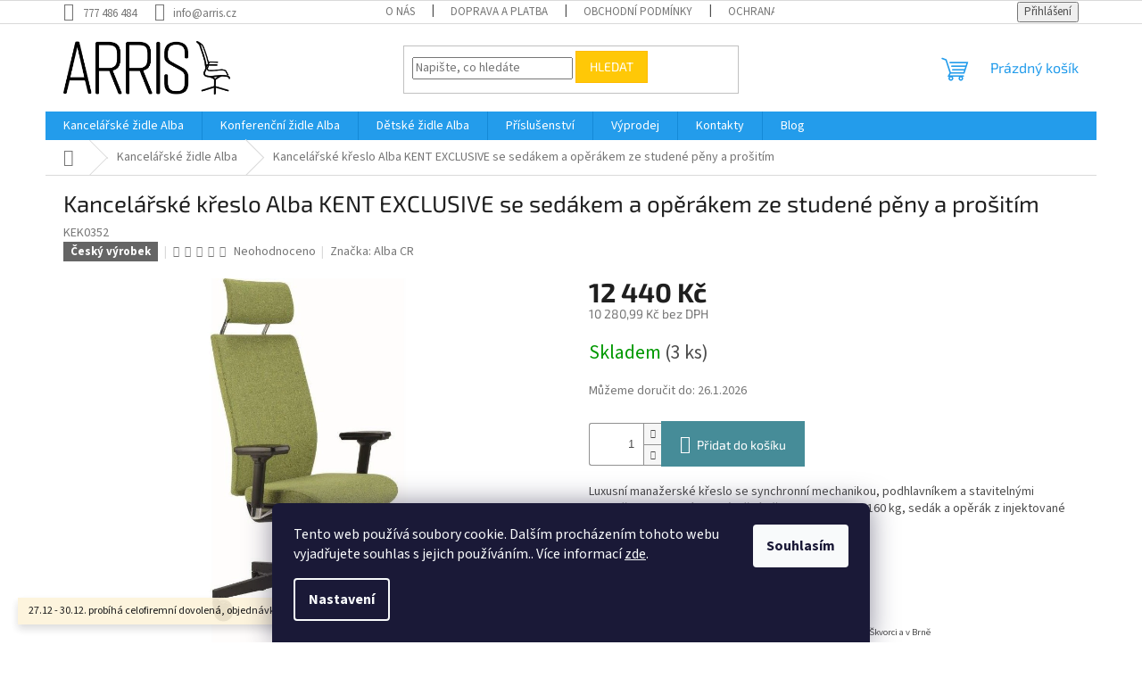

--- FILE ---
content_type: text/html; charset=utf-8
request_url: https://www.arris.cz/kancelarske-kreslo-kent-exclusive/
body_size: 30641
content:
<!doctype html><html lang="cs" dir="ltr" class="header-background-light external-fonts-loaded"><head><meta charset="utf-8" /><meta name="viewport" content="width=device-width,initial-scale=1" /><title>Kancelářské křeslo Alba KENT EXCLUSIVE se sedákem a opěrákem ze studené pěny a prošitím - Arris.cz</title><link rel="preconnect" href="https://cdn.myshoptet.com" /><link rel="dns-prefetch" href="https://cdn.myshoptet.com" /><link rel="preload" href="https://cdn.myshoptet.com/prj/dist/master/cms/libs/jquery/jquery-1.11.3.min.js" as="script" /><link href="https://cdn.myshoptet.com/prj/dist/master/cms/templates/frontend_templates/shared/css/font-face/source-sans-3.css" rel="stylesheet"><link href="https://cdn.myshoptet.com/prj/dist/master/cms/templates/frontend_templates/shared/css/font-face/exo-2.css" rel="stylesheet"><link href="https://cdn.myshoptet.com/prj/dist/master/shop/dist/font-shoptet-11.css.62c94c7785ff2cea73b2.css" rel="stylesheet"><script>
dataLayer = [];
dataLayer.push({'shoptet' : {
    "pageId": 762,
    "pageType": "productDetail",
    "currency": "CZK",
    "currencyInfo": {
        "decimalSeparator": ",",
        "exchangeRate": 1,
        "priceDecimalPlaces": 2,
        "symbol": "K\u010d",
        "symbolLeft": 0,
        "thousandSeparator": " "
    },
    "language": "cs",
    "projectId": 430068,
    "product": {
        "id": 120,
        "guid": "1547925a-abe1-11eb-b09b-0cc47a6b4bcc",
        "hasVariants": false,
        "codes": [
            {
                "code": "KEK0352",
                "quantity": "3",
                "stocks": [
                    {
                        "id": "ext",
                        "quantity": "3"
                    }
                ]
            }
        ],
        "code": "KEK0352",
        "name": "Kancel\u00e1\u0159sk\u00e9 k\u0159eslo Alba KENT EXCLUSIVE se sed\u00e1kem a op\u011br\u00e1kem ze studen\u00e9 p\u011bny a pro\u0161it\u00edm",
        "appendix": "",
        "weight": 22,
        "manufacturer": "Alba CR",
        "manufacturerGuid": "1EF5333E53656D3282FCDA0BA3DED3EE",
        "currentCategory": "Kancel\u00e1\u0159sk\u00e9 \u017eidle Alba",
        "currentCategoryGuid": "27c985e3-fc38-11eb-90ab-b8ca3a6a5ac4",
        "defaultCategory": "Kancel\u00e1\u0159sk\u00e9 \u017eidle Alba",
        "defaultCategoryGuid": "27c985e3-fc38-11eb-90ab-b8ca3a6a5ac4",
        "currency": "CZK",
        "priceWithVat": 12440
    },
    "stocks": [
        {
            "id": "ext",
            "title": "Sklad",
            "isDeliveryPoint": 0,
            "visibleOnEshop": 1
        }
    ],
    "cartInfo": {
        "id": null,
        "freeShipping": false,
        "freeShippingFrom": 2000,
        "leftToFreeGift": {
            "formattedPrice": "0 K\u010d",
            "priceLeft": 0
        },
        "freeGift": false,
        "leftToFreeShipping": {
            "priceLeft": 2000,
            "dependOnRegion": 0,
            "formattedPrice": "2 000 K\u010d"
        },
        "discountCoupon": [],
        "getNoBillingShippingPrice": {
            "withoutVat": 0,
            "vat": 0,
            "withVat": 0
        },
        "cartItems": [],
        "taxMode": "ORDINARY"
    },
    "cart": [],
    "customer": {
        "priceRatio": 1,
        "priceListId": 1,
        "groupId": null,
        "registered": false,
        "mainAccount": false
    }
}});
dataLayer.push({'cookie_consent' : {
    "marketing": "denied",
    "analytics": "denied"
}});
document.addEventListener('DOMContentLoaded', function() {
    shoptet.consent.onAccept(function(agreements) {
        if (agreements.length == 0) {
            return;
        }
        dataLayer.push({
            'cookie_consent' : {
                'marketing' : (agreements.includes(shoptet.config.cookiesConsentOptPersonalisation)
                    ? 'granted' : 'denied'),
                'analytics': (agreements.includes(shoptet.config.cookiesConsentOptAnalytics)
                    ? 'granted' : 'denied')
            },
            'event': 'cookie_consent'
        });
    });
});
</script>
<meta property="og:type" content="website"><meta property="og:site_name" content="arris.cz"><meta property="og:url" content="https://www.arris.cz/kancelarske-kreslo-kent-exclusive/"><meta property="og:title" content="Kancelářské křeslo Alba KENT EXCLUSIVE se sedákem a opěrákem ze studené pěny a prošitím - Arris.cz"><meta name="author" content="Arris.cz"><meta name="web_author" content="Shoptet.cz"><meta name="dcterms.rightsHolder" content="www.arris.cz"><meta name="robots" content="index,follow"><meta property="og:image" content="https://cdn.myshoptet.com/usr/www.arris.cz/user/shop/big/120_kent-exclusive-zeleny-ze-strany.jpg?6214e016"><meta property="og:description" content="Luxusní manažerské křeslo se synchronní mechanikou, podhlavníkem a stavitelnými područkami vhodné pro náročné uživatele."><meta name="description" content="Luxusní manažerské křeslo se synchronní mechanikou, podhlavníkem a stavitelnými područkami vhodné pro náročné uživatele."><meta name="google-site-verification" content="oroUmlUHZt3B4DrZKVaiNhLjngBFe5iaaGtFx4t41Z0"><meta property="product:price:amount" content="12440"><meta property="product:price:currency" content="CZK"><style>:root {--color-primary: #239ceb;--color-primary-h: 204;--color-primary-s: 83%;--color-primary-l: 53%;--color-primary-hover: #1997e5;--color-primary-hover-h: 203;--color-primary-hover-s: 80%;--color-primary-hover-l: 50%;--color-secondary: #468c98;--color-secondary-h: 189;--color-secondary-s: 37%;--color-secondary-l: 44%;--color-secondary-hover: #3b7580;--color-secondary-hover-h: 190;--color-secondary-hover-s: 37%;--color-secondary-hover-l: 37%;--color-tertiary: #ffc807;--color-tertiary-h: 47;--color-tertiary-s: 100%;--color-tertiary-l: 51%;--color-tertiary-hover: #ffbb00;--color-tertiary-hover-h: 44;--color-tertiary-hover-s: 100%;--color-tertiary-hover-l: 50%;--color-header-background: #ffffff;--template-font: "Source Sans 3";--template-headings-font: "Exo 2";--header-background-url: url("[data-uri]");--cookies-notice-background: #1A1937;--cookies-notice-color: #F8FAFB;--cookies-notice-button-hover: #f5f5f5;--cookies-notice-link-hover: #27263f;--templates-update-management-preview-mode-content: "Náhled aktualizací šablony je aktivní pro váš prohlížeč."}</style>
    
    <link href="https://cdn.myshoptet.com/prj/dist/master/shop/dist/main-11.less.5a24dcbbdabfd189c152.css" rel="stylesheet" />
                <link href="https://cdn.myshoptet.com/prj/dist/master/shop/dist/mobile-header-v1-11.less.1ee105d41b5f713c21aa.css" rel="stylesheet" />
    
    <script>var shoptet = shoptet || {};</script>
    <script src="https://cdn.myshoptet.com/prj/dist/master/shop/dist/main-3g-header.js.05f199e7fd2450312de2.js"></script>
<!-- User include --><!-- api 706(352) html code header -->
<link rel="stylesheet" href="https://cdn.myshoptet.com/usr/api2.dklab.cz/user/documents/_doplnky/zalozky/430068/589/430068_589.css" type="text/css" /><style>
        :root {
            
        }
        </style>
<!-- service 654(301) html code header -->
<!-- Prefetch Pobo Page Builder CDN  -->
<link rel="dns-prefetch" href="https://image.pobo.cz">
<link href="https://cdnjs.cloudflare.com/ajax/libs/lightgallery/2.7.2/css/lightgallery.min.css" rel="stylesheet">
<link href="https://cdnjs.cloudflare.com/ajax/libs/lightgallery/2.7.2/css/lg-thumbnail.min.css" rel="stylesheet">


<!-- © Pobo Page Builder  -->
<script>
 	  window.addEventListener("DOMContentLoaded", function () {
		  var po = document.createElement("script");
		  po.type = "text/javascript";
		  po.async = true;
		  po.dataset.url = "https://www.pobo.cz";
			po.dataset.cdn = "https://image.pobo.space";
      po.dataset.tier = "standard";
      po.fetchpriority = "high";
      po.dataset.key = btoa(window.location.host);
		  po.id = "pobo-asset-url";
      po.platform = "shoptet";
      po.synergy = false;
		  po.src = "https://image.pobo.space/assets/editor.js?v=13";

		  var s = document.getElementsByTagName("script")[0];
		  s.parentNode.insertBefore(po, s);
	  });
</script>





<!-- /User include --><link rel="shortcut icon" href="/favicon.ico" type="image/x-icon" /><link rel="canonical" href="https://www.arris.cz/kancelarske-kreslo-kent-exclusive/" />    <!-- Global site tag (gtag.js) - Google Analytics -->
    <script async src="https://www.googletagmanager.com/gtag/js?id=UA-33305079-1"></script>
    <script>
        
        window.dataLayer = window.dataLayer || [];
        function gtag(){dataLayer.push(arguments);}
        

                    console.debug('default consent data');

            gtag('consent', 'default', {"ad_storage":"denied","analytics_storage":"denied","ad_user_data":"denied","ad_personalization":"denied","wait_for_update":500});
            dataLayer.push({
                'event': 'default_consent'
            });
        
        gtag('js', new Date());

                gtag('config', 'UA-33305079-1', { 'groups': "UA" });
        
        
                gtag('config', 'AW-974112300');
        
        
        
        
        
        
                gtag('set', 'currency', 'CZK');

        gtag('event', 'view_item', {
            "send_to": "UA",
            "items": [
                {
                    "id": "KEK0352",
                    "name": "Kancel\u00e1\u0159sk\u00e9 k\u0159eslo Alba KENT EXCLUSIVE se sed\u00e1kem a op\u011br\u00e1kem ze studen\u00e9 p\u011bny a pro\u0161it\u00edm",
                    "category": "Kancel\u00e1\u0159sk\u00e9 \u017eidle Alba",
                                        "brand": "Alba CR",
                                                            "price": 10280.99
                }
            ]
        });
        
        
        
        
        
        
        
        
        
        
        
        
        document.addEventListener('DOMContentLoaded', function() {
            if (typeof shoptet.tracking !== 'undefined') {
                for (var id in shoptet.tracking.bannersList) {
                    gtag('event', 'view_promotion', {
                        "send_to": "UA",
                        "promotions": [
                            {
                                "id": shoptet.tracking.bannersList[id].id,
                                "name": shoptet.tracking.bannersList[id].name,
                                "position": shoptet.tracking.bannersList[id].position
                            }
                        ]
                    });
                }
            }

            shoptet.consent.onAccept(function(agreements) {
                if (agreements.length !== 0) {
                    console.debug('gtag consent accept');
                    var gtagConsentPayload =  {
                        'ad_storage': agreements.includes(shoptet.config.cookiesConsentOptPersonalisation)
                            ? 'granted' : 'denied',
                        'analytics_storage': agreements.includes(shoptet.config.cookiesConsentOptAnalytics)
                            ? 'granted' : 'denied',
                                                                                                'ad_user_data': agreements.includes(shoptet.config.cookiesConsentOptPersonalisation)
                            ? 'granted' : 'denied',
                        'ad_personalization': agreements.includes(shoptet.config.cookiesConsentOptPersonalisation)
                            ? 'granted' : 'denied',
                        };
                    console.debug('update consent data', gtagConsentPayload);
                    gtag('consent', 'update', gtagConsentPayload);
                    dataLayer.push(
                        { 'event': 'update_consent' }
                    );
                }
            });
        });
    </script>
</head><body class="desktop id-762 in-kancelarske-zidle-2 template-11 type-product type-detail one-column-body columns-3 ums_forms_redesign--off ums_a11y_category_page--on ums_discussion_rating_forms--off ums_flags_display_unification--on ums_a11y_login--on mobile-header-version-1"><noscript>
    <style>
        #header {
            padding-top: 0;
            position: relative !important;
            top: 0;
        }
        .header-navigation {
            position: relative !important;
        }
        .overall-wrapper {
            margin: 0 !important;
        }
        body:not(.ready) {
            visibility: visible !important;
        }
    </style>
    <div class="no-javascript">
        <div class="no-javascript__title">Musíte změnit nastavení vašeho prohlížeče</div>
        <div class="no-javascript__text">Podívejte se na: <a href="https://www.google.com/support/bin/answer.py?answer=23852">Jak povolit JavaScript ve vašem prohlížeči</a>.</div>
        <div class="no-javascript__text">Pokud používáte software na blokování reklam, může být nutné povolit JavaScript z této stránky.</div>
        <div class="no-javascript__text">Děkujeme.</div>
    </div>
</noscript>

        <div id="fb-root"></div>
        <script>
            window.fbAsyncInit = function() {
                FB.init({
//                    appId            : 'your-app-id',
                    autoLogAppEvents : true,
                    xfbml            : true,
                    version          : 'v19.0'
                });
            };
        </script>
        <script async defer crossorigin="anonymous" src="https://connect.facebook.net/cs_CZ/sdk.js"></script>    <div class="siteCookies siteCookies--bottom siteCookies--dark js-siteCookies" role="dialog" data-testid="cookiesPopup" data-nosnippet>
        <div class="siteCookies__form">
            <div class="siteCookies__content">
                <div class="siteCookies__text">
                    Tento web používá soubory cookie. Dalším procházením tohoto webu vyjadřujete souhlas s jejich používáním.. Více informací <a href="http://www.arris.cz/podminky-ochrany-osobnich-udaju/" target="\">zde</a>.
                </div>
                <p class="siteCookies__links">
                    <button class="siteCookies__link js-cookies-settings" aria-label="Nastavení cookies" data-testid="cookiesSettings">Nastavení</button>
                </p>
            </div>
            <div class="siteCookies__buttonWrap">
                                <button class="siteCookies__button js-cookiesConsentSubmit" value="all" aria-label="Přijmout cookies" data-testid="buttonCookiesAccept">Souhlasím</button>
            </div>
        </div>
        <script>
            document.addEventListener("DOMContentLoaded", () => {
                const siteCookies = document.querySelector('.js-siteCookies');
                document.addEventListener("scroll", shoptet.common.throttle(() => {
                    const st = document.documentElement.scrollTop;
                    if (st > 1) {
                        siteCookies.classList.add('siteCookies--scrolled');
                    } else {
                        siteCookies.classList.remove('siteCookies--scrolled');
                    }
                }, 100));
            });
        </script>
    </div>
<a href="#content" class="skip-link sr-only">Přejít na obsah</a><div class="overall-wrapper"><div class="site-msg information"><div class="container"><div class="text">27.12 - 30.12. probíhá celofiremní dovolená, objednávky budou vyřízeny 2.1.2023.</div><div class="close js-close-information-msg"></div></div></div><div class="user-action"><div class="container">
    <div class="user-action-in">
                    <div id="login" class="user-action-login popup-widget login-widget" role="dialog" aria-labelledby="loginHeading">
        <div class="popup-widget-inner">
                            <h2 id="loginHeading">Přihlášení k vašemu účtu</h2><div id="customerLogin"><form action="/action/Customer/Login/" method="post" id="formLoginIncluded" class="csrf-enabled formLogin" data-testid="formLogin"><input type="hidden" name="referer" value="" /><div class="form-group"><div class="input-wrapper email js-validated-element-wrapper no-label"><input type="email" name="email" class="form-control" autofocus placeholder="E-mailová adresa (např. jan@novak.cz)" data-testid="inputEmail" autocomplete="email" required /></div></div><div class="form-group"><div class="input-wrapper password js-validated-element-wrapper no-label"><input type="password" name="password" class="form-control" placeholder="Heslo" data-testid="inputPassword" autocomplete="current-password" required /><span class="no-display">Nemůžete vyplnit toto pole</span><input type="text" name="surname" value="" class="no-display" /></div></div><div class="form-group"><div class="login-wrapper"><button type="submit" class="btn btn-secondary btn-text btn-login" data-testid="buttonSubmit">Přihlásit se</button><div class="password-helper"><a href="/registrace/" data-testid="signup" rel="nofollow">Nová registrace</a><a href="/klient/zapomenute-heslo/" rel="nofollow">Zapomenuté heslo</a></div></div></div></form>
</div>                    </div>
    </div>

                            <div id="cart-widget" class="user-action-cart popup-widget cart-widget loader-wrapper" data-testid="popupCartWidget" role="dialog" aria-hidden="true">
    <div class="popup-widget-inner cart-widget-inner place-cart-here">
        <div class="loader-overlay">
            <div class="loader"></div>
        </div>
    </div>

    <div class="cart-widget-button">
        <a href="/kosik/" class="btn btn-conversion" id="continue-order-button" rel="nofollow" data-testid="buttonNextStep">Pokračovat do košíku</a>
    </div>
</div>
            </div>
</div>
</div><div class="top-navigation-bar" data-testid="topNavigationBar">

    <div class="container">

        <div class="top-navigation-contacts">
            <strong>Zákaznická podpora:</strong><a href="tel:777486484" class="project-phone" aria-label="Zavolat na 777486484" data-testid="contactboxPhone"><span>777 486 484</span></a><a href="mailto:info@arris.cz" class="project-email" data-testid="contactboxEmail"><span>info@arris.cz</span></a>        </div>

                            <div class="top-navigation-menu">
                <div class="top-navigation-menu-trigger"></div>
                <ul class="top-navigation-bar-menu">
                                            <li class="top-navigation-menu-item-783">
                            <a href="/o-nas/">O nás</a>
                        </li>
                                            <li class="top-navigation-menu-item-27">
                            <a href="/doprava-a-platba/">Doprava a platba</a>
                        </li>
                                            <li class="top-navigation-menu-item-39">
                            <a href="/obchodni-podminky/">Obchodní podmínky</a>
                        </li>
                                            <li class="top-navigation-menu-item-691">
                            <a href="/podminky-ochrany-osobnich-udaju/">Ochrana osobních údajů</a>
                        </li>
                                            <li class="top-navigation-menu-item-738">
                            <a href="/vraceni-zbozi/">Vrácení zboží</a>
                        </li>
                                    </ul>
                <ul class="top-navigation-bar-menu-helper"></ul>
            </div>
        
        <div class="top-navigation-tools">
            <div class="responsive-tools">
                <a href="#" class="toggle-window" data-target="search" aria-label="Hledat" data-testid="linkSearchIcon"></a>
                                                            <a href="#" class="toggle-window" data-target="login"></a>
                                                    <a href="#" class="toggle-window" data-target="navigation" aria-label="Menu" data-testid="hamburgerMenu"></a>
            </div>
                        <button class="top-nav-button top-nav-button-login toggle-window" type="button" data-target="login" aria-haspopup="dialog" aria-controls="login" aria-expanded="false" data-testid="signin"><span>Přihlášení</span></button>        </div>

    </div>

</div>
<header id="header"><div class="container navigation-wrapper">
    <div class="header-top">
        <div class="site-name-wrapper">
            <div class="site-name"><a href="/" data-testid="linkWebsiteLogo"><img src="https://cdn.myshoptet.com/usr/www.arris.cz/user/logos/al__b__ta_leden22.png" alt="Arris.cz" fetchpriority="low" /></a></div>        </div>
        <div class="search" itemscope itemtype="https://schema.org/WebSite">
            <meta itemprop="headline" content="Kancelářské židle Alba"/><meta itemprop="url" content="https://www.arris.cz"/><meta itemprop="text" content="Luxusní manažerské křeslo se synchronní mechanikou, podhlavníkem a stavitelnými područkami vhodné pro náročné uživatele."/>            <form action="/action/ProductSearch/prepareString/" method="post"
    id="formSearchForm" class="search-form compact-form js-search-main"
    itemprop="potentialAction" itemscope itemtype="https://schema.org/SearchAction" data-testid="searchForm">
    <fieldset>
        <meta itemprop="target"
            content="https://www.arris.cz/vyhledavani/?string={string}"/>
        <input type="hidden" name="language" value="cs"/>
        
            
<input
    type="search"
    name="string"
        class="query-input form-control search-input js-search-input"
    placeholder="Napište, co hledáte"
    autocomplete="off"
    required
    itemprop="query-input"
    aria-label="Vyhledávání"
    data-testid="searchInput"
>
            <button type="submit" class="btn btn-default" data-testid="searchBtn">Hledat</button>
        
    </fieldset>
</form>
        </div>
        <div class="navigation-buttons">
                
    <a href="/kosik/" class="btn btn-icon toggle-window cart-count" data-target="cart" data-hover="true" data-redirect="true" data-testid="headerCart" rel="nofollow" aria-haspopup="dialog" aria-expanded="false" aria-controls="cart-widget">
        
                <span class="sr-only">Nákupní košík</span>
        
            <span class="cart-price visible-lg-inline-block" data-testid="headerCartPrice">
                                    Prázdný košík                            </span>
        
    
            </a>
        </div>
    </div>
    <nav id="navigation" aria-label="Hlavní menu" data-collapsible="true"><div class="navigation-in menu"><ul class="menu-level-1" role="menubar" data-testid="headerMenuItems"><li class="menu-item-762" role="none"><a href="/kancelarske-zidle-2/" class="active" data-testid="headerMenuItem" role="menuitem" aria-expanded="false"><b>Kancelářské židle Alba</b></a></li>
<li class="menu-item-765" role="none"><a href="/konferencni-zidle-alba/" data-testid="headerMenuItem" role="menuitem" aria-expanded="false"><b>Konferenční židle Alba</b></a></li>
<li class="menu-item-768" role="none"><a href="/detske-zidle-alba/" data-testid="headerMenuItem" role="menuitem" aria-expanded="false"><b>Dětské židle Alba</b></a></li>
<li class="menu-item-771" role="none"><a href="/prislusenstvi-kancelarske-zidle-alba/" data-testid="headerMenuItem" role="menuitem" aria-expanded="false"><b>Příslušenství</b></a></li>
<li class="menu-item-774" role="none"><a href="/vyprodej/" data-testid="headerMenuItem" role="menuitem" aria-expanded="false"><b>Výprodej</b></a></li>
<li class="menu-item-29" role="none"><a href="/kontakty/" data-testid="headerMenuItem" role="menuitem" aria-expanded="false"><b>Kontakty</b></a></li>
<li class="menu-item-789" role="none"><a href="/blog/" data-testid="headerMenuItem" role="menuitem" aria-expanded="false"><b>Blog</b></a></li>
</ul>
    <ul class="navigationActions" role="menu">
                            <li role="none">
                                    <a href="/login/?backTo=%2Fkancelarske-kreslo-kent-exclusive%2F" rel="nofollow" data-testid="signin" role="menuitem"><span>Přihlášení</span></a>
                            </li>
                        </ul>
</div><span class="navigation-close"></span></nav><div class="menu-helper" data-testid="hamburgerMenu"><span>Více</span></div>
</div></header><!-- / header -->


                    <div class="container breadcrumbs-wrapper">
            <div class="breadcrumbs navigation-home-icon-wrapper" itemscope itemtype="https://schema.org/BreadcrumbList">
                                                                            <span id="navigation-first" data-basetitle="Arris.cz" itemprop="itemListElement" itemscope itemtype="https://schema.org/ListItem">
                <a href="/" itemprop="item" class="navigation-home-icon"><span class="sr-only" itemprop="name">Domů</span></a>
                <span class="navigation-bullet">/</span>
                <meta itemprop="position" content="1" />
            </span>
                                <span id="navigation-1" itemprop="itemListElement" itemscope itemtype="https://schema.org/ListItem">
                <a href="/kancelarske-zidle-2/" itemprop="item" data-testid="breadcrumbsSecondLevel"><span itemprop="name">Kancelářské židle Alba</span></a>
                <span class="navigation-bullet">/</span>
                <meta itemprop="position" content="2" />
            </span>
                                            <span id="navigation-2" itemprop="itemListElement" itemscope itemtype="https://schema.org/ListItem" data-testid="breadcrumbsLastLevel">
                <meta itemprop="item" content="https://www.arris.cz/kancelarske-kreslo-kent-exclusive/" />
                <meta itemprop="position" content="3" />
                <span itemprop="name" data-title="Kancelářské křeslo Alba KENT EXCLUSIVE se sedákem a opěrákem ze studené pěny a prošitím">Kancelářské křeslo Alba KENT EXCLUSIVE se sedákem a opěrákem ze studené pěny a prošitím <span class="appendix"></span></span>
            </span>
            </div>
        </div>
    
<div id="content-wrapper" class="container content-wrapper">
    
    <div class="content-wrapper-in">
                <main id="content" class="content wide">
                            
<div class="p-detail" itemscope itemtype="https://schema.org/Product">

    
    <meta itemprop="name" content="Kancelářské křeslo Alba KENT EXCLUSIVE se sedákem a opěrákem ze studené pěny a prošitím" />
    <meta itemprop="category" content="Úvodní stránka &gt; Kancelářské židle Alba &gt; Kancelářské křeslo Alba KENT EXCLUSIVE se sedákem a opěrákem ze studené pěny a prošitím" />
    <meta itemprop="url" content="https://www.arris.cz/kancelarske-kreslo-kent-exclusive/" />
    <meta itemprop="image" content="https://cdn.myshoptet.com/usr/www.arris.cz/user/shop/big/120_kent-exclusive-zeleny-ze-strany.jpg?6214e016" />
            <meta itemprop="description" content="Luxusní manažerské křeslo se synchronní mechanikou, podhlavníkem a stavitelnými područkami vhodné pro náročné uživatele. Nosnost 160 kg, sedák a opěrák z injektované pěny.

* Židli Kent Exclusive si můžete prohlédnout na našem showroomu ve Škvorci a v Brně" />
                <span class="js-hidden" itemprop="manufacturer" itemscope itemtype="https://schema.org/Organization">
            <meta itemprop="name" content="Alba CR" />
        </span>
        <span class="js-hidden" itemprop="brand" itemscope itemtype="https://schema.org/Brand">
            <meta itemprop="name" content="Alba CR" />
        </span>
                            <meta itemprop="gtin13" content="8596280064075" />            
        <div class="p-detail-inner">

        <div class="p-detail-inner-header">
            <h1>
                  Kancelářské křeslo Alba KENT EXCLUSIVE se sedákem a opěrákem ze studené pěny a prošitím            </h1>

                <span class="p-code">
        <span class="p-code-label">Kód:</span>
                    <span>KEK0352</span>
            </span>
        </div>

        <form action="/action/Cart/addCartItem/" method="post" id="product-detail-form" class="pr-action csrf-enabled" data-testid="formProduct">

            <meta itemprop="productID" content="120" /><meta itemprop="identifier" content="1547925a-abe1-11eb-b09b-0cc47a6b4bcc" /><meta itemprop="sku" content="KEK0352" /><span itemprop="offers" itemscope itemtype="https://schema.org/Offer"><link itemprop="availability" href="https://schema.org/InStock" /><meta itemprop="url" content="https://www.arris.cz/kancelarske-kreslo-kent-exclusive/" /><meta itemprop="price" content="12440.00" /><meta itemprop="priceCurrency" content="CZK" /><link itemprop="itemCondition" href="https://schema.org/NewCondition" /></span><input type="hidden" name="productId" value="120" /><input type="hidden" name="priceId" value="123" /><input type="hidden" name="language" value="cs" />

            <div class="row product-top">

                <div class="col-xs-12">

                    <div class="p-detail-info">
                                                    
                <div class="flags flags-default flags-inline">            <span class="flag flag-ceska-kvalita" style="background-color:#656565;">
            Český výrobek
    </span>
        
                
    </div>
    

    
                        
                                    <div class="stars-wrapper">
            
<span class="stars star-list">
                                                <span class="star star-off show-tooltip is-active productRatingAction" data-productid="120" data-score="1" title="    Hodnocení:
            Neohodnoceno    "></span>
                    
                                                <span class="star star-off show-tooltip is-active productRatingAction" data-productid="120" data-score="2" title="    Hodnocení:
            Neohodnoceno    "></span>
                    
                                                <span class="star star-off show-tooltip is-active productRatingAction" data-productid="120" data-score="3" title="    Hodnocení:
            Neohodnoceno    "></span>
                    
                                                <span class="star star-off show-tooltip is-active productRatingAction" data-productid="120" data-score="4" title="    Hodnocení:
            Neohodnoceno    "></span>
                    
                                                <span class="star star-off show-tooltip is-active productRatingAction" data-productid="120" data-score="5" title="    Hodnocení:
            Neohodnoceno    "></span>
                    
    </span>
            <span class="stars-label">
                                Neohodnoceno                    </span>
        </div>
    
                                                    <div><a href="/alba-cr/" data-testid="productCardBrandName">Značka: <span>Alba CR</span></a></div>
                        
                    </div>

                </div>

                <div class="col-xs-12 col-lg-6 p-image-wrapper">

                    
                    <div class="p-image" style="" data-testid="mainImage">

                        

    

    <div class="flags flags-extra">
      
                
            <span class="flag flag-freeshipping"><span class="icon-van"><span class="sr-only">ZDARMA</span></span><span class="flag-text">ZDARMA</span></span>
                        </div>

                        

<a href="https://cdn.myshoptet.com/usr/www.arris.cz/user/shop/big/120_kent-exclusive-zeleny-ze-strany.jpg?6214e016" class="p-main-image cloud-zoom" data-href="https://cdn.myshoptet.com/usr/www.arris.cz/user/shop/orig/120_kent-exclusive-zeleny-ze-strany.jpg?6214e016"><img src="https://cdn.myshoptet.com/usr/www.arris.cz/user/shop/big/120_kent-exclusive-zeleny-ze-strany.jpg?6214e016" alt="Kent Exclusive zeleny ze strany" width="1024" height="768"  fetchpriority="high" />
</a>                    </div>

                    
    <div class="p-thumbnails-wrapper">

        <div class="p-thumbnails">

            <div class="p-thumbnails-inner">

                <div>
                                                                                        <a href="https://cdn.myshoptet.com/usr/www.arris.cz/user/shop/big/120_kent-exclusive-zeleny-ze-strany.jpg?6214e016" class="p-thumbnail highlighted">
                            <img src="data:image/svg+xml,%3Csvg%20width%3D%22100%22%20height%3D%22100%22%20xmlns%3D%22http%3A%2F%2Fwww.w3.org%2F2000%2Fsvg%22%3E%3C%2Fsvg%3E" alt="Kent Exclusive zeleny ze strany" width="100" height="100"  data-src="https://cdn.myshoptet.com/usr/www.arris.cz/user/shop/related/120_kent-exclusive-zeleny-ze-strany.jpg?6214e016" fetchpriority="low" />
                        </a>
                        <a href="https://cdn.myshoptet.com/usr/www.arris.cz/user/shop/big/120_kent-exclusive-zeleny-ze-strany.jpg?6214e016" class="cbox-gal" data-gallery="lightbox[gallery]" data-alt="Kent Exclusive zeleny ze strany"></a>
                                                                    <a href="https://cdn.myshoptet.com/usr/www.arris.cz/user/shop/big/120-1_kent-exclusive-zeleny-zepredu.jpg?6214e016" class="p-thumbnail">
                            <img src="data:image/svg+xml,%3Csvg%20width%3D%22100%22%20height%3D%22100%22%20xmlns%3D%22http%3A%2F%2Fwww.w3.org%2F2000%2Fsvg%22%3E%3C%2Fsvg%3E" alt="Kent Exclusive zeleny zepredu" width="100" height="100"  data-src="https://cdn.myshoptet.com/usr/www.arris.cz/user/shop/related/120-1_kent-exclusive-zeleny-zepredu.jpg?6214e016" fetchpriority="low" />
                        </a>
                        <a href="https://cdn.myshoptet.com/usr/www.arris.cz/user/shop/big/120-1_kent-exclusive-zeleny-zepredu.jpg?6214e016" class="cbox-gal" data-gallery="lightbox[gallery]" data-alt="Kent Exclusive zeleny zepredu"></a>
                                                                    <a href="https://cdn.myshoptet.com/usr/www.arris.cz/user/shop/big/120-2_kent-exclusive-zeleny-z-boku.jpg?6214e016" class="p-thumbnail">
                            <img src="data:image/svg+xml,%3Csvg%20width%3D%22100%22%20height%3D%22100%22%20xmlns%3D%22http%3A%2F%2Fwww.w3.org%2F2000%2Fsvg%22%3E%3C%2Fsvg%3E" alt="Kent Exclusive zeleny z boku" width="100" height="100"  data-src="https://cdn.myshoptet.com/usr/www.arris.cz/user/shop/related/120-2_kent-exclusive-zeleny-z-boku.jpg?6214e016" fetchpriority="low" />
                        </a>
                        <a href="https://cdn.myshoptet.com/usr/www.arris.cz/user/shop/big/120-2_kent-exclusive-zeleny-z-boku.jpg?6214e016" class="cbox-gal" data-gallery="lightbox[gallery]" data-alt="Kent Exclusive zeleny z boku"></a>
                                                                    <a href="https://cdn.myshoptet.com/usr/www.arris.cz/user/shop/big/120-3_kent-exclusive-zeleny-zezadu.jpg?6214e016" class="p-thumbnail">
                            <img src="data:image/svg+xml,%3Csvg%20width%3D%22100%22%20height%3D%22100%22%20xmlns%3D%22http%3A%2F%2Fwww.w3.org%2F2000%2Fsvg%22%3E%3C%2Fsvg%3E" alt="Kent Exclusive zeleny zezadu" width="100" height="100"  data-src="https://cdn.myshoptet.com/usr/www.arris.cz/user/shop/related/120-3_kent-exclusive-zeleny-zezadu.jpg?6214e016" fetchpriority="low" />
                        </a>
                        <a href="https://cdn.myshoptet.com/usr/www.arris.cz/user/shop/big/120-3_kent-exclusive-zeleny-zezadu.jpg?6214e016" class="cbox-gal" data-gallery="lightbox[gallery]" data-alt="Kent Exclusive zeleny zezadu"></a>
                                    </div>

            </div>

            <a href="#" class="thumbnail-prev"></a>
            <a href="#" class="thumbnail-next"></a>

        </div>

    </div>


                </div>

                <div class="col-xs-12 col-lg-6 p-info-wrapper">

                    
                    
                        <div class="p-final-price-wrapper">

                                                                                    <strong class="price-final" data-testid="productCardPrice">
            <span class="price-final-holder">
                12 440 Kč
    

        </span>
    </strong>
                                <span class="price-additional">
                                        10 280,99 Kč
            bez DPH                            </span>
                                <span class="price-measure">
                    
                        </span>
                            

                        </div>

                    
                    
                                                                                    <div class="availability-value" title="Dostupnost">
                                    

    
    <span class="availability-label" style="color: #009901" data-testid="labelAvailability">
                    Skladem            </span>
        <span class="availability-amount" data-testid="numberAvailabilityAmount">(3&nbsp;ks)</span>

                                </div>
                                                    
                        <table class="detail-parameters">
                            <tbody>
                            
                            
                            
                                                            <tr>
                                    <th colspan="2">
                                        <span class="delivery-time-label">Můžeme doručit do:</span>
                                                                    <div class="delivery-time" data-testid="deliveryTime">
                <span class="show-tooltip acronym" title="Platí na zboží skladem. U zboží na objednání je termín dodání individuální a bude upřesněn dle konkrétního produktu.">
            26.1.2026
        </span>
    </div>
                                                                                            </th>
                                </tr>
                                                                                    </tbody>
                        </table>

                                                                            
                            <div class="add-to-cart" data-testid="divAddToCart">
                
<span class="quantity">
    <span
        class="increase-tooltip js-increase-tooltip"
        data-trigger="manual"
        data-container="body"
        data-original-title="Není možné zakoupit více než 9999 ks."
        aria-hidden="true"
        role="tooltip"
        data-testid="tooltip">
    </span>

    <span
        class="decrease-tooltip js-decrease-tooltip"
        data-trigger="manual"
        data-container="body"
        data-original-title="Minimální množství, které lze zakoupit, je 1 ks."
        aria-hidden="true"
        role="tooltip"
        data-testid="tooltip">
    </span>
    <label>
        <input
            type="number"
            name="amount"
            value="1"
            class="amount"
            autocomplete="off"
            data-decimals="0"
                        step="1"
            min="1"
            max="9999"
            aria-label="Množství"
            data-testid="cartAmount"/>
    </label>

    <button
        class="increase"
        type="button"
        aria-label="Zvýšit množství o 1"
        data-testid="increase">
            <span class="increase__sign">&plus;</span>
    </button>

    <button
        class="decrease"
        type="button"
        aria-label="Snížit množství o 1"
        data-testid="decrease">
            <span class="decrease__sign">&minus;</span>
    </button>
</span>
                    
    <button type="submit" class="btn btn-lg btn-conversion add-to-cart-button" data-testid="buttonAddToCart" aria-label="Přidat do košíku Kancelářské křeslo Alba KENT EXCLUSIVE se sedákem a opěrákem ze studené pěny a prošitím">Přidat do košíku</button>

            </div>
                    
                    
                    

                                            <div class="p-short-description" data-testid="productCardShortDescr">
                            <p>Luxusní manažerské křeslo se synchronní mechanikou, podhlavníkem a stavitelnými područkami vhodné pro náročné uživatele. Nosnost 160 kg, sedák a opěrák z injektované pěny.</p>
<p><img src='https://cdn.myshoptet.com/usr/www.arris.cz/user/documents/upload/česká kvalita.jpg' alt="česká kvalita" /></p>
<p><span style="font-size: 8pt;">* Židli Kent Exclusive si můžete prohlédnout na našem <a href="/kontakty/">showroomu</a> ve Škvorci a v Brně</span></p>
                        </div>
                    
                                            <p data-testid="productCardDescr">
                            <a href="#description" class="chevron-after chevron-down-after" data-toggle="tab" data-external="1" data-force-scroll="true">Detailní informace</a>
                        </p>
                    
                    <div class="social-buttons-wrapper">
                        <div class="link-icons" data-testid="productDetailActionIcons">
    <a href="#" class="link-icon print" title="Tisknout produkt"><span>Tisk</span></a>
    <a href="/kancelarske-kreslo-kent-exclusive:dotaz/" class="link-icon chat" title="Mluvit s prodejcem" rel="nofollow"><span>Zeptat se</span></a>
                <a href="#" class="link-icon share js-share-buttons-trigger" title="Sdílet produkt"><span>Sdílet</span></a>
    </div>
                            <div class="social-buttons no-display">
                    <div class="facebook">
                <div
            data-layout="button"
        class="fb-share-button"
    >
</div>

            </div>
                    <div class="pinterest">
                                    
<a href="//www.pinterest.com/pin/create/button/?url=https%3A%2F%2Fwww.arris.cz%2Fkancelarske-kreslo-kent-exclusive%2F&amp;media=https%3A%2F%2Fcdn.myshoptet.com%2Fusr%2Fwww.arris.cz%2Fuser%2Fshop%2Fbig%2F120_kent-exclusive-zeleny-ze-strany.jpg%3F6214e016&description=&lt;p&gt;Luxusní manažerské křeslo se synchronní mechanikou, podhlavníkem a stavitelnými područkami vhodné pro náročné uživatele. Nosnost 160 kg, sedák a opěrák z injektované pěny.&lt;/p&gt;
&lt;p&gt;&lt;img src=&#039;https://cdn.myshoptet.com/usr/www.arris.cz/user/documents/upload/česká kvalita.jpg&#039; alt=&quot;česká kvalita&quot; /&gt;&lt;/p&gt;
&lt;p&gt;&lt;span style=&quot;font-size: 8pt;&quot;&gt;* Židli Kent Exclusive si můžete prohlédnout na našem &lt;a href=&quot;/kontakty/&quot;&gt;showroomu&lt;/a&gt; ve Škvorci a v Brně&lt;/span&gt;&lt;/p&gt;" class="pin-it-button" data-pin-lang="cs" data-pin-do="buttonPin" data-pin-count="not shown"></a>
<script async defer src="//assets.pinterest.com/js/pinit.js" data-pin-build="parsePinBtns"></script>

            </div>
                    <div class="twitter">
                <script>
        window.twttr = (function(d, s, id) {
            var js, fjs = d.getElementsByTagName(s)[0],
                t = window.twttr || {};
            if (d.getElementById(id)) return t;
            js = d.createElement(s);
            js.id = id;
            js.src = "https://platform.twitter.com/widgets.js";
            fjs.parentNode.insertBefore(js, fjs);
            t._e = [];
            t.ready = function(f) {
                t._e.push(f);
            };
            return t;
        }(document, "script", "twitter-wjs"));
        </script>

<a
    href="https://twitter.com/share"
    class="twitter-share-button"
        data-lang="cs"
    data-url="https://www.arris.cz/kancelarske-kreslo-kent-exclusive/"
>Tweet</a>

            </div>
                                <div class="close-wrapper">
        <a href="#" class="close-after js-share-buttons-trigger" title="Sdílet produkt">Zavřít</a>
    </div>

            </div>
                    </div>

                    
                </div>

            </div>

        </form>
    </div>

                            <div class="benefitBanner position--benefitProduct">
                                    <div class="benefitBanner__item"><a class="benefitBanner__link" href="https://www.arris.cz/kancelarske-zidle-2/" ><div class="benefitBanner__picture"><img src="data:image/svg+xml,%3Csvg%20width%3D%22838%22%20height%3D%22568%22%20xmlns%3D%22http%3A%2F%2Fwww.w3.org%2F2000%2Fsvg%22%3E%3C%2Fsvg%3E" data-src="https://cdn.myshoptet.com/usr/www.arris.cz/user/banners/banner-2024734_960_720.png?61ded1c5" class="benefitBanner__img" alt="Český výrobce" fetchpriority="low" width="838" height="568"></div><div class="benefitBanner__content"><strong class="benefitBanner__title">Vyrobeno v ČR</strong><div class="benefitBanner__data">židle od českého výrobce</div></div></a></div>
                                                <div class="benefitBanner__item"><a class="benefitBanner__link" href="https://430068.myshoptet.com/doprava-a-platba/" ><div class="benefitBanner__picture"><img src="data:image/svg+xml,%3Csvg%20width%3D%22217%22%20height%3D%22169%22%20xmlns%3D%22http%3A%2F%2Fwww.w3.org%2F2000%2Fsvg%22%3E%3C%2Fsvg%3E" data-src="https://cdn.myshoptet.com/usr/www.arris.cz/user/banners/doprava1.jpg?6138b8eb" class="benefitBanner__img" alt="Doprava zdarma" fetchpriority="low" width="217" height="169"></div><div class="benefitBanner__content"><strong class="benefitBanner__title">Doprava zdarma</strong><div class="benefitBanner__data">při nákupu nad 2 000 Kč</div></div></a></div>
                                                <div class="benefitBanner__item"><a class="benefitBanner__link" href="https://430068.myshoptet.com/kontakty/" ><div class="benefitBanner__picture"><img src="data:image/svg+xml,%3Csvg%20width%3D%22174%22%20height%3D%22206%22%20xmlns%3D%22http%3A%2F%2Fwww.w3.org%2F2000%2Fsvg%22%3E%3C%2Fsvg%3E" data-src="https://cdn.myshoptet.com/usr/www.arris.cz/user/banners/kontakt_men____.jpg?6138c183" class="benefitBanner__img" alt="Pomoc s výběrem" fetchpriority="low" width="174" height="206"></div><div class="benefitBanner__content"><strong class="benefitBanner__title">Zákaznická podpora</strong><div class="benefitBanner__data">rádi Vám poradíme</div></div></a></div>
                                                <div class="benefitBanner__item"><a class="benefitBanner__link" href="https://www.arris.cz/kontakty/" ><div class="benefitBanner__picture"><img src="data:image/svg+xml,%3Csvg%20width%3D%22175%22%20height%3D%22169%22%20xmlns%3D%22http%3A%2F%2Fwww.w3.org%2F2000%2Fsvg%22%3E%3C%2Fsvg%3E" data-src="https://cdn.myshoptet.com/usr/www.arris.cz/user/banners/__esk___v__robce1.jpg?62347d1c" class="benefitBanner__img" alt="3 showroomy v ČR" fetchpriority="low" width="175" height="169"></div><div class="benefitBanner__content"><strong class="benefitBanner__title">3 showroomy v ČR</strong><div class="benefitBanner__data">možnost vyzkoušení našich židlí</div></div></a></div>
                        </div>

        
                            <h2 class="products-related-header">Související produkty</h2>
        <div class="products products-block products-related products-additional p-switchable">
            
        
                    <div class="product col-sm-6 col-md-12 col-lg-6 active related-sm-screen-show">
    <div class="p" data-micro="product" data-micro-product-id="126" data-micro-identifier="be595630-abe6-11eb-9273-0cc47a6b4bcc" data-testid="productItem">
                    <a href="/kancelarska-zidle-game-sef-vip/" class="image">
                <img src="data:image/svg+xml,%3Csvg%20width%3D%22423%22%20height%3D%22318%22%20xmlns%3D%22http%3A%2F%2Fwww.w3.org%2F2000%2Fsvg%22%3E%3C%2Fsvg%3E" alt="Game Šéf VIP GMO0327 EX17 EX03 ze strany" data-micro-image="https://cdn.myshoptet.com/usr/www.arris.cz/user/shop/big/126_game-sef-vip-gmo0327-ex17-ex03-ze-strany.jpg?6214e016" width="423" height="318"  data-src="https://cdn.myshoptet.com/usr/www.arris.cz/user/shop/detail/126_game-sef-vip-gmo0327-ex17-ex03-ze-strany.jpg?6214e016
" fetchpriority="low" />
                                                                                                                                                                                    <div class="flags flags-default">                            <span class="flag flag-action">
            Akce
    </span>
    <span class="flag flag-tip">
            Tip
    </span>
    <span class="flag flag-ceska-kvalita" style="background-color:#656565;">
            Český výrobek
    </span>
                                                
                                                
                    </div>
                                                    
    

    

    <div class="flags flags-extra">
      
                
            <span class="flag flag-freeshipping"><span class="icon-van"><span class="sr-only">ZDARMA</span></span><span class="flag-text">ZDARMA</span></span>
                                                                              
            <span class="flag flag-discount">
                                                                                                            <span class="price-standard"><span>12 999 Kč</span></span>
                                                                                                                                                <span class="price-save">&ndash;24 %</span>
                                    </span>
              </div>

            </a>
        
        <div class="p-in">

            <div class="p-in-in">
                <a href="/kancelarska-zidle-game-sef-vip/" class="name" data-micro="url">
                    <span data-micro="name" data-testid="productCardName">
                          Kancelářská židle GAME šéf VIP šedo-modrá                    </span>
                </a>
                
            <div class="ratings-wrapper">
                                        <div class="stars-wrapper" data-micro-rating-value="4.6" data-micro-rating-count="5">
            
<span class="stars star-list">
                                <span class="star star-on"></span>
        
                                <span class="star star-on"></span>
        
                                <span class="star star-on"></span>
        
                                <span class="star star-on"></span>
        
                                <span class="star star-half"></span>
        
    </span>
        </div>
                
                        <div class="availability">
            <span style="color:#009901">
                Skladem            </span>
                                                        <span class="availability-amount" data-testid="numberAvailabilityAmount">(2&nbsp;ks)</span>
        </div>
            </div>
    
                            </div>

            <div class="p-bottom no-buttons">
                
                <div data-micro="offer"
    data-micro-price="9799.00"
    data-micro-price-currency="CZK"
            data-micro-availability="https://schema.org/InStock"
    >
                    <div class="prices">
                                                                                
                                                        
                        
                        
                        
        <div class="price-additional">8 098,35 Kč&nbsp;bez DPH</div>
        <div class="price price-final" data-testid="productCardPrice">
        <strong>
                                        9 799 Kč
                    </strong>
        

        
    </div>


                        

                    </div>

                    

                                            <div class="p-tools">
                                                            <form action="/action/Cart/addCartItem/" method="post" class="pr-action csrf-enabled">
                                    <input type="hidden" name="language" value="cs" />
                                                                            <input type="hidden" name="priceId" value="129" />
                                                                        <input type="hidden" name="productId" value="126" />
                                                                            
<input type="hidden" name="amount" value="1" autocomplete="off" />
                                                                        <button type="submit" class="btn btn-cart add-to-cart-button" data-testid="buttonAddToCart" aria-label="Do košíku Kancelářská židle GAME šéf VIP šedo-modrá"><span>Do košíku</span></button>
                                </form>
                                                                                    
    
                                                    </div>
                    
                                                                                            <p class="p-desc" data-micro="description" data-testid="productCardShortDescr">
                                Moderní ergonomická židle vyšší kategorie s nastavitelným síťovaným opěrákem, sedákem z injektované pěny a mechanikou TB-synchro.
                            </p>
                                                            

                </div>

            </div>

        </div>

        
    

                    <span class="p-code">
            Kód: <span data-micro="sku">GMV1246</span>
        </span>
    
    </div>
</div>
                        <div class="product col-sm-6 col-md-12 col-lg-6 active related-sm-screen-show">
    <div class="p" data-micro="product" data-micro-product-id="132" data-micro-identifier="9a891f94-abf3-11eb-9711-0cc47a6b4bcc" data-testid="productItem">
                    <a href="/kancelarska-zidle-game-sef-vip-cerveno-antracitova/" class="image">
                <img src="data:image/svg+xml,%3Csvg%20width%3D%22423%22%20height%3D%22318%22%20xmlns%3D%22http%3A%2F%2Fwww.w3.org%2F2000%2Fsvg%22%3E%3C%2Fsvg%3E" alt="GAME VIP cervena+antracit ze strany" data-micro-image="https://cdn.myshoptet.com/usr/www.arris.cz/user/shop/big/132_game-vip-cervena-antracit-ze-strany.jpg?6214e016" width="423" height="318"  data-src="https://cdn.myshoptet.com/usr/www.arris.cz/user/shop/detail/132_game-vip-cervena-antracit-ze-strany.jpg?6214e016
" fetchpriority="low" />
                                                                                                                                                                                    <div class="flags flags-default">                            <span class="flag flag-action">
            Akce
    </span>
    <span class="flag flag-tip">
            Tip
    </span>
    <span class="flag flag-ceska-kvalita" style="background-color:#656565;">
            Český výrobek
    </span>
                                                
                                                
                    </div>
                                                    
    

    

    <div class="flags flags-extra">
      
                
            <span class="flag flag-freeshipping"><span class="icon-van"><span class="sr-only">ZDARMA</span></span><span class="flag-text">ZDARMA</span></span>
                                                                              
            <span class="flag flag-discount">
                                                                                                            <span class="price-standard"><span>12 999 Kč</span></span>
                                                                                                                                                <span class="price-save">&ndash;24 %</span>
                                    </span>
              </div>

            </a>
        
        <div class="p-in">

            <div class="p-in-in">
                <a href="/kancelarska-zidle-game-sef-vip-cerveno-antracitova/" class="name" data-micro="url">
                    <span data-micro="name" data-testid="productCardName">
                          Kancelářská židle GAME šéf VIP červeno-antracitová                    </span>
                </a>
                
            <div class="ratings-wrapper">
                                        <div class="stars-wrapper" data-micro-rating-value="3.7" data-micro-rating-count="16">
            
<span class="stars star-list">
                                <span class="star star-on"></span>
        
                                <span class="star star-on"></span>
        
                                <span class="star star-on"></span>
        
                                <span class="star star-half"></span>
        
                                <span class="star star-off"></span>
        
    </span>
        </div>
                
                        <div class="availability">
            <span style="color:#009901">
                Skladem            </span>
                                                        <span class="availability-amount" data-testid="numberAvailabilityAmount">(1&nbsp;ks)</span>
        </div>
            </div>
    
                            </div>

            <div class="p-bottom no-buttons">
                
                <div data-micro="offer"
    data-micro-price="9799.00"
    data-micro-price-currency="CZK"
            data-micro-availability="https://schema.org/InStock"
    >
                    <div class="prices">
                                                                                
                                                        
                        
                        
                        
        <div class="price-additional">8 098,35 Kč&nbsp;bez DPH</div>
        <div class="price price-final" data-testid="productCardPrice">
        <strong>
                                        9 799 Kč
                    </strong>
        

        
    </div>


                        

                    </div>

                    

                                            <div class="p-tools">
                                                            <form action="/action/Cart/addCartItem/" method="post" class="pr-action csrf-enabled">
                                    <input type="hidden" name="language" value="cs" />
                                                                            <input type="hidden" name="priceId" value="135" />
                                                                        <input type="hidden" name="productId" value="132" />
                                                                            
<input type="hidden" name="amount" value="1" autocomplete="off" />
                                                                        <button type="submit" class="btn btn-cart add-to-cart-button" data-testid="buttonAddToCart" aria-label="Do košíku Kancelářská židle GAME šéf VIP červeno-antracitová"><span>Do košíku</span></button>
                                </form>
                                                                                    
    
                                                    </div>
                    
                                                                                            <p class="p-desc" data-micro="description" data-testid="productCardShortDescr">
                                Moderní ergonomická židle vyšší kategorie s nastavitelným síťovaným opěrákem, sedákem z injektované pěny a mechanikou TB-synchro.

* Židli Game VIP si můžete prohlédnout na...
                            </p>
                                                            

                </div>

            </div>

        </div>

        
    

                    <span class="p-code">
            Kód: <span data-micro="sku">GMV1247</span>
        </span>
    
    </div>
</div>
                        <div class="product col-sm-6 col-md-12 col-lg-6 active related-sm-screen-hide">
    <div class="p" data-micro="product" data-micro-product-id="135" data-micro-identifier="3ddb41a4-abf4-11eb-b36f-0cc47a6b4bcc" data-testid="productItem">
                    <a href="/kancelarska-zidle-flip-bezova/" class="image">
                <img src="data:image/svg+xml,%3Csvg%20width%3D%22423%22%20height%3D%22318%22%20xmlns%3D%22http%3A%2F%2Fwww.w3.org%2F2000%2Fsvg%22%3E%3C%2Fsvg%3E" alt="flip b1005 ze strany" data-shp-lazy="true" data-micro-image="https://cdn.myshoptet.com/usr/www.arris.cz/user/shop/big/135-2_flip-b1005-ze-strany.jpg?6214e016" width="423" height="318"  data-src="https://cdn.myshoptet.com/usr/www.arris.cz/user/shop/detail/135-2_flip-b1005-ze-strany.jpg?6214e016
" fetchpriority="low" />
                                                                                                                                                                                    <div class="flags flags-default">                            <span class="flag flag-new">
            Novinka
    </span>
    <span class="flag flag-ceska-kvalita" style="background-color:#656565;">
            Český výrobek
    </span>
                                                
                                                
                    </div>
                                                    
    

    

    <div class="flags flags-extra">
      
                
            <span class="flag flag-freeshipping"><span class="icon-van"><span class="sr-only">ZDARMA</span></span><span class="flag-text">ZDARMA</span></span>
                                                                              
            <span class="flag flag-discount">
                                                                                                            <span class="price-standard"><span>13 499 Kč</span></span>
                                                                                                                                                <span class="price-save">&ndash;8 %</span>
                                    </span>
              </div>

            </a>
        
        <div class="p-in">

            <div class="p-in-in">
                <a href="/kancelarska-zidle-flip-bezova/" class="name" data-micro="url">
                    <span data-micro="name" data-testid="productCardName">
                          Kancelářská židle Alba FLIP se synchronní mechanikou béžová                    </span>
                </a>
                
            <div class="ratings-wrapper">
                                        <div class="stars-wrapper" data-micro-rating-value="4.2" data-micro-rating-count="6">
            
<span class="stars star-list">
                                <span class="star star-on"></span>
        
                                <span class="star star-on"></span>
        
                                <span class="star star-on"></span>
        
                                <span class="star star-on"></span>
        
                                <span class="star star-off"></span>
        
    </span>
        </div>
                
                        <div class="availability">
            <span class="show-tooltip" title="doba dodání  cca 3 - 4 týdny">
                Na objednávku do 3 - 4 týdnů            </span>
                                                            </div>
            </div>
    
                            </div>

            <div class="p-bottom no-buttons">
                
                <div data-micro="offer"
    data-micro-price="12347.00"
    data-micro-price-currency="CZK"
>
                    <div class="prices">
                                                                                
                                                        
                        
                        
                        
        <div class="price-additional">10 204,13 Kč&nbsp;bez DPH</div>
        <div class="price price-final" data-testid="productCardPrice">
        <strong>
                                        12 347 Kč
                    </strong>
        

        
    </div>


                        

                    </div>

                    

                                            <div class="p-tools">
                                                            <form action="/action/Cart/addCartItem/" method="post" class="pr-action csrf-enabled">
                                    <input type="hidden" name="language" value="cs" />
                                                                            <input type="hidden" name="priceId" value="138" />
                                                                        <input type="hidden" name="productId" value="135" />
                                                                            
<input type="hidden" name="amount" value="1" autocomplete="off" />
                                                                        <button type="submit" class="btn btn-cart add-to-cart-button" data-testid="buttonAddToCart" aria-label="Do košíku Kancelářská židle Alba FLIP se synchronní mechanikou béžová"><span>Do košíku</span></button>
                                </form>
                                                                                    
    
                                                    </div>
                    
                                                                                            <p class="p-desc" data-micro="description" data-testid="productCardShortDescr">
                                Elegantní židle s&nbsp;bílou konstrukcí, čalouněným sedákem i opěrákem a synchronní mechanikou, ideální do domácností a pro homeoffice.

                            </p>
                                                            

                </div>

            </div>

        </div>

        
    

                    <span class="p-code">
            Kód: <span data-micro="sku">FLI0006</span>
        </span>
    
    </div>
</div>
                        <div class="product col-sm-6 col-md-12 col-lg-6 active related-sm-screen-hide">
    <div class="p" data-micro="product" data-micro-product-id="138" data-micro-identifier="a3bf7430-abf5-11eb-b9e3-0cc47a6b4bcc" data-testid="productItem">
                    <a href="/kancelarska-zidle-flip-svetle-modra/" class="image">
                <img src="data:image/svg+xml,%3Csvg%20width%3D%22423%22%20height%3D%22318%22%20xmlns%3D%22http%3A%2F%2Fwww.w3.org%2F2000%2Fsvg%22%3E%3C%2Fsvg%3E" alt="flip b6071 ze strany web" data-micro-image="https://cdn.myshoptet.com/usr/www.arris.cz/user/shop/big/138_flip-b6071-ze-strany-web.jpg?6214e016" width="423" height="318"  data-src="https://cdn.myshoptet.com/usr/www.arris.cz/user/shop/detail/138_flip-b6071-ze-strany-web.jpg?6214e016
" fetchpriority="low" />
                                                                                                                                                                                    <div class="flags flags-default">                            <span class="flag flag-new">
            Novinka
    </span>
    <span class="flag flag-ceska-kvalita" style="background-color:#656565;">
            Český výrobek
    </span>
                                                
                                                
                    </div>
                                                    
    

    

    <div class="flags flags-extra">
      
                
            <span class="flag flag-freeshipping"><span class="icon-van"><span class="sr-only">ZDARMA</span></span><span class="flag-text">ZDARMA</span></span>
                                                                              
            <span class="flag flag-discount">
                                                                                                            <span class="price-standard"><span>13 499 Kč</span></span>
                                                                                                                                                <span class="price-save">&ndash;8 %</span>
                                    </span>
              </div>

            </a>
        
        <div class="p-in">

            <div class="p-in-in">
                <a href="/kancelarska-zidle-flip-svetle-modra/" class="name" data-micro="url">
                    <span data-micro="name" data-testid="productCardName">
                          Kancelářská židle Alba FLIP se synchronní mechanikou modrá                    </span>
                </a>
                
            <div class="ratings-wrapper">
                                        <div class="stars-wrapper" data-micro-rating-value="5" data-micro-rating-count="1">
            
<span class="stars star-list">
                                <span class="star star-on"></span>
        
                                <span class="star star-on"></span>
        
                                <span class="star star-on"></span>
        
                                <span class="star star-on"></span>
        
                                <span class="star star-on"></span>
        
    </span>
        </div>
                
                        <div class="availability">
            <span style="color:#009901">
                Skladem            </span>
                                                        <span class="availability-amount" data-testid="numberAvailabilityAmount">(3&nbsp;ks)</span>
        </div>
            </div>
    
                            </div>

            <div class="p-bottom no-buttons">
                
                <div data-micro="offer"
    data-micro-price="12347.00"
    data-micro-price-currency="CZK"
            data-micro-availability="https://schema.org/InStock"
    >
                    <div class="prices">
                                                                                
                                                        
                        
                        
                        
        <div class="price-additional">10 204,13 Kč&nbsp;bez DPH</div>
        <div class="price price-final" data-testid="productCardPrice">
        <strong>
                                        12 347 Kč
                    </strong>
        

        
    </div>


                        

                    </div>

                    

                                            <div class="p-tools">
                                                            <form action="/action/Cart/addCartItem/" method="post" class="pr-action csrf-enabled">
                                    <input type="hidden" name="language" value="cs" />
                                                                            <input type="hidden" name="priceId" value="141" />
                                                                        <input type="hidden" name="productId" value="138" />
                                                                            
<input type="hidden" name="amount" value="1" autocomplete="off" />
                                                                        <button type="submit" class="btn btn-cart add-to-cart-button" data-testid="buttonAddToCart" aria-label="Do košíku Kancelářská židle Alba FLIP se synchronní mechanikou modrá"><span>Do košíku</span></button>
                                </form>
                                                                                    
    
                                                    </div>
                    
                                                                                            <p class="p-desc" data-micro="description" data-testid="productCardShortDescr">
                                Elegantní židle s&nbsp;bílou konstrukcí, čalouněným sedákem i opěrákem a synchronní mechanikou, ideální do domácností a pro homeoffice.

                            </p>
                                                            

                </div>

            </div>

        </div>

        
    

                    <span class="p-code">
            Kód: <span data-micro="sku">FLI0004</span>
        </span>
    
    </div>
</div>
                        <div class="product col-sm-6 col-md-12 col-lg-6 inactive related-sm-screen-hide">
    <div class="p" data-micro="product" data-micro-product-id="141" data-micro-identifier="2f89d73a-abf6-11eb-a0ed-0cc47a6b4bcc" data-testid="productItem">
                    <a href="/kancelarska-zidle-flip-svetle-zelena/" class="image">
                <img src="data:image/svg+xml,%3Csvg%20width%3D%22423%22%20height%3D%22318%22%20xmlns%3D%22http%3A%2F%2Fwww.w3.org%2F2000%2Fsvg%22%3E%3C%2Fsvg%3E" alt="flip b7032 ze strany web" data-micro-image="https://cdn.myshoptet.com/usr/www.arris.cz/user/shop/big/141-2_flip-b7032-ze-strany-web.jpg?6214e016" width="423" height="318"  data-src="https://cdn.myshoptet.com/usr/www.arris.cz/user/shop/detail/141-2_flip-b7032-ze-strany-web.jpg?6214e016
" fetchpriority="low" />
                                                                                                                                                                                    <div class="flags flags-default">                            <span class="flag flag-new">
            Novinka
    </span>
    <span class="flag flag-ceska-kvalita" style="background-color:#656565;">
            Český výrobek
    </span>
                                                
                                                
                    </div>
                                                    
    

    

    <div class="flags flags-extra">
      
                
            <span class="flag flag-freeshipping"><span class="icon-van"><span class="sr-only">ZDARMA</span></span><span class="flag-text">ZDARMA</span></span>
                                                                              
            <span class="flag flag-discount">
                                                                                                            <span class="price-standard"><span>13 499 Kč</span></span>
                                                                                                                                                <span class="price-save">&ndash;8 %</span>
                                    </span>
              </div>

            </a>
        
        <div class="p-in">

            <div class="p-in-in">
                <a href="/kancelarska-zidle-flip-svetle-zelena/" class="name" data-micro="url">
                    <span data-micro="name" data-testid="productCardName">
                          Kancelářská židle Alba FLIP se synchronní mechanikou zelená                    </span>
                </a>
                
            <div class="ratings-wrapper">
                                        <div class="stars-wrapper" data-micro-rating-value="4.5" data-micro-rating-count="2">
            
<span class="stars star-list">
                                <span class="star star-on"></span>
        
                                <span class="star star-on"></span>
        
                                <span class="star star-on"></span>
        
                                <span class="star star-on"></span>
        
                                <span class="star star-half"></span>
        
    </span>
        </div>
                
                        <div class="availability">
            <span style="color:#009901">
                Skladem            </span>
                                                        <span class="availability-amount" data-testid="numberAvailabilityAmount">(3&nbsp;ks)</span>
        </div>
            </div>
    
                            </div>

            <div class="p-bottom no-buttons">
                
                <div data-micro="offer"
    data-micro-price="12347.00"
    data-micro-price-currency="CZK"
            data-micro-availability="https://schema.org/InStock"
    >
                    <div class="prices">
                                                                                
                                                        
                        
                        
                        
        <div class="price-additional">10 204,13 Kč&nbsp;bez DPH</div>
        <div class="price price-final" data-testid="productCardPrice">
        <strong>
                                        12 347 Kč
                    </strong>
        

        
    </div>


                        

                    </div>

                    

                                            <div class="p-tools">
                                                            <form action="/action/Cart/addCartItem/" method="post" class="pr-action csrf-enabled">
                                    <input type="hidden" name="language" value="cs" />
                                                                            <input type="hidden" name="priceId" value="144" />
                                                                        <input type="hidden" name="productId" value="141" />
                                                                            
<input type="hidden" name="amount" value="1" autocomplete="off" />
                                                                        <button type="submit" class="btn btn-cart add-to-cart-button" data-testid="buttonAddToCart" aria-label="Do košíku Kancelářská židle Alba FLIP se synchronní mechanikou zelená"><span>Do košíku</span></button>
                                </form>
                                                                                    
    
                                                    </div>
                    
                                                                                            <p class="p-desc" data-micro="description" data-testid="productCardShortDescr">
                                Elegantní židle s&nbsp;bílou konstrukcí, čalouněným sedákem i opěrákem a synchronní mechanikou, ideální do domácností a pro homeoffice.

                            </p>
                                                            

                </div>

            </div>

        </div>

        
    

                    <span class="p-code">
            Kód: <span data-micro="sku">FLI0005</span>
        </span>
    
    </div>
</div>
                        <div class="product col-sm-6 col-md-12 col-lg-6 inactive related-sm-screen-hide">
    <div class="p" data-micro="product" data-micro-product-id="123" data-micro-identifier="72de44e4-abe2-11eb-85d7-0cc47a6b4bcc" data-testid="productItem">
                    <a href="/kancelarska-zidle-marlene/" class="image">
                <img src="data:image/svg+xml,%3Csvg%20width%3D%22423%22%20height%3D%22318%22%20xmlns%3D%22http%3A%2F%2Fwww.w3.org%2F2000%2Fsvg%22%3E%3C%2Fsvg%3E" alt="marlene sef (1)" data-micro-image="https://cdn.myshoptet.com/usr/www.arris.cz/user/shop/big/123_marlene-sef--1.jpg?6214e016" width="423" height="318"  data-src="https://cdn.myshoptet.com/usr/www.arris.cz/user/shop/detail/123_marlene-sef--1.jpg?6214e016
" fetchpriority="low" />
                                                                                                                                                                                    <div class="flags flags-default">                            <span class="flag flag-new">
            Novinka
    </span>
    <span class="flag flag-ceska-kvalita" style="background-color:#656565;">
            Český výrobek
    </span>
                                                
                                                
                    </div>
                                                    
    

    

    <div class="flags flags-extra">
      
                
            <span class="flag flag-freeshipping"><span class="icon-van"><span class="sr-only">ZDARMA</span></span><span class="flag-text">ZDARMA</span></span>
                        </div>

            </a>
        
        <div class="p-in">

            <div class="p-in-in">
                <a href="/kancelarska-zidle-marlene/" class="name" data-micro="url">
                    <span data-micro="name" data-testid="productCardName">
                          Kancelářská židle Alba MARLENE s jednodílným síťovaným sedákem a opěrákem                    </span>
                </a>
                
            <div class="ratings-wrapper">
                                        <div class="stars-wrapper" data-micro-rating-value="4.2" data-micro-rating-count="5">
            
<span class="stars star-list">
                                <span class="star star-on"></span>
        
                                <span class="star star-on"></span>
        
                                <span class="star star-on"></span>
        
                                <span class="star star-on"></span>
        
                                <span class="star star-off"></span>
        
    </span>
        </div>
                
                        <div class="availability">
            <span style="color:#009901">
                Skladem            </span>
                                                        <span class="availability-amount" data-testid="numberAvailabilityAmount">(2&nbsp;ks)</span>
        </div>
            </div>
    
                            </div>

            <div class="p-bottom no-buttons">
                
                <div data-micro="offer"
    data-micro-price="9595.00"
    data-micro-price-currency="CZK"
            data-micro-availability="https://schema.org/InStock"
    >
                    <div class="prices">
                                                                                
                        
                        
                        
        <div class="price-additional">7 929,75 Kč&nbsp;bez DPH</div>
        <div class="price price-final" data-testid="productCardPrice">
        <strong>
                                        9 595 Kč
                    </strong>
        

        
    </div>


                        

                    </div>

                    

                                            <div class="p-tools">
                                                            <form action="/action/Cart/addCartItem/" method="post" class="pr-action csrf-enabled">
                                    <input type="hidden" name="language" value="cs" />
                                                                            <input type="hidden" name="priceId" value="126" />
                                                                        <input type="hidden" name="productId" value="123" />
                                                                            
<input type="hidden" name="amount" value="1" autocomplete="off" />
                                                                        <button type="submit" class="btn btn-cart add-to-cart-button" data-testid="buttonAddToCart" aria-label="Do košíku Kancelářská židle Alba MARLENE s jednodílným síťovaným sedákem a opěrákem"><span>Do košíku</span></button>
                                </form>
                                                                                    
    
                                                    </div>
                    
                                                                                            <p class="p-desc" data-micro="description" data-testid="productCardShortDescr">
                                Moderní minimalistická židle s jednodílným síťovaným sedákem i opěrákem, područkami a mechanikou assistblock.

* Židli Marlene si můžete prohlédnout na našem showroomu ve...
                            </p>
                                                            

                </div>

            </div>

        </div>

        
    

                    <span class="p-code">
            Kód: <span data-micro="sku">MRL0010</span>
        </span>
    
    </div>
</div>
                        <div class="product col-sm-6 col-md-12 col-lg-6 inactive related-sm-screen-hide">
    <div class="p" data-micro="product" data-micro-product-id="117" data-micro-identifier="2c527458-abdf-11eb-a69b-0cc47a6b4bcc" data-testid="productItem">
                    <a href="/kancelarske-kreslo-dispos/" class="image">
                <img src="data:image/svg+xml,%3Csvg%20width%3D%22423%22%20height%3D%22318%22%20xmlns%3D%22http%3A%2F%2Fwww.w3.org%2F2000%2Fsvg%22%3E%3C%2Fsvg%3E" alt="Dispos ze strany" data-micro-image="https://cdn.myshoptet.com/usr/www.arris.cz/user/shop/big/117_dispos-ze-strany.jpg?6214e016" width="423" height="318"  data-src="https://cdn.myshoptet.com/usr/www.arris.cz/user/shop/detail/117_dispos-ze-strany.jpg?6214e016
" fetchpriority="low" />
                                                                                                                                                                                    <div class="flags flags-default">                            <span class="flag flag-tip">
            Tip
    </span>
    <span class="flag flag-ceska-kvalita" style="background-color:#656565;">
            Český výrobek
    </span>
                                                
                                                
                    </div>
                                                    
    

    

    <div class="flags flags-extra">
      
                
            <span class="flag flag-freeshipping"><span class="icon-van"><span class="sr-only">ZDARMA</span></span><span class="flag-text">ZDARMA</span></span>
                        </div>

            </a>
        
        <div class="p-in">

            <div class="p-in-in">
                <a href="/kancelarske-kreslo-dispos/" class="name" data-micro="url">
                    <span data-micro="name" data-testid="productCardName">
                          Kancelářské křeslo Alba DISPOS s mechanikou assistblock černé                    </span>
                </a>
                
            <div class="ratings-wrapper">
                                        <div class="stars-wrapper" data-micro-rating-value="3.6" data-micro-rating-count="7">
            
<span class="stars star-list">
                                <span class="star star-on"></span>
        
                                <span class="star star-on"></span>
        
                                <span class="star star-on"></span>
        
                                <span class="star star-half"></span>
        
                                <span class="star star-off"></span>
        
    </span>
        </div>
                
                        <div class="availability">
            <span class="show-tooltip" title="doba dodání  cca 3 - 4 týdny">
                Na objednávku do 3 - 4 týdnů            </span>
                                                            </div>
            </div>
    
                            </div>

            <div class="p-bottom no-buttons">
                
                <div data-micro="offer"
    data-micro-price="15455.00"
    data-micro-price-currency="CZK"
>
                    <div class="prices">
                                                                                
                        
                        
                        
        <div class="price-additional">12 772,73 Kč&nbsp;bez DPH</div>
        <div class="price price-final" data-testid="productCardPrice">
        <strong>
                                        15 455 Kč
                    </strong>
        

        
    </div>


                        

                    </div>

                    

                                            <div class="p-tools">
                                                            <form action="/action/Cart/addCartItem/" method="post" class="pr-action csrf-enabled">
                                    <input type="hidden" name="language" value="cs" />
                                                                            <input type="hidden" name="priceId" value="120" />
                                                                        <input type="hidden" name="productId" value="117" />
                                                                            
<input type="hidden" name="amount" value="1" autocomplete="off" />
                                                                        <button type="submit" class="btn btn-cart add-to-cart-button" data-testid="buttonAddToCart" aria-label="Do košíku Kancelářské křeslo Alba DISPOS s mechanikou assistblock černé"><span>Do košíku</span></button>
                                </form>
                                                                                    
    
                                                    </div>
                    
                                                                                            <p class="p-desc" data-micro="description" data-testid="productCardShortDescr">
                                Robustní křeslo s&nbsp;nosností 200 kg, mechanikou assistblock, stavitelným podhlavníkem a područkami vhodné pro osoby většího vzrůstu a 24hodinový provoz.

* Židli Dispos si...
                            </p>
                                                            

                </div>

            </div>

        </div>

        
    

                    <span class="p-code">
            Kód: <span data-micro="sku">DIS0198</span>
        </span>
    
    </div>
</div>
                        <div class="product col-sm-6 col-md-12 col-lg-6 inactive related-sm-screen-hide">
    <div class="p" data-micro="product" data-micro-product-id="58" data-micro-identifier="7dd1b746-8009-11eb-97c7-0cc47a6c8f54" data-testid="productItem">
                    <a href="/joo-sitovana-2joo01/" class="image">
                <img src="data:image/svg+xml,%3Csvg%20width%3D%22423%22%20height%3D%22318%22%20xmlns%3D%22http%3A%2F%2Fwww.w3.org%2F2000%2Fsvg%22%3E%3C%2Fsvg%3E" alt="joo sitovana 2joo01" data-micro-image="https://cdn.myshoptet.com/usr/www.arris.cz/user/shop/big/58_joo-sitovana-2joo01.jpg?6214e016" width="423" height="318"  data-src="https://cdn.myshoptet.com/usr/www.arris.cz/user/shop/detail/58_joo-sitovana-2joo01.jpg?6214e016
" fetchpriority="low" />
                                                                                                                                                                                    <div class="flags flags-default">                                                                        
                                                
                    </div>
                                                    
    

    

    <div class="flags flags-extra">
      
                
            <span class="flag flag-freeshipping"><span class="icon-van"><span class="sr-only">ZDARMA</span></span><span class="flag-text">ZDARMA</span></span>
                        </div>

            </a>
        
        <div class="p-in">

            <div class="p-in-in">
                <a href="/joo-sitovana-2joo01/" class="name" data-micro="url">
                    <span data-micro="name" data-testid="productCardName">
                          Kancelářská židle Alba JOO SÍŤOVANÁ ČERNÁ se synchronní mechanikou                    </span>
                </a>
                
            <div class="ratings-wrapper">
                                        <div class="stars-wrapper" data-micro-rating-value="4.5" data-micro-rating-count="4">
            
<span class="stars star-list">
                                <span class="star star-on"></span>
        
                                <span class="star star-on"></span>
        
                                <span class="star star-on"></span>
        
                                <span class="star star-on"></span>
        
                                <span class="star star-half"></span>
        
    </span>
        </div>
                
                        <div class="availability">
            <span class="show-tooltip" title="doba dodání  cca 3 - 4 týdny">
                Na objednávku do 3 - 4 týdnů            </span>
                                                            </div>
            </div>
    
                            </div>

            <div class="p-bottom no-buttons">
                
                <div data-micro="offer"
    data-micro-price="19312.00"
    data-micro-price-currency="CZK"
>
                    <div class="prices">
                                                                                
                        
                        
                        
        <div class="price-additional">15 960,33 Kč&nbsp;bez DPH</div>
        <div class="price price-final" data-testid="productCardPrice">
        <strong>
                                        19 312 Kč
                    </strong>
        

        
    </div>


                        

                    </div>

                    

                                            <div class="p-tools">
                                                            <form action="/action/Cart/addCartItem/" method="post" class="pr-action csrf-enabled">
                                    <input type="hidden" name="language" value="cs" />
                                                                            <input type="hidden" name="priceId" value="58" />
                                                                        <input type="hidden" name="productId" value="58" />
                                                                            
<input type="hidden" name="amount" value="1" autocomplete="off" />
                                                                        <button type="submit" class="btn btn-cart add-to-cart-button" data-testid="buttonAddToCart" aria-label="Do košíku Kancelářská židle Alba JOO SÍŤOVANÁ ČERNÁ se synchronní mechanikou"><span>Do košíku</span></button>
                                </form>
                                                                                    
    
                                                    </div>
                    
                                                                                            <p class="p-desc" data-micro="description" data-testid="productCardShortDescr">
                                Komfortní židle vyšší třídy, vybavená prodyšným síťovaným sedákem i opěrákem, bederní opěrkou a podhlavníkem vhodná i pro náročné uživatele.
* Židli Joo si můžete prohlédnout...
                            </p>
                                                            

                </div>

            </div>

        </div>

        
    

                    <span class="p-code">
            Kód: <span data-micro="sku">2JOO01</span>
        </span>
    
    </div>
</div>
                        <div class="product col-sm-6 col-md-12 col-lg-6 inactive related-sm-screen-hide">
    <div class="p" data-micro="product" data-micro-product-id="180" data-micro-identifier="8b0c58b8-0717-11ec-9d26-0cc47a6b4bcc" data-testid="productItem">
                    <a href="/kolecka-pogumovana--seda-ral-7040-11mm--fuxo/" class="image">
                <img src="data:image/svg+xml,%3Csvg%20width%3D%22423%22%20height%3D%22318%22%20xmlns%3D%22http%3A%2F%2Fwww.w3.org%2F2000%2Fsvg%22%3E%3C%2Fsvg%3E" alt="1kol30 malé" data-micro-image="https://cdn.myshoptet.com/usr/www.arris.cz/user/shop/big/180_1kol30-male.png?6214e016" width="423" height="318"  data-src="https://cdn.myshoptet.com/usr/www.arris.cz/user/shop/detail/180_1kol30-male.png?6214e016
" fetchpriority="low" />
                                                                                                                                    
    

    


            </a>
        
        <div class="p-in">

            <div class="p-in-in">
                <a href="/kolecka-pogumovana--seda-ral-7040-11mm--fuxo/" class="name" data-micro="url">
                    <span data-micro="name" data-testid="productCardName">
                          Sada šedých pogumovaných koleček s průměrem 50mm na jakýkoli povrch                    </span>
                </a>
                
            <div class="ratings-wrapper">
                                        <div class="stars-wrapper" data-micro-rating-value="0" data-micro-rating-count="0">
            
<span class="stars star-list">
                                <span class="star star-off"></span>
        
                                <span class="star star-off"></span>
        
                                <span class="star star-off"></span>
        
                                <span class="star star-off"></span>
        
                                <span class="star star-off"></span>
        
    </span>
        </div>
                
                        <div class="availability">
            <span style="color:#009901">
                Skladem            </span>
                                                        <span class="availability-amount" data-testid="numberAvailabilityAmount">(&gt;5&nbsp;ks)</span>
        </div>
            </div>
    
                            </div>

            <div class="p-bottom no-buttons">
                
                <div data-micro="offer"
    data-micro-price="387.00"
    data-micro-price-currency="CZK"
            data-micro-availability="https://schema.org/InStock"
    >
                    <div class="prices">
                                                                                
                        
                        
                        
        <div class="price-additional">319,83 Kč&nbsp;bez DPH</div>
        <div class="price price-final" data-testid="productCardPrice">
        <strong>
                                        387 Kč
                    </strong>
        

        
    </div>


                        

                    </div>

                    

                                            <div class="p-tools">
                                                            <form action="/action/Cart/addCartItem/" method="post" class="pr-action csrf-enabled">
                                    <input type="hidden" name="language" value="cs" />
                                                                            <input type="hidden" name="priceId" value="183" />
                                                                        <input type="hidden" name="productId" value="180" />
                                                                            
<input type="hidden" name="amount" value="1" autocomplete="off" />
                                                                        <button type="submit" class="btn btn-cart add-to-cart-button" data-testid="buttonAddToCart" aria-label="Do košíku Sada šedých pogumovaných koleček s průměrem 50mm na jakýkoli povrch"><span>Do košíku</span></button>
                                </form>
                                                                                    
    
                                                    </div>
                    
                                                                                            <p class="p-desc" data-micro="description" data-testid="productCardShortDescr">
                                Sada náhradních pogumovaných šedých koleček s průměrem 50mm vhodných na na jakýkoli povrch.
                            </p>
                                                            

                </div>

            </div>

        </div>

        
    

                    <span class="p-code">
            Kód: <span data-micro="sku">1KOL30</span>
        </span>
    
    </div>
</div>
                        <div class="product col-sm-6 col-md-12 col-lg-6 inactive related-sm-screen-hide">
    <div class="p" data-micro="product" data-micro-product-id="177" data-micro-identifier="6e399818-0717-11ec-89c0-0cc47a6b4bcc" data-testid="productItem">
                    <a href="/kolecka-seda-r7040/" class="image">
                <img src="data:image/svg+xml,%3Csvg%20width%3D%22423%22%20height%3D%22318%22%20xmlns%3D%22http%3A%2F%2Fwww.w3.org%2F2000%2Fsvg%22%3E%3C%2Fsvg%3E" alt="1kol10 malé" data-micro-image="https://cdn.myshoptet.com/usr/www.arris.cz/user/shop/big/177_1kol10-male.png?6214e016" width="423" height="318"  data-src="https://cdn.myshoptet.com/usr/www.arris.cz/user/shop/detail/177_1kol10-male.png?6214e016
" fetchpriority="low" />
                                                                                                                                    
    

    


            </a>
        
        <div class="p-in">

            <div class="p-in-in">
                <a href="/kolecka-seda-r7040/" class="name" data-micro="url">
                    <span data-micro="name" data-testid="productCardName">
                          Sada šedých koleček s průměrem 50mm na koberec                    </span>
                </a>
                
            <div class="ratings-wrapper">
                                        <div class="stars-wrapper" data-micro-rating-value="0" data-micro-rating-count="0">
            
<span class="stars star-list">
                                <span class="star star-off"></span>
        
                                <span class="star star-off"></span>
        
                                <span class="star star-off"></span>
        
                                <span class="star star-off"></span>
        
                                <span class="star star-off"></span>
        
    </span>
        </div>
                
                        <div class="availability">
            <span style="color:#009901">
                Skladem            </span>
                                                        <span class="availability-amount" data-testid="numberAvailabilityAmount">(&gt;5&nbsp;ks)</span>
        </div>
            </div>
    
                            </div>

            <div class="p-bottom no-buttons">
                
                <div data-micro="offer"
    data-micro-price="242.00"
    data-micro-price-currency="CZK"
            data-micro-availability="https://schema.org/InStock"
    >
                    <div class="prices">
                                                                                
                        
                        
                        
        <div class="price-additional">200 Kč&nbsp;bez DPH</div>
        <div class="price price-final" data-testid="productCardPrice">
        <strong>
                                        242 Kč
                    </strong>
        

        
    </div>


                        

                    </div>

                    

                                            <div class="p-tools">
                                                            <form action="/action/Cart/addCartItem/" method="post" class="pr-action csrf-enabled">
                                    <input type="hidden" name="language" value="cs" />
                                                                            <input type="hidden" name="priceId" value="180" />
                                                                        <input type="hidden" name="productId" value="177" />
                                                                            
<input type="hidden" name="amount" value="1" autocomplete="off" />
                                                                        <button type="submit" class="btn btn-cart add-to-cart-button" data-testid="buttonAddToCart" aria-label="Do košíku Sada šedých koleček s průměrem 50mm na koberec"><span>Do košíku</span></button>
                                </form>
                                                                                    
    
                                                    </div>
                    
                                                                                            <p class="p-desc" data-micro="description" data-testid="productCardShortDescr">
                                Sada náhradních plastových šedých koleček s průměrem 50mm vhodných na koberec.
                            </p>
                                                            

                </div>

            </div>

        </div>

        
    

                    <span class="p-code">
            Kód: <span data-micro="sku">1KOL10</span>
        </span>
    
    </div>
</div>
            </div>

                    <div class="browse-p">
                <a href="#" class="btn btn-default p-all">Zobrazit všechny související produkty</a>
                                    <a href="#" class="p-prev inactive"><span class="sr-only">Předchozí produkt</span></a>
                    <a href="#" class="p-next"><span class="sr-only">Další produkt</span></a>
                            </div>
            
        
    <div class="shp-tabs-wrapper p-detail-tabs-wrapper">
        <div class="row">
            <div class="col-sm-12 shp-tabs-row responsive-nav">
                <div class="shp-tabs-holder">
    <ul id="p-detail-tabs" class="shp-tabs p-detail-tabs visible-links" role="tablist">
                            <li class="shp-tab active" data-testid="tabDescription">
                <a href="#description" class="shp-tab-link" role="tab" data-toggle="tab">Popis</a>
            </li>
                                                        <li class="shp-tab" data-testid="tabAlternativeProducts">
                <a href="#productsAlternative" class="shp-tab-link" role="tab" data-toggle="tab">Podobné (10)</a>
            </li>
                                                                                                 <li class="shp-tab" data-testid="tabDiscussion">
                                <a href="#productDiscussion" class="shp-tab-link" role="tab" data-toggle="tab">Diskuze</a>
            </li>
                                        </ul>
</div>
            </div>
            <div class="col-sm-12 ">
                <div id="tab-content" class="tab-content">
                                                                                                            <div id="description" class="tab-pane fade in active" role="tabpanel">
        <div class="description-inner">
            <div class="basic-description">
                <h3>Detailní popis produktu</h3>
                                    <p>Luxusní manažerské kancelářské křeslo nejvyšší řady <strong>Kent Exclusive</strong> je vybaveno <strong>synchronní mechanikou</strong>, která umožňuje závislé naklápění <br />sedáku a opěráku a aretaci v 5 polohách. Nastavení odporu naklápění opěráku umožňuje přizpůsobit křeslo vzrůstu i váze uživatele. Mechanika <br />je doplněna také antišokovým systémem, zabraňujícím samovolnému navrácení opěráku při odjištění funkce naklápění.</p>
<p>Předností křesla je <strong>široký čalouněný sedák a opěrák s prošitými hranami</strong> z kvalitní <strong>injektované pěny</strong>. Součástí výškově stavitelného opěráku <br />je i <strong>pevný podhlavník</strong>, který doplňuje celkovou ergonomii křesla a zajistí tak správné držení těla a pohodlí po celý den. Celé křeslo je čalouněno <br /><strong>kvalitní látkou Expo</strong> v&nbsp;atraktivním světle zeleném odstínu s odolností 100 000 cyklů.</p>
<p><strong>2-D stavitelné područky s&nbsp;chromovým tělem</strong> nabízí možnost výškového nastavení a horizontální posuv držáku područky do strany. Polyuretanový <br />měkčený top přispívá k&nbsp;většímu komfortu při sezení.</p>
<p>Stabilitu křesla zajišťuje <strong>Loop nylonový kříž v černé barvě</strong> s průměrem 700 mm, který dotváří jeho celkový vzhled a je osazen <strong>pogumovanými </strong><br /><strong>kolečky</strong> s průměrem 65 mm, <strong>vhodnými na všechny povrchy</strong>. Celková <strong>nosnost křesla 160 kg</strong> umožňuje pohodlné užívání křesla i osobám většího vzrůstu.</p>
<p>V naší nabídce naleznete také kancelářské křeslo <a href="http://www.arris.cz/kancelarske-kreslo-dispos/">DISPOS</a>.<br /><br /><img src='https://cdn.myshoptet.com/usr/www.arris.cz/user/documents/upload/kent ex.png' alt="kent ex" /><br />&nbsp;</p>
<p><span style="font-size: 14pt;"><strong>Parametry židle</strong></span></p>
<table border="1" style="width: 723.031px;">
<tbody>
<tr>
<td style="width: 307px;">
<p>&nbsp;Mechanika</p>
</td>
<td style="width: 415.031px;">
<p>&nbsp;Synchro</p>
</td>
</tr>
<tr>
<td style="width: 307px;">
<p>&nbsp;Kříž</p>
</td>
<td style="width: 415.031px;">
<p>&nbsp;Loop nylonový černý kříž</p>
</td>
</tr>
<tr>
<td style="width: 307px;">
<p>&nbsp;Kolečka</p>
</td>
<td style="width: 415.031px;">
<p>&nbsp;Ø 65 cm, vhodná i na tvrdý povrch</p>
</td>
</tr>
<tr>
<td style="width: 307px;">
<p>&nbsp;Područky</p>
</td>
<td style="width: 415.031px;">
<p>&nbsp;2D područky s PU topem a chromem</p>
</td>
</tr>
<tr>
<td style="width: 307px;">
<p>&nbsp;Podhlavník</p>
</td>
<td style="width: 415.031px;">
<p>&nbsp;Fixní podhlavník</p>
</td>
</tr>
<tr>
<td style="width: 307px;">
<p>&nbsp;Materiálové provedení sedáku</p>
</td>
<td style="width: 415.031px;">
<p>&nbsp;<span>čalouněný, látka Expo - sv. zelená (EX13)</span></p>
</td>
</tr>
<tr>
<td style="width: 307px;">
<p>&nbsp;Materiálové provedení opěráku</p>
</td>
<td style="width: 415.031px;">
<p>&nbsp;čalouněný, látka Expo - sv. zelená (EX13)</p>
</td>
</tr>
<tr>
<td style="width: 307px;">
<p>&nbsp;Zpracování výplně sedáku</p>
</td>
<td style="width: 415.031px;">
<p>&nbsp;<span>kvalitní molitan</span></p>
</td>
</tr>
<tr>
<td style="width: 307px;">
<p>&nbsp;Zpracování výplně opěráku</p>
</td>
<td style="width: 415.031px;">
<p>&nbsp;<span>kvalitní molitan</span></p>
</td>
</tr>
<tr>
<td style="width: 307px;">
<p>&nbsp;Nastavitelnost opěráku</p>
</td>
<td style="width: 415.031px;">
<p>&nbsp;<span>výškově stavitelný</span></p>
</td>
</tr>
<tr>
<td style="width: 307px;">
<p>&nbsp;Barvy plastů</p>
</td>
<td style="width: 415.031px;">
<p>&nbsp;černé</p>
</td>
</tr>
</tbody>
</table>
<p>&nbsp;</p>
<p>&nbsp;</p>
                            </div>
            
            <div class="extended-description">
            <h3>Doplňkové parametry</h3>
            <table class="detail-parameters">
                <tbody>
                    <tr>
    <th>
        <span class="row-header-label">
            Kategorie<span class="row-header-label-colon">:</span>
        </span>
    </th>
    <td>
        <a href="/kancelarske-zidle-2/">Kancelářské židle Alba</a>    </td>
</tr>
    <tr>
        <th>
            <span class="row-header-label">
                Hmotnost<span class="row-header-label-colon">:</span>
            </span>
        </th>
        <td>
            22 kg
        </td>
    </tr>
    <tr class="productEan">
      <th>
          <span class="row-header-label productEan__label">
              EAN<span class="row-header-label-colon">:</span>
          </span>
      </th>
      <td>
          <span class="productEan__value">8596280064075</span>
      </td>
  </tr>
            <tr>
            <th>
                <span class="row-header-label">
                                            Záruka<span class="row-header-label-colon">:</span>
                                    </span>
            </th>
            <td>
                                                            5 let                                                </td>
        </tr>
            <tr>
            <th>
                <span class="row-header-label">
                                            Nosnost<span class="row-header-label-colon">:</span>
                                    </span>
            </th>
            <td>
                                                            160 kg                                                </td>
        </tr>
            <tr>
            <th>
                <span class="row-header-label">
                                            Mechanika<span class="row-header-label-colon">:</span>
                                    </span>
            </th>
            <td>
                                                            Synchro                                                </td>
        </tr>
            <tr>
            <th>
                <span class="row-header-label">
                                            Barva<span class="row-header-label-colon">:</span>
                                    </span>
            </th>
            <td>
                                                            Zelená                                                </td>
        </tr>
            <tr>
            <th>
                <span class="row-header-label">
                                            Sedák<span class="row-header-label-colon">:</span>
                                    </span>
            </th>
            <td>
                                                            Čalouněný                                                </td>
        </tr>
            <tr>
            <th>
                <span class="row-header-label">
                                            Opěrák<span class="row-header-label-colon">:</span>
                                    </span>
            </th>
            <td>
                                                            Čalouněný                                                </td>
        </tr>
            <tr>
            <th>
                <span class="row-header-label">
                                            Kříž<span class="row-header-label-colon">:</span>
                                    </span>
            </th>
            <td>
                                                            Nylonový černý                                                </td>
        </tr>
            <tr>
            <th>
                <span class="row-header-label">
                                            Podhlavník<span class="row-header-label-colon">:</span>
                                    </span>
            </th>
            <td>
                                                            Pevný                                                </td>
        </tr>
            <tr>
            <th>
                <span class="row-header-label">
                                            Područky<span class="row-header-label-colon">:</span>
                                    </span>
            </th>
            <td>
                                                            Stavitelné                                                </td>
        </tr>
            <tr>
            <th>
                <span class="row-header-label">
                                            Kolečka<span class="row-header-label-colon">:</span>
                                    </span>
            </th>
            <td>
                                                            Na tvrdý povrch                                                </td>
        </tr>
                    </tbody>
            </table>
        </div>
    
        </div>
    </div>
                                                                        
    <div id="productsAlternative" class="tab-pane fade" role="tabpanel">

        <div class="products products-block products-additional products-alternative p-switchable">
            
        
                    <div class="product col-sm-6 col-md-12 col-lg-6 active related-sm-screen-show">
    <div class="p" data-micro="product" data-micro-product-id="159" data-micro-identifier="272c2988-ccf5-11eb-8057-ecf4bbd76e50" data-testid="productItem">
                    <a href="/herni-kreslo-winner/" class="image">
                <img src="data:image/svg+xml,%3Csvg%20width%3D%22423%22%20height%3D%22318%22%20xmlns%3D%22http%3A%2F%2Fwww.w3.org%2F2000%2Fsvg%22%3E%3C%2Fsvg%3E" alt="Winner ze strany" data-micro-image="https://cdn.myshoptet.com/usr/www.arris.cz/user/shop/big/159_winner-ze-strany.jpg?6214e016" width="423" height="318"  data-src="https://cdn.myshoptet.com/usr/www.arris.cz/user/shop/detail/159_winner-ze-strany.jpg?6214e016
" fetchpriority="low" />
                                                                                                                                                                                    <div class="flags flags-default">                                                                        
                                                
                    </div>
                                                    
    

    

    <div class="flags flags-extra">
      
                
            <span class="flag flag-freeshipping"><span class="icon-van"><span class="sr-only">ZDARMA</span></span><span class="flag-text">ZDARMA</span></span>
                        </div>

            </a>
        
        <div class="p-in">

            <div class="p-in-in">
                <a href="/herni-kreslo-winner/" class="name" data-micro="url">
                    <span data-micro="name" data-testid="productCardName">
                          Herní křeslo Alba WINNER                    </span>
                </a>
                
            <div class="ratings-wrapper">
                                        <div class="stars-wrapper" data-micro-rating-value="4.2" data-micro-rating-count="5">
            
<span class="stars star-list">
                                <span class="star star-on"></span>
        
                                <span class="star star-on"></span>
        
                                <span class="star star-on"></span>
        
                                <span class="star star-on"></span>
        
                                <span class="star star-off"></span>
        
    </span>
        </div>
                
                        <div class="availability">
            <span class="show-tooltip" title="na dotaz">
                Není skladem            </span>
                                                        <span class="availability-amount" data-testid="numberAvailabilityAmount">(&gt;5&nbsp;ks)</span>
        </div>
            </div>
    
                            </div>

            <div class="p-bottom no-buttons">
                
                <div data-micro="offer"
    data-micro-price="5990.00"
    data-micro-price-currency="CZK"
>
                    <div class="prices">
                                                                                
                        
                        
                        
        <div class="price-additional">4 950,41 Kč&nbsp;bez DPH</div>
        <div class="price price-final" data-testid="productCardPrice">
        <strong>
                                        5 990 Kč
                    </strong>
        

        
    </div>


                        

                    </div>

                    

                                            <div class="p-tools">
                                                            <form action="/action/Cart/addCartItem/" method="post" class="pr-action csrf-enabled">
                                    <input type="hidden" name="language" value="cs" />
                                                                            <input type="hidden" name="priceId" value="162" />
                                                                        <input type="hidden" name="productId" value="159" />
                                                                            
<input type="hidden" name="amount" value="1" autocomplete="off" />
                                                                        <button type="submit" class="btn btn-cart add-to-cart-button" data-testid="buttonAddToCart" aria-label="Do košíku Herní křeslo Alba WINNER"><span>Do košíku</span></button>
                                </form>
                                                                                    
    
                                                    </div>
                    
                                                                                            <p class="p-desc" data-micro="description" data-testid="productCardShortDescr">
                                Herní židle s koženkovým sedákem, síťovaným opěrákem umožňujícím blokaci v jakékoli poloze, bederní opěrkou, područkami a podhlavníkem.
* Židli Winner si můžete prohlédnout na...
                            </p>
                                                            

                </div>

            </div>

        </div>

        
    

                    <span class="p-code">
            Kód: <span data-micro="sku">2WNR01</span>
        </span>
    
    </div>
</div>
                        <div class="product col-sm-6 col-md-12 col-lg-6 active related-sm-screen-show">
    <div class="p" data-micro="product" data-micro-product-id="135" data-micro-identifier="3ddb41a4-abf4-11eb-b36f-0cc47a6b4bcc" data-testid="productItem">
                    <a href="/kancelarska-zidle-flip-bezova/" class="image">
                <img src="data:image/svg+xml,%3Csvg%20width%3D%22423%22%20height%3D%22318%22%20xmlns%3D%22http%3A%2F%2Fwww.w3.org%2F2000%2Fsvg%22%3E%3C%2Fsvg%3E" alt="flip b1005 ze strany" data-micro-image="https://cdn.myshoptet.com/usr/www.arris.cz/user/shop/big/135-2_flip-b1005-ze-strany.jpg?6214e016" width="423" height="318"  data-src="https://cdn.myshoptet.com/usr/www.arris.cz/user/shop/detail/135-2_flip-b1005-ze-strany.jpg?6214e016
" fetchpriority="low" />
                                                                                                                                                                                    <div class="flags flags-default">                            <span class="flag flag-new">
            Novinka
    </span>
    <span class="flag flag-ceska-kvalita" style="background-color:#656565;">
            Český výrobek
    </span>
                                                
                                                
                    </div>
                                                    
    

    

    <div class="flags flags-extra">
      
                
            <span class="flag flag-freeshipping"><span class="icon-van"><span class="sr-only">ZDARMA</span></span><span class="flag-text">ZDARMA</span></span>
                                                                              
            <span class="flag flag-discount">
                                                                                                            <span class="price-standard"><span>13 499 Kč</span></span>
                                                                                                                                                <span class="price-save">&ndash;8 %</span>
                                    </span>
              </div>

            </a>
        
        <div class="p-in">

            <div class="p-in-in">
                <a href="/kancelarska-zidle-flip-bezova/" class="name" data-micro="url">
                    <span data-micro="name" data-testid="productCardName">
                          Kancelářská židle Alba FLIP se synchronní mechanikou béžová                    </span>
                </a>
                
            <div class="ratings-wrapper">
                                        <div class="stars-wrapper" data-micro-rating-value="4.2" data-micro-rating-count="6">
            
<span class="stars star-list">
                                <span class="star star-on"></span>
        
                                <span class="star star-on"></span>
        
                                <span class="star star-on"></span>
        
                                <span class="star star-on"></span>
        
                                <span class="star star-off"></span>
        
    </span>
        </div>
                
                        <div class="availability">
            <span class="show-tooltip" title="doba dodání  cca 3 - 4 týdny">
                Na objednávku do 3 - 4 týdnů            </span>
                                                            </div>
            </div>
    
                            </div>

            <div class="p-bottom no-buttons">
                
                <div data-micro="offer"
    data-micro-price="12347.00"
    data-micro-price-currency="CZK"
>
                    <div class="prices">
                                                                                
                                                        
                        
                        
                        
        <div class="price-additional">10 204,13 Kč&nbsp;bez DPH</div>
        <div class="price price-final" data-testid="productCardPrice">
        <strong>
                                        12 347 Kč
                    </strong>
        

        
    </div>


                        

                    </div>

                    

                                            <div class="p-tools">
                                                            <form action="/action/Cart/addCartItem/" method="post" class="pr-action csrf-enabled">
                                    <input type="hidden" name="language" value="cs" />
                                                                            <input type="hidden" name="priceId" value="138" />
                                                                        <input type="hidden" name="productId" value="135" />
                                                                            
<input type="hidden" name="amount" value="1" autocomplete="off" />
                                                                        <button type="submit" class="btn btn-cart add-to-cart-button" data-testid="buttonAddToCart" aria-label="Do košíku Kancelářská židle Alba FLIP se synchronní mechanikou béžová"><span>Do košíku</span></button>
                                </form>
                                                                                    
    
                                                    </div>
                    
                                                                                            <p class="p-desc" data-micro="description" data-testid="productCardShortDescr">
                                Elegantní židle s&nbsp;bílou konstrukcí, čalouněným sedákem i opěrákem a synchronní mechanikou, ideální do domácností a pro homeoffice.

                            </p>
                                                            

                </div>

            </div>

        </div>

        
    

                    <span class="p-code">
            Kód: <span data-micro="sku">FLI0006</span>
        </span>
    
    </div>
</div>
                        <div class="product col-sm-6 col-md-12 col-lg-6 active related-sm-screen-hide">
    <div class="p" data-micro="product" data-micro-product-id="123" data-micro-identifier="72de44e4-abe2-11eb-85d7-0cc47a6b4bcc" data-testid="productItem">
                    <a href="/kancelarska-zidle-marlene/" class="image">
                <img src="data:image/svg+xml,%3Csvg%20width%3D%22423%22%20height%3D%22318%22%20xmlns%3D%22http%3A%2F%2Fwww.w3.org%2F2000%2Fsvg%22%3E%3C%2Fsvg%3E" alt="marlene sef (1)" data-shp-lazy="true" data-micro-image="https://cdn.myshoptet.com/usr/www.arris.cz/user/shop/big/123_marlene-sef--1.jpg?6214e016" width="423" height="318"  data-src="https://cdn.myshoptet.com/usr/www.arris.cz/user/shop/detail/123_marlene-sef--1.jpg?6214e016
" fetchpriority="low" />
                                                                                                                                                                                    <div class="flags flags-default">                            <span class="flag flag-new">
            Novinka
    </span>
    <span class="flag flag-ceska-kvalita" style="background-color:#656565;">
            Český výrobek
    </span>
                                                
                                                
                    </div>
                                                    
    

    

    <div class="flags flags-extra">
      
                
            <span class="flag flag-freeshipping"><span class="icon-van"><span class="sr-only">ZDARMA</span></span><span class="flag-text">ZDARMA</span></span>
                        </div>

            </a>
        
        <div class="p-in">

            <div class="p-in-in">
                <a href="/kancelarska-zidle-marlene/" class="name" data-micro="url">
                    <span data-micro="name" data-testid="productCardName">
                          Kancelářská židle Alba MARLENE s jednodílným síťovaným sedákem a opěrákem                    </span>
                </a>
                
            <div class="ratings-wrapper">
                                        <div class="stars-wrapper" data-micro-rating-value="4.2" data-micro-rating-count="5">
            
<span class="stars star-list">
                                <span class="star star-on"></span>
        
                                <span class="star star-on"></span>
        
                                <span class="star star-on"></span>
        
                                <span class="star star-on"></span>
        
                                <span class="star star-off"></span>
        
    </span>
        </div>
                
                        <div class="availability">
            <span style="color:#009901">
                Skladem            </span>
                                                        <span class="availability-amount" data-testid="numberAvailabilityAmount">(2&nbsp;ks)</span>
        </div>
            </div>
    
                            </div>

            <div class="p-bottom no-buttons">
                
                <div data-micro="offer"
    data-micro-price="9595.00"
    data-micro-price-currency="CZK"
            data-micro-availability="https://schema.org/InStock"
    >
                    <div class="prices">
                                                                                
                        
                        
                        
        <div class="price-additional">7 929,75 Kč&nbsp;bez DPH</div>
        <div class="price price-final" data-testid="productCardPrice">
        <strong>
                                        9 595 Kč
                    </strong>
        

        
    </div>


                        

                    </div>

                    

                                            <div class="p-tools">
                                                            <form action="/action/Cart/addCartItem/" method="post" class="pr-action csrf-enabled">
                                    <input type="hidden" name="language" value="cs" />
                                                                            <input type="hidden" name="priceId" value="126" />
                                                                        <input type="hidden" name="productId" value="123" />
                                                                            
<input type="hidden" name="amount" value="1" autocomplete="off" />
                                                                        <button type="submit" class="btn btn-cart add-to-cart-button" data-testid="buttonAddToCart" aria-label="Do košíku Kancelářská židle Alba MARLENE s jednodílným síťovaným sedákem a opěrákem"><span>Do košíku</span></button>
                                </form>
                                                                                    
    
                                                    </div>
                    
                                                                                            <p class="p-desc" data-micro="description" data-testid="productCardShortDescr">
                                Moderní minimalistická židle s jednodílným síťovaným sedákem i opěrákem, područkami a mechanikou assistblock.

* Židli Marlene si můžete prohlédnout na našem showroomu ve...
                            </p>
                                                            

                </div>

            </div>

        </div>

        
    

                    <span class="p-code">
            Kód: <span data-micro="sku">MRL0010</span>
        </span>
    
    </div>
</div>
                        <div class="product col-sm-6 col-md-12 col-lg-6 active related-sm-screen-hide">
    <div class="p" data-micro="product" data-micro-product-id="117" data-micro-identifier="2c527458-abdf-11eb-a69b-0cc47a6b4bcc" data-testid="productItem">
                    <a href="/kancelarske-kreslo-dispos/" class="image">
                <img src="data:image/svg+xml,%3Csvg%20width%3D%22423%22%20height%3D%22318%22%20xmlns%3D%22http%3A%2F%2Fwww.w3.org%2F2000%2Fsvg%22%3E%3C%2Fsvg%3E" alt="Dispos ze strany" data-micro-image="https://cdn.myshoptet.com/usr/www.arris.cz/user/shop/big/117_dispos-ze-strany.jpg?6214e016" width="423" height="318"  data-src="https://cdn.myshoptet.com/usr/www.arris.cz/user/shop/detail/117_dispos-ze-strany.jpg?6214e016
" fetchpriority="low" />
                                                                                                                                                                                    <div class="flags flags-default">                            <span class="flag flag-tip">
            Tip
    </span>
    <span class="flag flag-ceska-kvalita" style="background-color:#656565;">
            Český výrobek
    </span>
                                                
                                                
                    </div>
                                                    
    

    

    <div class="flags flags-extra">
      
                
            <span class="flag flag-freeshipping"><span class="icon-van"><span class="sr-only">ZDARMA</span></span><span class="flag-text">ZDARMA</span></span>
                        </div>

            </a>
        
        <div class="p-in">

            <div class="p-in-in">
                <a href="/kancelarske-kreslo-dispos/" class="name" data-micro="url">
                    <span data-micro="name" data-testid="productCardName">
                          Kancelářské křeslo Alba DISPOS s mechanikou assistblock černé                    </span>
                </a>
                
            <div class="ratings-wrapper">
                                        <div class="stars-wrapper" data-micro-rating-value="3.6" data-micro-rating-count="7">
            
<span class="stars star-list">
                                <span class="star star-on"></span>
        
                                <span class="star star-on"></span>
        
                                <span class="star star-on"></span>
        
                                <span class="star star-half"></span>
        
                                <span class="star star-off"></span>
        
    </span>
        </div>
                
                        <div class="availability">
            <span class="show-tooltip" title="doba dodání  cca 3 - 4 týdny">
                Na objednávku do 3 - 4 týdnů            </span>
                                                            </div>
            </div>
    
                            </div>

            <div class="p-bottom no-buttons">
                
                <div data-micro="offer"
    data-micro-price="15455.00"
    data-micro-price-currency="CZK"
>
                    <div class="prices">
                                                                                
                        
                        
                        
        <div class="price-additional">12 772,73 Kč&nbsp;bez DPH</div>
        <div class="price price-final" data-testid="productCardPrice">
        <strong>
                                        15 455 Kč
                    </strong>
        

        
    </div>


                        

                    </div>

                    

                                            <div class="p-tools">
                                                            <form action="/action/Cart/addCartItem/" method="post" class="pr-action csrf-enabled">
                                    <input type="hidden" name="language" value="cs" />
                                                                            <input type="hidden" name="priceId" value="120" />
                                                                        <input type="hidden" name="productId" value="117" />
                                                                            
<input type="hidden" name="amount" value="1" autocomplete="off" />
                                                                        <button type="submit" class="btn btn-cart add-to-cart-button" data-testid="buttonAddToCart" aria-label="Do košíku Kancelářské křeslo Alba DISPOS s mechanikou assistblock černé"><span>Do košíku</span></button>
                                </form>
                                                                                    
    
                                                    </div>
                    
                                                                                            <p class="p-desc" data-micro="description" data-testid="productCardShortDescr">
                                Robustní křeslo s&nbsp;nosností 200 kg, mechanikou assistblock, stavitelným podhlavníkem a područkami vhodné pro osoby většího vzrůstu a 24hodinový provoz.

* Židli Dispos si...
                            </p>
                                                            

                </div>

            </div>

        </div>

        
    

                    <span class="p-code">
            Kód: <span data-micro="sku">DIS0198</span>
        </span>
    
    </div>
</div>
                        <div class="product col-sm-6 col-md-12 col-lg-6 inactive related-sm-screen-hide">
    <div class="p" data-micro="product" data-micro-product-id="147" data-micro-identifier="426f076e-ccf1-11eb-a8d3-ecf4bbd76e50" data-testid="productItem">
                    <a href="/kancelarska-zidle-lexa-s-podhlavnikem/" class="image">
                <img src="data:image/svg+xml,%3Csvg%20width%3D%22423%22%20height%3D%22318%22%20xmlns%3D%22http%3A%2F%2Fwww.w3.org%2F2000%2Fsvg%22%3E%3C%2Fsvg%3E" alt="lexa s 3d podhlavnikem" data-micro-image="https://cdn.myshoptet.com/usr/www.arris.cz/user/shop/big/147_lexa-s-3d-podhlavnikem.jpg?6214e016" width="423" height="318"  data-src="https://cdn.myshoptet.com/usr/www.arris.cz/user/shop/detail/147_lexa-s-3d-podhlavnikem.jpg?6214e016
" fetchpriority="low" />
                                                                                                                                                                                    <div class="flags flags-default">                                                                        
                                                
                    </div>
                                                    
    

    

    <div class="flags flags-extra">
      
                
            <span class="flag flag-freeshipping"><span class="icon-van"><span class="sr-only">ZDARMA</span></span><span class="flag-text">ZDARMA</span></span>
                        </div>

            </a>
        
        <div class="p-in">

            <div class="p-in-in">
                <a href="/kancelarska-zidle-lexa-s-podhlavnikem/" class="name" data-micro="url">
                    <span data-micro="name" data-testid="productCardName">
                          Kancelářská židle Alba LEXA s podhlavníkem a fixním síťovaným opěrákem                    </span>
                </a>
                
            <div class="ratings-wrapper">
                                        <div class="stars-wrapper" data-micro-rating-value="0" data-micro-rating-count="0">
            
<span class="stars star-list">
                                <span class="star star-off"></span>
        
                                <span class="star star-off"></span>
        
                                <span class="star star-off"></span>
        
                                <span class="star star-off"></span>
        
                                <span class="star star-off"></span>
        
    </span>
        </div>
                
                        <div class="availability">
            <span style="color:#009901">
                Skladem            </span>
                                                        <span class="availability-amount" data-testid="numberAvailabilityAmount">(&gt;5&nbsp;ks)</span>
        </div>
            </div>
    
                            </div>

            <div class="p-bottom no-buttons">
                
                <div data-micro="offer"
    data-micro-price="6374.00"
    data-micro-price-currency="CZK"
            data-micro-availability="https://schema.org/InStock"
    >
                    <div class="prices">
                                                                                
                        
                        
                        
        <div class="price-additional">5 267,77 Kč&nbsp;bez DPH</div>
        <div class="price price-final" data-testid="productCardPrice">
        <strong>
                                        6 374 Kč
                    </strong>
        

        
    </div>


                        

                    </div>

                    

                                            <div class="p-tools">
                                                            <form action="/action/Cart/addCartItem/" method="post" class="pr-action csrf-enabled">
                                    <input type="hidden" name="language" value="cs" />
                                                                            <input type="hidden" name="priceId" value="150" />
                                                                        <input type="hidden" name="productId" value="147" />
                                                                            
<input type="hidden" name="amount" value="1" autocomplete="off" />
                                                                        <button type="submit" class="btn btn-cart add-to-cart-button" data-testid="buttonAddToCart" aria-label="Do košíku Kancelářská židle Alba LEXA s podhlavníkem a fixním síťovaným opěrákem"><span>Do košíku</span></button>
                                </form>
                                                                                    
    
                                                    </div>
                    
                                                                                            <p class="p-desc" data-micro="description" data-testid="productCardShortDescr">
                                Otočná židle se synchronní mechanikou s blokací ve zvolené pozici, síťovaným opěrákem, čalouněným sedákem, područkami a nastavitelným 3D podhlavníkem.
* Židli Fuxo si můžete...
                            </p>
                                                            

                </div>

            </div>

        </div>

        
    

                    <span class="p-code">
            Kód: <span data-micro="sku">2LEX0011</span>
        </span>
    
    </div>
</div>
                        <div class="product col-sm-6 col-md-12 col-lg-6 inactive related-sm-screen-hide">
    <div class="p" data-micro="product" data-micro-product-id="52" data-micro-identifier="acbb7bdc-8004-11eb-b3a6-0cc47a6c8f54" data-testid="productItem">
                    <a href="/matrix-mxs0770/" class="image">
                <img src="data:image/svg+xml,%3Csvg%20width%3D%22423%22%20height%3D%22318%22%20xmlns%3D%22http%3A%2F%2Fwww.w3.org%2F2000%2Fsvg%22%3E%3C%2Fsvg%3E" alt="matrix mxs0770" data-micro-image="https://cdn.myshoptet.com/usr/www.arris.cz/user/shop/big/52_matrix-mxs0770.jpg?6214e016" width="423" height="318"  data-src="https://cdn.myshoptet.com/usr/www.arris.cz/user/shop/detail/52_matrix-mxs0770.jpg?6214e016
" fetchpriority="low" />
                                                                                                                                                                                    <div class="flags flags-default">                            <span class="flag flag-ceska-kvalita" style="background-color:#656565;">
            Český výrobek
    </span>
                                                
                                                
                    </div>
                                                    
    

    

    <div class="flags flags-extra">
      
                
            <span class="flag flag-freeshipping"><span class="icon-van"><span class="sr-only">ZDARMA</span></span><span class="flag-text">ZDARMA</span></span>
                        </div>

            </a>
        
        <div class="p-in">

            <div class="p-in-in">
                <a href="/matrix-mxs0770/" class="name" data-micro="url">
                    <span data-micro="name" data-testid="productCardName">
                          Kancelářská židle MATRIX černá                    </span>
                </a>
                
            <div class="ratings-wrapper">
                                        <div class="stars-wrapper" data-micro-rating-value="4.7" data-micro-rating-count="3">
            
<span class="stars star-list">
                                <span class="star star-on"></span>
        
                                <span class="star star-on"></span>
        
                                <span class="star star-on"></span>
        
                                <span class="star star-on"></span>
        
                                <span class="star star-half"></span>
        
    </span>
        </div>
                
                        <div class="availability">
            <span style="color:#009901">
                Skladem            </span>
                                                        <span class="availability-amount" data-testid="numberAvailabilityAmount">(&gt;5&nbsp;ks)</span>
        </div>
            </div>
    
                            </div>

            <div class="p-bottom no-buttons">
                
                <div data-micro="offer"
    data-micro-price="4399.00"
    data-micro-price-currency="CZK"
            data-micro-availability="https://schema.org/InStock"
    >
                    <div class="prices">
                                                                                
                        
                        
                        
        <div class="price-additional">3 635,54 Kč&nbsp;bez DPH</div>
        <div class="price price-final" data-testid="productCardPrice">
        <strong>
                                        4 399 Kč
                    </strong>
        

        
    </div>


                        

                    </div>

                    

                                            <div class="p-tools">
                                                            <form action="/action/Cart/addCartItem/" method="post" class="pr-action csrf-enabled">
                                    <input type="hidden" name="language" value="cs" />
                                                                            <input type="hidden" name="priceId" value="52" />
                                                                        <input type="hidden" name="productId" value="52" />
                                                                            
<input type="hidden" name="amount" value="1" autocomplete="off" />
                                                                        <button type="submit" class="btn btn-cart add-to-cart-button" data-testid="buttonAddToCart" aria-label="Do košíku Kancelářská židle MATRIX černá"><span>Do košíku</span></button>
                                </form>
                                                                                    
    
                                                    </div>
                    
                                                                                            <p class="p-desc" data-micro="description" data-testid="productCardShortDescr">
                                Čalouněná kancelářská židle s výškově stavitelným opěrákem, područkami a asynchronní mechanikou.
                            </p>
                                                            

                </div>

            </div>

        </div>

        
    

                    <span class="p-code">
            Kód: <span data-micro="sku">MXS0770</span>
        </span>
    
    </div>
</div>
                        <div class="product col-sm-6 col-md-12 col-lg-6 inactive related-sm-screen-hide">
    <div class="p" data-micro="product" data-micro-product-id="73" data-micro-identifier="9c8ac8a8-8018-11eb-8106-0cc47a6c8f54" data-testid="productItem">
                    <a href="/piera-asynchro-pie0008/" class="image">
                <img src="data:image/svg+xml,%3Csvg%20width%3D%22423%22%20height%3D%22318%22%20xmlns%3D%22http%3A%2F%2Fwww.w3.org%2F2000%2Fsvg%22%3E%3C%2Fsvg%3E" alt="piera asynchro pie0008" data-micro-image="https://cdn.myshoptet.com/usr/www.arris.cz/user/shop/big/73-2_piera-asynchro-pie0008.jpg?6214e016" width="423" height="318"  data-src="https://cdn.myshoptet.com/usr/www.arris.cz/user/shop/detail/73-2_piera-asynchro-pie0008.jpg?6214e016
" fetchpriority="low" />
                                                                                                                                                                                    <div class="flags flags-default">                            <span class="flag flag-ceska-kvalita" style="background-color:#656565;">
            Český výrobek
    </span>
                                                
                                                
                    </div>
                                                    
    

    

    <div class="flags flags-extra">
      
                
            <span class="flag flag-freeshipping"><span class="icon-van"><span class="sr-only">ZDARMA</span></span><span class="flag-text">ZDARMA</span></span>
                        </div>

            </a>
        
        <div class="p-in">

            <div class="p-in-in">
                <a href="/piera-asynchro-pie0008/" class="name" data-micro="url">
                    <span data-micro="name" data-testid="productCardName">
                          Pracovní židle Alba PIERA s asynchronní mechanikou                    </span>
                </a>
                
            <div class="ratings-wrapper">
                                        <div class="stars-wrapper" data-micro-rating-value="0" data-micro-rating-count="0">
            
<span class="stars star-list">
                                <span class="star star-off"></span>
        
                                <span class="star star-off"></span>
        
                                <span class="star star-off"></span>
        
                                <span class="star star-off"></span>
        
                                <span class="star star-off"></span>
        
    </span>
        </div>
                
                        <div class="availability">
            <span style="color:#009901">
                Skladem            </span>
                                                        <span class="availability-amount" data-testid="numberAvailabilityAmount">(&gt;5&nbsp;ks)</span>
        </div>
            </div>
    
                            </div>

            <div class="p-bottom no-buttons">
                
                <div data-micro="offer"
    data-micro-price="3952.00"
    data-micro-price-currency="CZK"
            data-micro-availability="https://schema.org/InStock"
    >
                    <div class="prices">
                                                                                
                        
                        
                        
        <div class="price-additional">3 266,12 Kč&nbsp;bez DPH</div>
        <div class="price price-final" data-testid="productCardPrice">
        <strong>
                                        3 952 Kč
                    </strong>
        

        
    </div>


                        

                    </div>

                    

                                            <div class="p-tools">
                                                            <form action="/action/Cart/addCartItem/" method="post" class="pr-action csrf-enabled">
                                    <input type="hidden" name="language" value="cs" />
                                                                            <input type="hidden" name="priceId" value="73" />
                                                                        <input type="hidden" name="productId" value="73" />
                                                                            
<input type="hidden" name="amount" value="1" autocomplete="off" />
                                                                        <button type="submit" class="btn btn-cart add-to-cart-button" data-testid="buttonAddToCart" aria-label="Do košíku Pracovní židle Alba PIERA s asynchronní mechanikou"><span>Do košíku</span></button>
                                </form>
                                                                                    
    
                                                    </div>
                    
                                                                                            <p class="p-desc" data-micro="description" data-testid="productCardShortDescr">
                                Odolná a snadno omyvatelná pracovní židle se sedákem a opěrákem z tvarovaného měkčeného polyuretanu černé barvy.

* Židli Piera si můžete prohlédnout na našem showroomu ve...
                            </p>
                                                            

                </div>

            </div>

        </div>

        
    

                    <span class="p-code">
            Kód: <span data-micro="sku">PIE0008</span>
        </span>
    
    </div>
</div>
                        <div class="product col-sm-6 col-md-12 col-lg-6 inactive related-sm-screen-hide">
    <div class="p" data-micro="product" data-micro-product-id="46" data-micro-identifier="7129cc20-7ff2-11eb-9db8-0cc47a6c8f54" data-testid="productItem">
                    <a href="/york-sit-ysi0004/" class="image">
                <img src="data:image/svg+xml,%3Csvg%20width%3D%22423%22%20height%3D%22318%22%20xmlns%3D%22http%3A%2F%2Fwww.w3.org%2F2000%2Fsvg%22%3E%3C%2Fsvg%3E" alt="York Sit ze strany fi9" data-micro-image="https://cdn.myshoptet.com/usr/www.arris.cz/user/shop/big/46_york-sit-ze-strany-fi9.jpg?6214e016" width="423" height="318"  data-src="https://cdn.myshoptet.com/usr/www.arris.cz/user/shop/detail/46_york-sit-ze-strany-fi9.jpg?6214e016
" fetchpriority="low" />
                                                                                                                                                                                    <div class="flags flags-default">                            <span class="flag flag-ceska-kvalita" style="background-color:#656565;">
            Český výrobek
    </span>
                                                
                                                
                    </div>
                                                    
    

    

    <div class="flags flags-extra">
      
                
            <span class="flag flag-freeshipping"><span class="icon-van"><span class="sr-only">ZDARMA</span></span><span class="flag-text">ZDARMA</span></span>
                                                                              
            <span class="flag flag-discount">
                                                                                                            <span class="price-standard"><span>7 299 Kč</span></span>
                                                                                                                                                <span class="price-save">&ndash;15 %</span>
                                    </span>
              </div>

            </a>
        
        <div class="p-in">

            <div class="p-in-in">
                <a href="/york-sit-ysi0004/" class="name" data-micro="url">
                    <span data-micro="name" data-testid="productCardName">
                          Kancelářská židle YORK SÍŤ černá                    </span>
                </a>
                
            <div class="ratings-wrapper">
                                        <div class="stars-wrapper" data-micro-rating-value="0" data-micro-rating-count="0">
            
<span class="stars star-list">
                                <span class="star star-off"></span>
        
                                <span class="star star-off"></span>
        
                                <span class="star star-off"></span>
        
                                <span class="star star-off"></span>
        
                                <span class="star star-off"></span>
        
    </span>
        </div>
                
                        <div class="availability">
            <span style="color:#009901">
                Skladem            </span>
                                                        <span class="availability-amount" data-testid="numberAvailabilityAmount">(4&nbsp;ks)</span>
        </div>
            </div>
    
                            </div>

            <div class="p-bottom no-buttons">
                
                <div data-micro="offer"
    data-micro-price="6172.00"
    data-micro-price-currency="CZK"
            data-micro-availability="https://schema.org/InStock"
    >
                    <div class="prices">
                                                                                
                                                        
                        
                        
                        
        <div class="price-additional">5 100,83 Kč&nbsp;bez DPH</div>
        <div class="price price-final" data-testid="productCardPrice">
        <strong>
                                        6 172 Kč
                    </strong>
        

        
    </div>


                        

                    </div>

                    

                                            <div class="p-tools">
                                                            <form action="/action/Cart/addCartItem/" method="post" class="pr-action csrf-enabled">
                                    <input type="hidden" name="language" value="cs" />
                                                                            <input type="hidden" name="priceId" value="46" />
                                                                        <input type="hidden" name="productId" value="46" />
                                                                            
<input type="hidden" name="amount" value="1" autocomplete="off" />
                                                                        <button type="submit" class="btn btn-cart add-to-cart-button" data-testid="buttonAddToCart" aria-label="Do košíku Kancelářská židle YORK SÍŤ černá"><span>Do košíku</span></button>
                                </form>
                                                                                    
    
                                                    </div>
                    
                                                                                            <p class="p-desc" data-micro="description" data-testid="productCardShortDescr">
                                Kancelářská židle se synchronní mechanikou, vybavená výškově stavitelným síťovaným opěrákem, podhlavníkem a područkami.
                            </p>
                                                            

                </div>

            </div>

        </div>

        
    

                    <span class="p-code">
            Kód: <span data-micro="sku">YSI0004</span>
        </span>
    
    </div>
</div>
                        <div class="product col-sm-6 col-md-12 col-lg-6 inactive related-sm-screen-hide">
    <div class="p" data-micro="product" data-micro-product-id="213" data-micro-identifier="1675f3e2-528f-11ec-9a9d-ecf4bbdf609a" data-testid="productItem">
                    <a href="/kancelarska-zidle-aria-profi-plus/" class="image">
                <img src="data:image/svg+xml,%3Csvg%20width%3D%22423%22%20height%3D%22318%22%20xmlns%3D%22http%3A%2F%2Fwww.w3.org%2F2000%2Fsvg%22%3E%3C%2Fsvg%3E" alt="medea plus" data-micro-image="https://cdn.myshoptet.com/usr/www.arris.cz/user/shop/big/213_medea-plus.jpg?6214e016" width="423" height="318"  data-src="https://cdn.myshoptet.com/usr/www.arris.cz/user/shop/detail/213_medea-plus.jpg?6214e016
" fetchpriority="low" />
                                                                                                                                                                                    <div class="flags flags-default">                            <span class="flag flag-custom1" style="background-color:#ffc702;">
            Výprodej
    </span>
                                                
                                                
                    </div>
                                                    
    

    

    <div class="flags flags-extra">
      
                
            <span class="flag flag-freeshipping"><span class="icon-van"><span class="sr-only">ZDARMA</span></span><span class="flag-text">ZDARMA</span></span>
                                                                              
            <span class="flag flag-discount">
                                                                                                            <span class="price-standard"><span>5 199 Kč</span></span>
                                                                                                                                                <span class="price-save">&ndash;30 %</span>
                                    </span>
              </div>

            </a>
        
        <div class="p-in">

            <div class="p-in-in">
                <a href="/kancelarska-zidle-aria-profi-plus/" class="name" data-micro="url">
                    <span data-micro="name" data-testid="productCardName">
                          Kancelářská židle ARIA PROFI PLUS                    </span>
                </a>
                
            <div class="ratings-wrapper">
                                        <div class="stars-wrapper" data-micro-rating-value="4.8" data-micro-rating-count="4">
            
<span class="stars star-list">
                                <span class="star star-on"></span>
        
                                <span class="star star-on"></span>
        
                                <span class="star star-on"></span>
        
                                <span class="star star-on"></span>
        
                                <span class="star star-half"></span>
        
    </span>
        </div>
                
                        <div class="availability">
            <span style="color:#009901">
                Skladem            </span>
                                                        <span class="availability-amount" data-testid="numberAvailabilityAmount">(&gt;5&nbsp;ks)</span>
        </div>
            </div>
    
                            </div>

            <div class="p-bottom no-buttons">
                
                <div data-micro="offer"
    data-micro-price="3618.00"
    data-micro-price-currency="CZK"
            data-micro-availability="https://schema.org/InStock"
    >
                    <div class="prices">
                                                                                
                                                        
                        
                        
                        
        <div class="price-additional">2 990,08 Kč&nbsp;bez DPH</div>
        <div class="price price-final" data-testid="productCardPrice">
        <strong>
                                        3 618 Kč
                    </strong>
        

        
    </div>


                        

                    </div>

                    

                                            <div class="p-tools">
                                                            <form action="/action/Cart/addCartItem/" method="post" class="pr-action csrf-enabled">
                                    <input type="hidden" name="language" value="cs" />
                                                                            <input type="hidden" name="priceId" value="240" />
                                                                        <input type="hidden" name="productId" value="213" />
                                                                            
<input type="hidden" name="amount" value="1" autocomplete="off" />
                                                                        <button type="submit" class="btn btn-cart add-to-cart-button" data-testid="buttonAddToCart" aria-label="Do košíku Kancelářská židle ARIA PROFI PLUS"><span>Do košíku</span></button>
                                </form>
                                                                                    
    
                                                    </div>
                    
                                                                                            <p class="p-desc" data-micro="description" data-testid="productCardShortDescr">
                                Kancelářská židle se síťovaným opěrákem s integrovaným podhlavníkem, stavitelnými područkami a synchronní mechanikou.
* Židli Aria profi Plus si můžete prohlédnout na našem...
                            </p>
                                                            

                </div>

            </div>

        </div>

        
    

                    <span class="p-code">
            Kód: <span data-micro="sku">2ARI006</span>
        </span>
    
    </div>
</div>
                        <div class="product col-sm-6 col-md-12 col-lg-6 inactive related-sm-screen-hide">
    <div class="p" data-micro="product" data-micro-product-id="252" data-micro-identifier="8235c840-dff8-11ec-b03d-bc97e1a7448e" data-testid="productItem">
                    <a href="/kancelarska-zidle-alba-mandy-se-synchronni-mechanikou-cerna/" class="image">
                <img src="data:image/svg+xml,%3Csvg%20width%3D%22423%22%20height%3D%22318%22%20xmlns%3D%22http%3A%2F%2Fwww.w3.org%2F2000%2Fsvg%22%3E%3C%2Fsvg%3E" alt="mandy podhl p44 fi38 ze strany u" data-micro-image="https://cdn.myshoptet.com/usr/www.arris.cz/user/shop/big/252_mandy-podhl-p44-fi38-ze-strany-u.png?62948afe" width="423" height="318"  data-src="https://cdn.myshoptet.com/usr/www.arris.cz/user/shop/detail/252_mandy-podhl-p44-fi38-ze-strany-u.png?62948afe
" fetchpriority="low" />
                                                                                                                                                                                    <div class="flags flags-default">                            <span class="flag flag-new">
            Novinka
    </span>
                                                
                                                
                    </div>
                                                    
    

    

    <div class="flags flags-extra">
      
                
            <span class="flag flag-freeshipping"><span class="icon-van"><span class="sr-only">ZDARMA</span></span><span class="flag-text">ZDARMA</span></span>
                        </div>

            </a>
        
        <div class="p-in">

            <div class="p-in-in">
                <a href="/kancelarska-zidle-alba-mandy-se-synchronni-mechanikou-cerna/" class="name" data-micro="url">
                    <span data-micro="name" data-testid="productCardName">
                          Kancelářská židle Alba MANDY se synchronní mechanikou černá                    </span>
                </a>
                
            <div class="ratings-wrapper">
                                        <div class="stars-wrapper" data-micro-rating-value="0" data-micro-rating-count="0">
            
<span class="stars star-list">
                                <span class="star star-off"></span>
        
                                <span class="star star-off"></span>
        
                                <span class="star star-off"></span>
        
                                <span class="star star-off"></span>
        
                                <span class="star star-off"></span>
        
    </span>
        </div>
                
                        <div class="availability">
            <span class="show-tooltip" title="doba dodání  cca 3 - 4 týdny">
                Na objednávku do 3 - 4 týdnů            </span>
                                                            </div>
            </div>
    
                            </div>

            <div class="p-bottom no-buttons">
                
                <div data-micro="offer"
    data-micro-price="6437.00"
    data-micro-price-currency="CZK"
>
                    <div class="prices">
                                                                                
                        
                        
                        
        <div class="price-additional">5 319,83 Kč&nbsp;bez DPH</div>
        <div class="price price-final" data-testid="productCardPrice">
        <strong>
                                        6 437 Kč
                    </strong>
        

        
    </div>


                        

                    </div>

                    

                                            <div class="p-tools">
                                                            <form action="/action/Cart/addCartItem/" method="post" class="pr-action csrf-enabled">
                                    <input type="hidden" name="language" value="cs" />
                                                                            <input type="hidden" name="priceId" value="288" />
                                                                        <input type="hidden" name="productId" value="252" />
                                                                            
<input type="hidden" name="amount" value="1" autocomplete="off" />
                                                                        <button type="submit" class="btn btn-cart add-to-cart-button" data-testid="buttonAddToCart" aria-label="Do košíku Kancelářská židle Alba MANDY se synchronní mechanikou černá"><span>Do košíku</span></button>
                                </form>
                                                                                    
    
                                                    </div>
                    
                                                                                            <p class="p-desc" data-micro="description" data-testid="productCardShortDescr">
                                Kancelářská židle se synchronní mechanikou, vybavená výškově stavitelnou bederní opěrkou, podhlavníkem a područkami.

* Židli Mandy si můžete prohlédnout na našem...
                            </p>
                                                            

                </div>

            </div>

        </div>

        
    

                    <span class="p-code">
            Kód: <span data-micro="sku">247</span>
        </span>
    
    </div>
</div>
            </div>

                    <div class="browse-p">
                <a href="#" class="btn btn-default p-all">Zobrazit všechny podobné produkty</a>
                                    <a href="#" class="p-prev inactive"><span class="sr-only">Předchozí produkt</span></a>
                    <a href="#" class="p-next"><span class="sr-only">Další produkt</span></a>
                            </div>
        
    </div>
                                                                                        <div id="productDiscussion" class="tab-pane fade" role="tabpanel" data-testid="areaDiscussion">
        <div id="discussionWrapper" class="discussion-wrapper unveil-wrapper" data-parent-tab="productDiscussion" data-testid="wrapperDiscussion">
                                    
    <div class="discussionContainer js-discussion-container" data-editorid="discussion">
                    <p data-testid="textCommentNotice">Buďte první, kdo napíše příspěvek k této položce. </p>
                                                        <div class="add-comment discussion-form-trigger" data-unveil="discussion-form" aria-expanded="false" aria-controls="discussion-form" role="button">
                <span class="link-like comment-icon" data-testid="buttonAddComment">Přidat komentář</span>
                        </div>
                        <div id="discussion-form" class="discussion-form vote-form js-hidden">
                            <form action="/action/ProductDiscussion/addPost/" method="post" id="formDiscussion" data-testid="formDiscussion">
    <input type="hidden" name="formId" value="9" />
    <input type="hidden" name="discussionEntityId" value="120" />
            <div class="row">
        <div class="form-group col-xs-12 col-sm-6">
            <input type="text" name="fullName" value="" id="fullName" class="form-control" placeholder="Jméno" data-testid="inputUserName"/>
                        <span class="no-display">Nevyplňujte toto pole:</span>
            <input type="text" name="surname" value="" class="no-display" />
        </div>
        <div class="form-group js-validated-element-wrapper no-label col-xs-12 col-sm-6">
            <input type="email" name="email" value="" id="email" class="form-control js-validate-required" placeholder="E-mail" data-testid="inputEmail"/>
        </div>
        <div class="col-xs-12">
            <div class="form-group">
                <input type="text" name="title" id="title" class="form-control" placeholder="Název" data-testid="inputTitle" />
            </div>
            <div class="form-group no-label js-validated-element-wrapper">
                <textarea name="message" id="message" class="form-control js-validate-required" rows="7" placeholder="Komentář" data-testid="inputMessage"></textarea>
            </div>
                                <div class="form-group js-validated-element-wrapper consents consents-first">
            <input
                type="hidden"
                name="consents[]"
                id="discussionConsents37"
                value="37"
                                                        data-special-message="validatorConsent"
                            />
                                        <label for="discussionConsents37" class="whole-width">
                                        Vložením komentáře souhlasíte s <a href="/podminky-ochrany-osobnich-udaju/" target="_blank" rel="noopener noreferrer">podmínkami ochrany osobních údajů</a>
                </label>
                    </div>
                            <fieldset class="box box-sm box-bg-default">
    <h4>Bezpečnostní kontrola</h4>
    <div class="form-group captcha-image">
        <img src="[data-uri]" alt="" data-testid="imageCaptcha" width="150" height="40"  fetchpriority="low" />
    </div>
    <div class="form-group js-validated-element-wrapper smart-label-wrapper">
        <label for="captcha"><span class="required-asterisk">Opište text z obrázku</span></label>
        <input type="text" id="captcha" name="captcha" class="form-control js-validate js-validate-required">
    </div>
</fieldset>
            <div class="form-group">
                <input type="submit" value="Odeslat komentář" class="btn btn-sm btn-primary" data-testid="buttonSendComment" />
            </div>
        </div>
    </div>
</form>

                    </div>
                    </div>

        </div>
    </div>
                                                        </div>
            </div>
        </div>
    </div>

</div>
                    </main>
    </div>
    
            
    
</div>
        
        
                            <footer id="footer">
                    <h2 class="sr-only">Zápatí</h2>
                    
                                                                <div class="container footer-rows">
                            
    

<div class="site-name"><a href="/" data-testid="linkWebsiteLogo"><img src="data:image/svg+xml,%3Csvg%20width%3D%221%22%20height%3D%221%22%20xmlns%3D%22http%3A%2F%2Fwww.w3.org%2F2000%2Fsvg%22%3E%3C%2Fsvg%3E" alt="Arris.cz" data-src="https://cdn.myshoptet.com/usr/www.arris.cz/user/logos/al__b__ta_leden22.png" fetchpriority="low" /></a></div>
<div class="custom-footer elements-6">
                    
                
        <div class="custom-footer__contact ">
                                                                                                            <h4><span>Kontakt</span></h4>


    <div class="contact-box no-image" data-testid="contactbox">
                    
            
                
        <ul>
                            <li>
                    <span class="mail" data-testid="contactboxEmail">
                                                    <a href="mailto:info&#64;arris.cz">info<!---->&#64;<!---->arris.cz</a>
                                            </span>
                </li>
            
                            <li>
                    <span class="tel">
                                                                                <a href="tel:777486484" aria-label="Zavolat na 777486484" data-testid="contactboxPhone">
                                777 486 484
                            </a>
                                            </span>
                </li>
            
            
            

                
                
                
                
                
                
                
            

        </ul>

    </div>


<script type="application/ld+json">
    {
        "@context" : "https://schema.org",
        "@type" : "Organization",
        "name" : "Arris.cz",
        "url" : "https://www.arris.cz",
                "employee" : "Arris spol. s r.o.",
                    "email" : "info@arris.cz",
                            "telephone" : "777 486 484",
                                
                                                    "sameAs" : ["\", \"\", \""]
            }
</script>

                                                        </div>
                    
                
        <div class="custom-footer__articles ">
                                                                                                                        <h4><span>Informace pro vás</span></h4>
    <ul>
                    <li><a href="/o-nas/">O nás</a></li>
                    <li><a href="/doprava-a-platba/">Doprava a platba</a></li>
                    <li><a href="/obchodni-podminky/">Obchodní podmínky</a></li>
                    <li><a href="/podminky-ochrany-osobnich-udaju/">Ochrana osobních údajů</a></li>
                    <li><a href="/vraceni-zbozi/">Vrácení zboží</a></li>
            </ul>

                                                        </div>
                    
                
        <div class="custom-footer__banner1 ">
                            <div class="banner"><div class="banner-wrapper"><a href="https://www.arris.cz/doprava-a-platba/" data-ec-promo-id="11" class="extended-empty" ><img data-src="https://cdn.myshoptet.com/usr/www.arris.cz/user/banners/ppl_z__pat__.png?61e18355" src="data:image/svg+xml,%3Csvg%20width%3D%22118%22%20height%3D%22103%22%20xmlns%3D%22http%3A%2F%2Fwww.w3.org%2F2000%2Fsvg%22%3E%3C%2Fsvg%3E" fetchpriority="low" alt="PPL" width="118" height="103" /><span class="extended-banner-texts"></span></a></div></div>
                    </div>
                    
                
        <div class="custom-footer__banner29 ">
                            <div class="banner"><div class="banner-wrapper"><a href="https://www.arris.cz/doprava-a-platba/" data-ec-promo-id="144" class="extended-empty" ><img data-src="https://cdn.myshoptet.com/usr/www.arris.cz/user/banners/zakladni_dvoubarevna_varianta_pruhledna_rgb.png?626a4e43" src="data:image/svg+xml,%3Csvg%20width%3D%2286%22%20height%3D%2264%22%20xmlns%3D%22http%3A%2F%2Fwww.w3.org%2F2000%2Fsvg%22%3E%3C%2Fsvg%3E" fetchpriority="low" alt="Česká pošta" width="86" height="64" /><span class="extended-banner-texts"></span></a></div></div>
                    </div>
                    
                
        <div class="custom-footer__onlinePayments ">
                                                                                                            <h4><span>Přijímáme online platby</span></h4>
<p class="text-center">
    <img src="data:image/svg+xml,%3Csvg%20width%3D%22148%22%20height%3D%2234%22%20xmlns%3D%22http%3A%2F%2Fwww.w3.org%2F2000%2Fsvg%22%3E%3C%2Fsvg%3E" alt="Loga kreditních karet" width="148" height="34"  data-src="https://cdn.myshoptet.com/prj/dist/master/cms/img/common/payment_logos/payments.png" fetchpriority="low" />
</p>

                                                        </div>
                    
                
        <div class="custom-footer__facebook ">
                                                                                                                        <div id="facebookWidget">
            <h4><span>Facebook</span></h4>
            <div class="fb-page" data-href="https://www.facebook.com/Arriscz-125739539668005/?ref=page_internal" data-hide-cover="false" data-show-facepile="true" data-show-posts="false" data-width="191" data-height="398" style="overflow:hidden"><div class="fb-xfbml-parse-ignore"><blockquote cite="https://www.facebook.com/Arriscz-125739539668005/?ref=page_internal"><a href="https://www.facebook.com/Arriscz-125739539668005/?ref=page_internal">Arris.cz</a></blockquote></div></div>

        </div>
    
                                                        </div>
    </div>
                        </div>
                                        
                    <div class="container footer-links-icons">
                    <ul class="footer-links" data-editorid="footerLinks">
            <li class="footer-link">
            <a href="https://brandelevator.cz/" target="blank">
WebDesign by BrandElevator
</a>
        </li>
    </ul>
                        </div>
    
                    
                        <div class="container footer-bottom">
                            <span id="signature" style="display: inline-block !important; visibility: visible !important;"><a href="https://www.shoptet.cz/?utm_source=footer&utm_medium=link&utm_campaign=create_by_shoptet" class="image" target="_blank"><img src="data:image/svg+xml,%3Csvg%20width%3D%2217%22%20height%3D%2217%22%20xmlns%3D%22http%3A%2F%2Fwww.w3.org%2F2000%2Fsvg%22%3E%3C%2Fsvg%3E" data-src="https://cdn.myshoptet.com/prj/dist/master/cms/img/common/logo/shoptetLogo.svg" width="17" height="17" alt="Shoptet" class="vam" fetchpriority="low" /></a><a href="https://www.shoptet.cz/?utm_source=footer&utm_medium=link&utm_campaign=create_by_shoptet" class="title" target="_blank">Vytvořil Shoptet</a></span>
                            <span class="copyright" data-testid="textCopyright">
                                Copyright 2026 <strong>Arris.cz</strong>. Všechna práva vyhrazena.                                                            </span>
                        </div>
                    
                    
                                            
                </footer>
                <!-- / footer -->
                    
        </div>
        <!-- / overall-wrapper -->

                    <script src="https://cdn.myshoptet.com/prj/dist/master/cms/libs/jquery/jquery-1.11.3.min.js"></script>
                <script>var shoptet = shoptet || {};shoptet.abilities = {"about":{"generation":3,"id":"11"},"config":{"category":{"product":{"image_size":"detail"}},"navigation_breakpoint":767,"number_of_active_related_products":4,"product_slider":{"autoplay":false,"autoplay_speed":3000,"loop":true,"navigation":true,"pagination":true,"shadow_size":0}},"elements":{"recapitulation_in_checkout":true},"feature":{"directional_thumbnails":false,"extended_ajax_cart":false,"extended_search_whisperer":false,"fixed_header":false,"images_in_menu":true,"product_slider":false,"simple_ajax_cart":true,"smart_labels":false,"tabs_accordion":false,"tabs_responsive":true,"top_navigation_menu":true,"user_action_fullscreen":false}};shoptet.design = {"template":{"name":"Classic","colorVariant":"11-one"},"layout":{"homepage":"catalog3","subPage":"catalog3","productDetail":"catalog3"},"colorScheme":{"conversionColor":"#468c98","conversionColorHover":"#3b7580","color1":"#239ceb","color2":"#1997e5","color3":"#ffc807","color4":"#ffbb00"},"fonts":{"heading":"Exo 2","text":"Source Sans 3"},"header":{"backgroundImage":"https:\/\/www.arris.czdata:image\/gif;base64,R0lGODlhAQABAIAAAAAAAP\/\/\/yH5BAEAAAAALAAAAAABAAEAAAIBRAA7","image":null,"logo":"https:\/\/www.arris.czuser\/logos\/al__b__ta_leden22.png","color":"#ffffff"},"background":{"enabled":false,"color":null,"image":null}};shoptet.config = {};shoptet.events = {};shoptet.runtime = {};shoptet.content = shoptet.content || {};shoptet.updates = {};shoptet.messages = [];shoptet.messages['lightboxImg'] = "Obrázek";shoptet.messages['lightboxOf'] = "z";shoptet.messages['more'] = "Více";shoptet.messages['cancel'] = "Zrušit";shoptet.messages['removedItem'] = "Položka byla odstraněna z košíku.";shoptet.messages['discountCouponWarning'] = "Zapomněli jste uplatnit slevový kupón. Pro pokračování jej uplatněte pomocí tlačítka vedle vstupního pole, nebo jej smažte.";shoptet.messages['charsNeeded'] = "Prosím, použijte minimálně 3 znaky!";shoptet.messages['invalidCompanyId'] = "Neplané IČ, povoleny jsou pouze číslice";shoptet.messages['needHelp'] = "Potřebujete pomoc?";shoptet.messages['showContacts'] = "Zobrazit kontakty";shoptet.messages['hideContacts'] = "Skrýt kontakty";shoptet.messages['ajaxError'] = "Došlo k chybě; obnovte prosím stránku a zkuste to znovu.";shoptet.messages['variantWarning'] = "Zvolte prosím variantu produktu.";shoptet.messages['chooseVariant'] = "Zvolte variantu";shoptet.messages['unavailableVariant'] = "Tato varianta není dostupná a není možné ji objednat.";shoptet.messages['withVat'] = "včetně DPH";shoptet.messages['withoutVat'] = "bez DPH";shoptet.messages['toCart'] = "Do košíku";shoptet.messages['emptyCart'] = "Prázdný košík";shoptet.messages['change'] = "Změnit";shoptet.messages['chosenBranch'] = "Zvolená pobočka";shoptet.messages['validatorRequired'] = "Povinné pole";shoptet.messages['validatorEmail'] = "Prosím vložte platnou e-mailovou adresu";shoptet.messages['validatorUrl'] = "Prosím vložte platnou URL adresu";shoptet.messages['validatorDate'] = "Prosím vložte platné datum";shoptet.messages['validatorNumber'] = "Vložte číslo";shoptet.messages['validatorDigits'] = "Prosím vložte pouze číslice";shoptet.messages['validatorCheckbox'] = "Zadejte prosím všechna povinná pole";shoptet.messages['validatorConsent'] = "Bez souhlasu nelze odeslat.";shoptet.messages['validatorPassword'] = "Hesla se neshodují";shoptet.messages['validatorInvalidPhoneNumber'] = "Vyplňte prosím platné telefonní číslo bez předvolby.";shoptet.messages['validatorInvalidPhoneNumberSuggestedRegion'] = "Neplatné číslo — navržený region: %1";shoptet.messages['validatorInvalidCompanyId'] = "Neplatné IČ, musí být ve tvaru jako %1";shoptet.messages['validatorFullName'] = "Nezapomněli jste příjmení?";shoptet.messages['validatorHouseNumber'] = "Prosím zadejte správné číslo domu";shoptet.messages['validatorZipCode'] = "Zadané PSČ neodpovídá zvolené zemi";shoptet.messages['validatorShortPhoneNumber'] = "Telefonní číslo musí mít min. 8 znaků";shoptet.messages['choose-personal-collection'] = "Prosím vyberte místo doručení u osobního odběru, není zvoleno.";shoptet.messages['choose-external-shipping'] = "Upřesněte prosím vybraný způsob dopravy";shoptet.messages['choose-ceska-posta'] = "Pobočka České Pošty není určena, zvolte prosím některou";shoptet.messages['choose-hupostPostaPont'] = "Pobočka Maďarské pošty není vybrána, zvolte prosím nějakou";shoptet.messages['choose-postSk'] = "Pobočka Slovenské pošty není zvolena, vyberte prosím některou";shoptet.messages['choose-ulozenka'] = "Pobočka Uloženky nebyla zvolena, prosím vyberte některou";shoptet.messages['choose-zasilkovna'] = "Pobočka Zásilkovny nebyla zvolena, prosím vyberte některou";shoptet.messages['choose-ppl-cz'] = "Pobočka PPL ParcelShop nebyla vybrána, vyberte prosím jednu";shoptet.messages['choose-glsCz'] = "Pobočka GLS ParcelShop nebyla zvolena, prosím vyberte některou";shoptet.messages['choose-dpd-cz'] = "Ani jedna z poboček služby DPD Parcel Shop nebyla zvolená, prosím vyberte si jednu z možností.";shoptet.messages['watchdogType'] = "Je zapotřebí vybrat jednu z možností u sledování produktu.";shoptet.messages['watchdog-consent-required'] = "Musíte zaškrtnout všechny povinné souhlasy";shoptet.messages['watchdogEmailEmpty'] = "Prosím vyplňte e-mail";shoptet.messages['privacyPolicy'] = 'Musíte souhlasit s ochranou osobních údajů';shoptet.messages['amountChanged'] = '(množství bylo změněno)';shoptet.messages['unavailableCombination'] = 'Není k dispozici v této kombinaci';shoptet.messages['specifyShippingMethod'] = 'Upřesněte dopravu';shoptet.messages['PIScountryOptionMoreBanks'] = 'Možnost platby z %1 bank';shoptet.messages['PIScountryOptionOneBank'] = 'Možnost platby z 1 banky';shoptet.messages['PIScurrencyInfoCZK'] = 'V měně CZK lze zaplatit pouze prostřednictvím českých bank.';shoptet.messages['PIScurrencyInfoHUF'] = 'V měně HUF lze zaplatit pouze prostřednictvím maďarských bank.';shoptet.messages['validatorVatIdWaiting'] = "Ověřujeme";shoptet.messages['validatorVatIdValid'] = "Ověřeno";shoptet.messages['validatorVatIdInvalid'] = "DIČ se nepodařilo ověřit, i přesto můžete objednávku dokončit";shoptet.messages['validatorVatIdInvalidOrderForbid'] = "Zadané DIČ nelze nyní ověřit, protože služba ověřování je dočasně nedostupná. Zkuste opakovat zadání později, nebo DIČ vymažte s vaši objednávku dokončete v režimu OSS. Případně kontaktujte prodejce.";shoptet.messages['validatorVatIdInvalidOssRegime'] = "Zadané DIČ nemůže být ověřeno, protože služba ověřování je dočasně nedostupná. Vaše objednávka bude dokončena v režimu OSS. Případně kontaktujte prodejce.";shoptet.messages['previous'] = "Předchozí";shoptet.messages['next'] = "Následující";shoptet.messages['close'] = "Zavřít";shoptet.messages['imageWithoutAlt'] = "Tento obrázek nemá popisek";shoptet.messages['newQuantity'] = "Nové množství:";shoptet.messages['currentQuantity'] = "Aktuální množství:";shoptet.messages['quantityRange'] = "Prosím vložte číslo v rozmezí %1 a %2";shoptet.messages['skipped'] = "Přeskočeno";shoptet.messages.validator = {};shoptet.messages.validator.nameRequired = "Zadejte jméno a příjmení.";shoptet.messages.validator.emailRequired = "Zadejte e-mailovou adresu (např. jan.novak@example.com).";shoptet.messages.validator.phoneRequired = "Zadejte telefonní číslo.";shoptet.messages.validator.messageRequired = "Napište komentář.";shoptet.messages.validator.descriptionRequired = shoptet.messages.validator.messageRequired;shoptet.messages.validator.captchaRequired = "Vyplňte bezpečnostní kontrolu.";shoptet.messages.validator.consentsRequired = "Potvrďte svůj souhlas.";shoptet.messages.validator.scoreRequired = "Zadejte počet hvězdiček.";shoptet.messages.validator.passwordRequired = "Zadejte heslo, které bude obsahovat min. 4 znaky.";shoptet.messages.validator.passwordAgainRequired = shoptet.messages.validator.passwordRequired;shoptet.messages.validator.currentPasswordRequired = shoptet.messages.validator.passwordRequired;shoptet.messages.validator.birthdateRequired = "Zadejte datum narození.";shoptet.messages.validator.billFullNameRequired = "Zadejte jméno a příjmení.";shoptet.messages.validator.deliveryFullNameRequired = shoptet.messages.validator.billFullNameRequired;shoptet.messages.validator.billStreetRequired = "Zadejte název ulice.";shoptet.messages.validator.deliveryStreetRequired = shoptet.messages.validator.billStreetRequired;shoptet.messages.validator.billHouseNumberRequired = "Zadejte číslo domu.";shoptet.messages.validator.deliveryHouseNumberRequired = shoptet.messages.validator.billHouseNumberRequired;shoptet.messages.validator.billZipRequired = "Zadejte PSČ.";shoptet.messages.validator.deliveryZipRequired = shoptet.messages.validator.billZipRequired;shoptet.messages.validator.billCityRequired = "Zadejte název města.";shoptet.messages.validator.deliveryCityRequired = shoptet.messages.validator.billCityRequired;shoptet.messages.validator.companyIdRequired = "Zadejte IČ.";shoptet.messages.validator.vatIdRequired = "Zadejte DIČ.";shoptet.messages.validator.billCompanyRequired = "Zadejte název společnosti.";shoptet.messages['loading'] = "Načítám…";shoptet.messages['stillLoading'] = "Stále načítám…";shoptet.messages['loadingFailed'] = "Načtení se nezdařilo. Zkuste to znovu.";shoptet.messages['productsSorted'] = "Produkty seřazeny.";shoptet.messages['formLoadingFailed'] = "Formulář se nepodařilo načíst. Zkuste to prosím znovu.";shoptet.messages.moreInfo = "Více informací";shoptet.config.orderingProcess = {active: false,step: false};shoptet.config.documentsRounding = '3';shoptet.config.documentPriceDecimalPlaces = '0';shoptet.config.thousandSeparator = ' ';shoptet.config.decSeparator = ',';shoptet.config.decPlaces = '2';shoptet.config.decPlacesSystemDefault = '2';shoptet.config.currencySymbol = 'Kč';shoptet.config.currencySymbolLeft = '0';shoptet.config.defaultVatIncluded = 1;shoptet.config.defaultProductMaxAmount = 9999;shoptet.config.inStockAvailabilityId = -1;shoptet.config.defaultProductMaxAmount = 9999;shoptet.config.inStockAvailabilityId = -1;shoptet.config.cartActionUrl = '/action/Cart';shoptet.config.advancedOrderUrl = '/action/Cart/GetExtendedOrder/';shoptet.config.cartContentUrl = '/action/Cart/GetCartContent/';shoptet.config.stockAmountUrl = '/action/ProductStockAmount/';shoptet.config.addToCartUrl = '/action/Cart/addCartItem/';shoptet.config.removeFromCartUrl = '/action/Cart/deleteCartItem/';shoptet.config.updateCartUrl = '/action/Cart/setCartItemAmount/';shoptet.config.addDiscountCouponUrl = '/action/Cart/addDiscountCoupon/';shoptet.config.setSelectedGiftUrl = '/action/Cart/setSelectedGift/';shoptet.config.rateProduct = '/action/ProductDetail/RateProduct/';shoptet.config.customerDataUrl = '/action/OrderingProcess/step2CustomerAjax/';shoptet.config.registerUrl = '/registrace/';shoptet.config.agreementCookieName = 'site-agreement';shoptet.config.cookiesConsentUrl = '/action/CustomerCookieConsent/';shoptet.config.cookiesConsentIsActive = 1;shoptet.config.cookiesConsentOptAnalytics = 'analytics';shoptet.config.cookiesConsentOptPersonalisation = 'personalisation';shoptet.config.cookiesConsentOptNone = 'none';shoptet.config.cookiesConsentRefuseDuration = 7;shoptet.config.cookiesConsentName = 'CookiesConsent';shoptet.config.agreementCookieExpire = 30;shoptet.config.cookiesConsentSettingsUrl = '/cookies-settings/';shoptet.config.fonts = {"google":{"attributes":"300,400,700,900:latin-ext","families":["Source Sans 3","Exo 2"],"urls":["https:\/\/cdn.myshoptet.com\/prj\/dist\/master\/cms\/templates\/frontend_templates\/shared\/css\/font-face\/source-sans-3.css","https:\/\/cdn.myshoptet.com\/prj\/dist\/master\/cms\/templates\/frontend_templates\/shared\/css\/font-face\/exo-2.css"]},"custom":{"families":["shoptet"],"urls":["https:\/\/cdn.myshoptet.com\/prj\/dist\/master\/shop\/dist\/font-shoptet-11.css.62c94c7785ff2cea73b2.css"]}};shoptet.config.mobileHeaderVersion = '1';shoptet.config.fbCAPIEnabled = false;shoptet.config.fbPixelEnabled = true;shoptet.config.fbCAPIUrl = '/action/FacebookCAPI/';shoptet.content.regexp = /strana-[0-9]+[\/]/g;shoptet.content.colorboxHeader = '<div class="colorbox-html-content">';shoptet.content.colorboxFooter = '</div>';shoptet.customer = {};shoptet.csrf = shoptet.csrf || {};shoptet.csrf.token = 'csrf_26mXNG+Qb1127c0e732927cc';shoptet.csrf.invalidTokenModal = '<div><h2>Přihlaste se prosím znovu</h2><p>Omlouváme se, ale Váš CSRF token pravděpodobně vypršel. Abychom mohli udržet Vaši bezpečnost na co největší úrovni potřebujeme, abyste se znovu přihlásili.</p><p>Děkujeme za pochopení.</p><div><a href="/login/?backTo=%2Fkancelarske-kreslo-kent-exclusive%2F">Přihlášení</a></div></div> ';shoptet.csrf.formsSelector = 'csrf-enabled';shoptet.csrf.submitListener = true;shoptet.csrf.validateURL = '/action/ValidateCSRFToken/Index/';shoptet.csrf.refreshURL = '/action/RefreshCSRFTokenNew/Index/';shoptet.csrf.enabled = false;shoptet.config.googleAnalytics ||= {};shoptet.config.googleAnalytics.isGa4Enabled = true;shoptet.config.googleAnalytics.route ||= {};shoptet.config.googleAnalytics.route.ua = "UA";shoptet.config.googleAnalytics.route.ga4 = "GA4";shoptet.config.ums_a11y_category_page = true;shoptet.config.discussion_rating_forms = false;shoptet.config.ums_forms_redesign = false;shoptet.config.showPriceWithoutVat = '';shoptet.config.ums_a11y_login = true;</script>
        
        <!-- Facebook Pixel Code -->
<script type="text/plain" data-cookiecategory="analytics">
!function(f,b,e,v,n,t,s){if(f.fbq)return;n=f.fbq=function(){n.callMethod?
            n.callMethod.apply(n,arguments):n.queue.push(arguments)};if(!f._fbq)f._fbq=n;
            n.push=n;n.loaded=!0;n.version='2.0';n.queue=[];t=b.createElement(e);t.async=!0;
            t.src=v;s=b.getElementsByTagName(e)[0];s.parentNode.insertBefore(t,s)}(window,
            document,'script','//connect.facebook.net/en_US/fbevents.js');
$(document).ready(function(){
fbq('set', 'autoConfig', 'false', '1025610201615533')
fbq("init", "1025610201615533", {}, { agent:"plshoptet" });
fbq("track", "PageView",{}, {"eventID":"ddb68a65a1943858cd291ba3be4554d1"});
window.dataLayer = window.dataLayer || [];
dataLayer.push({"fbpixel": "loaded","event": "fbloaded"});
fbq("track", "ViewContent", {"content_category":"Kancel\u00e1\u0159sk\u00e9 \u017eidle Alba","content_type":"product","content_name":"Kancel\u00e1\u0159sk\u00e9 k\u0159eslo Alba KENT EXCLUSIVE se sed\u00e1kem a op\u011br\u00e1kem ze studen\u00e9 p\u011bny a pro\u0161it\u00edm","content_ids":["KEK0352"],"value":"10280.99","currency":"CZK","base_id":120,"category_path":["Kancel\u00e1\u0159sk\u00e9 \u017eidle Alba"]}, {"eventID":"ddb68a65a1943858cd291ba3be4554d1"});
});
</script>
<noscript>
<img height="1" width="1" style="display:none" src="https://www.facebook.com/tr?id=1025610201615533&ev=PageView&noscript=1"/>
</noscript>
<!-- End Facebook Pixel Code -->

        
        

                    <script src="https://cdn.myshoptet.com/prj/dist/master/shop/dist/main-3g.js.d30081754cb01c7aa255.js"></script>
    <script src="https://cdn.myshoptet.com/prj/dist/master/cms/templates/frontend_templates/shared/js/jqueryui/i18n/datepicker-cs.js"></script>
        
<script>if (window.self !== window.top) {const script = document.createElement('script');script.type = 'module';script.src = "https://cdn.myshoptet.com/prj/dist/master/shop/dist/editorPreview.js.e7168e827271d1c16a1d.js";document.body.appendChild(script);}</script>                        
                            <script type="text/plain" data-cookiecategory="analytics">
            if (typeof gtag === 'function') {
            gtag('event', 'view_item', {
                                    'ecomm_totalvalue': 12440,
                                                    'ecomm_prodid': "KEK0352",
                                                                'send_to': 'AW-974112300',
                                'ecomm_pagetype': 'product'
            });
        }
        </script>
                                <!-- User include -->
        <div class="container">
            <!-- api 706(352) html code footer -->
<script src="https://cdn.myshoptet.com/usr/api2.dklab.cz/user/documents/_doplnky/zalozky/430068/589/430068_datalayer_589.js"></script><script src="https://cdn.myshoptet.com/usr/api2.dklab.cz/user/documents/_doplnky/zalozky/430068/589/430068_589.js"></script>

        </div>
        <!-- /User include -->

        
        
        
        <div class="messages">
            
        </div>

        <div id="screen-reader-announcer" class="sr-only" aria-live="polite" aria-atomic="true"></div>

            <script id="trackingScript" data-products='{"products":{"123":{"content_category":"Kancelářské židle Alba","content_type":"product","content_name":"Kancelářské křeslo Alba KENT EXCLUSIVE se sedákem a opěrákem ze studené pěny a prošitím","base_name":"Kancelářské křeslo Alba KENT EXCLUSIVE se sedákem a opěrákem ze studené pěny a prošitím","variant":null,"manufacturer":"Alba CR","content_ids":["KEK0352"],"guid":"1547925a-abe1-11eb-b09b-0cc47a6b4bcc","visibility":1,"value":"12440","valueWoVat":"10280.99","facebookPixelVat":false,"currency":"CZK","base_id":120,"category_path":["Kancelářské židle Alba"]},"129":{"content_category":"Kancelářské židle Alba","content_type":"product","content_name":"Kancelářská židle GAME šéf VIP šedo-modrá","base_name":"Kancelářská židle GAME šéf VIP šedo-modrá","variant":null,"manufacturer":"Alba CR","content_ids":["GMV1246"],"guid":"be595630-abe6-11eb-9273-0cc47a6b4bcc","visibility":1,"value":"9799","valueWoVat":"8098.35","facebookPixelVat":false,"currency":"CZK","base_id":126,"category_path":["Kancelářské židle Alba"]},"135":{"content_category":"Kancelářské židle Alba","content_type":"product","content_name":"Kancelářská židle GAME šéf VIP červeno-antracitová","base_name":"Kancelářská židle GAME šéf VIP červeno-antracitová","variant":null,"manufacturer":"Alba CR","content_ids":["GMV1247"],"guid":"9a891f94-abf3-11eb-9711-0cc47a6b4bcc","visibility":1,"value":"9799","valueWoVat":"8098.35","facebookPixelVat":false,"currency":"CZK","base_id":132,"category_path":["Kancelářské židle Alba"]},"138":{"content_category":"Kancelářské židle Alba","content_type":"product","content_name":"Kancelářská židle Alba FLIP se synchronní mechanikou béžová","base_name":"Kancelářská židle Alba FLIP se synchronní mechanikou béžová","variant":null,"manufacturer":"Alba CR","content_ids":["FLI0006"],"guid":"3ddb41a4-abf4-11eb-b36f-0cc47a6b4bcc","visibility":1,"value":"12347","valueWoVat":"10204.13","facebookPixelVat":false,"currency":"CZK","base_id":135,"category_path":["Kancelářské židle Alba"]},"141":{"content_category":"Kancelářské židle Alba","content_type":"product","content_name":"Kancelářská židle Alba FLIP se synchronní mechanikou modrá","base_name":"Kancelářská židle Alba FLIP se synchronní mechanikou modrá","variant":null,"manufacturer":"Alba CR","content_ids":["FLI0004"],"guid":"a3bf7430-abf5-11eb-b9e3-0cc47a6b4bcc","visibility":1,"value":"12347","valueWoVat":"10204.13","facebookPixelVat":false,"currency":"CZK","base_id":138,"category_path":["Kancelářské židle Alba"]},"144":{"content_category":"Kancelářské židle Alba","content_type":"product","content_name":"Kancelářská židle Alba FLIP se synchronní mechanikou zelená","base_name":"Kancelářská židle Alba FLIP se synchronní mechanikou zelená","variant":null,"manufacturer":"Alba CR","content_ids":["FLI0005"],"guid":"2f89d73a-abf6-11eb-a0ed-0cc47a6b4bcc","visibility":1,"value":"12347","valueWoVat":"10204.13","facebookPixelVat":false,"currency":"CZK","base_id":141,"category_path":["Kancelářské židle Alba"]},"126":{"content_category":"Kancelářské židle Alba","content_type":"product","content_name":"Kancelářská židle Alba MARLENE s jednodílným síťovaným sedákem a opěrákem","base_name":"Kancelářská židle Alba MARLENE s jednodílným síťovaným sedákem a opěrákem","variant":null,"manufacturer":"Alba CR","content_ids":["MRL0010"],"guid":"72de44e4-abe2-11eb-85d7-0cc47a6b4bcc","visibility":1,"value":"9595","valueWoVat":"7929.75","facebookPixelVat":false,"currency":"CZK","base_id":123,"category_path":["Kancelářské židle Alba"]},"120":{"content_category":"Kancelářské židle Alba","content_type":"product","content_name":"Kancelářské křeslo Alba DISPOS s mechanikou assistblock černé","base_name":"Kancelářské křeslo Alba DISPOS s mechanikou assistblock černé","variant":null,"manufacturer":"Alba CR","content_ids":["DIS0198"],"guid":"2c527458-abdf-11eb-a69b-0cc47a6b4bcc","visibility":1,"value":"15455","valueWoVat":"12772.73","facebookPixelVat":false,"currency":"CZK","base_id":117,"category_path":["Kancelářské židle Alba"]},"58":{"content_category":"Kancelářské židle Alba","content_type":"product","content_name":"Kancelářská židle Alba JOO SÍŤOVANÁ ČERNÁ se synchronní mechanikou","base_name":"Kancelářská židle Alba JOO SÍŤOVANÁ ČERNÁ se synchronní mechanikou","variant":null,"manufacturer":"Alba CR","content_ids":["2JOO01"],"guid":"7dd1b746-8009-11eb-97c7-0cc47a6c8f54","visibility":1,"value":"19312","valueWoVat":"15960.33","facebookPixelVat":false,"currency":"CZK","base_id":58,"category_path":["Kancelářské židle Alba"]},"183":{"content_category":"Kancelářské židle Alba","content_type":"product","content_name":"Sada šedých pogumovaných koleček s průměrem 50mm na jakýkoli povrch","base_name":"Sada šedých pogumovaných koleček s průměrem 50mm na jakýkoli povrch","variant":null,"manufacturer":null,"content_ids":["1KOL30"],"guid":"8b0c58b8-0717-11ec-9d26-0cc47a6b4bcc","visibility":1,"value":"387","valueWoVat":"319.83","facebookPixelVat":false,"currency":"CZK","base_id":180,"category_path":["Příslušenství ke kancelářským židlím Alba"]},"180":{"content_category":"Kancelářské židle Alba","content_type":"product","content_name":"Sada šedých koleček s průměrem 50mm na koberec","base_name":"Sada šedých koleček s průměrem 50mm na koberec","variant":null,"manufacturer":null,"content_ids":["1KOL10"],"guid":"6e399818-0717-11ec-89c0-0cc47a6b4bcc","visibility":1,"value":"242","valueWoVat":"200","facebookPixelVat":false,"currency":"CZK","base_id":177,"category_path":["Příslušenství ke kancelářským židlím Alba"]},"162":{"content_category":"Kancelářské židle Alba","content_type":"product","content_name":"Herní křeslo Alba WINNER","base_name":"Herní křeslo Alba WINNER","variant":null,"manufacturer":"Alba CR","content_ids":["2WNR01"],"guid":"272c2988-ccf5-11eb-8057-ecf4bbd76e50","visibility":1,"value":"5990","valueWoVat":"4950.41","facebookPixelVat":false,"currency":"CZK","base_id":159,"category_path":["Kancelářské židle Alba"]},"150":{"content_category":"Kancelářské židle Alba","content_type":"product","content_name":"Kancelářská židle Alba LEXA s podhlavníkem a fixním síťovaným opěrákem","base_name":"Kancelářská židle Alba LEXA s podhlavníkem a fixním síťovaným opěrákem","variant":null,"manufacturer":"Alba CR","content_ids":["2LEX0011"],"guid":"426f076e-ccf1-11eb-a8d3-ecf4bbd76e50","visibility":1,"value":"6374","valueWoVat":"5267.77","facebookPixelVat":false,"currency":"CZK","base_id":147,"category_path":["Kancelářské židle Alba"]},"52":{"content_category":"Kancelářské židle Alba","content_type":"product","content_name":"Kancelářská židle MATRIX černá","base_name":"Kancelářská židle MATRIX černá","variant":null,"manufacturer":"Alba CR","content_ids":["MXS0770"],"guid":"acbb7bdc-8004-11eb-b3a6-0cc47a6c8f54","visibility":1,"value":"4399","valueWoVat":"3635.54","facebookPixelVat":false,"currency":"CZK","base_id":52,"category_path":["Kancelářské židle Alba"]},"73":{"content_category":"Kancelářské židle Alba","content_type":"product","content_name":"Pracovní židle Alba PIERA s asynchronní mechanikou","base_name":"Pracovní židle Alba PIERA s asynchronní mechanikou","variant":null,"manufacturer":"Alba CR","content_ids":["PIE0008"],"guid":"9c8ac8a8-8018-11eb-8106-0cc47a6c8f54","visibility":1,"value":"3952","valueWoVat":"3266.12","facebookPixelVat":false,"currency":"CZK","base_id":73,"category_path":["Kancelářské židle Alba"]},"46":{"content_category":"Kancelářské židle Alba","content_type":"product","content_name":"Kancelářská židle YORK SÍŤ černá","base_name":"Kancelářská židle YORK SÍŤ černá","variant":null,"manufacturer":"Alba CR","content_ids":["YSI0004"],"guid":"7129cc20-7ff2-11eb-9db8-0cc47a6c8f54","visibility":1,"value":"6172","valueWoVat":"5100.83","facebookPixelVat":false,"currency":"CZK","base_id":46,"category_path":["Kancelářské židle Alba"]},"240":{"content_category":"Kancelářské židle Alba","content_type":"product","content_name":"Kancelářská židle ARIA PROFI PLUS","base_name":"Kancelářská židle ARIA PROFI PLUS","variant":null,"manufacturer":"Alba CR","content_ids":["2ARI006"],"guid":"1675f3e2-528f-11ec-9a9d-ecf4bbdf609a","visibility":1,"value":"3618","valueWoVat":"2990.08","facebookPixelVat":false,"currency":"CZK","base_id":213,"category_path":["Kancelářské židle Alba"]},"288":{"content_category":"Kancelářské židle Alba","content_type":"product","content_name":"Kancelářská židle Alba MANDY se synchronní mechanikou černá","base_name":"Kancelářská židle Alba MANDY se synchronní mechanikou černá","variant":null,"manufacturer":"Alba CR","content_ids":["247"],"guid":"8235c840-dff8-11ec-b03d-bc97e1a7448e","visibility":1,"value":"6437","valueWoVat":"5319.83","facebookPixelVat":false,"currency":"CZK","base_id":252,"category_path":["Kancelářské židle Alba"]}},"banners":{"11":{"id":"banner1","name":"PPL","position":"footer"},"144":{"id":"banner29","name":"ČP","position":"footer"}},"lists":[]}'>
        if (typeof shoptet.tracking.processTrackingContainer === 'function') {
            shoptet.tracking.processTrackingContainer(
                document.getElementById('trackingScript').getAttribute('data-products')
            );
        } else {
            console.warn('Tracking script is not available.');
        }
    </script>
    </body>
</html>


--- FILE ---
content_type: application/javascript; charset=utf-8
request_url: https://cdn.myshoptet.com/usr/api2.dklab.cz/user/documents/_doplnky/zalozky/430068/589/430068_589.js
body_size: 2772
content:
function a0_0x5eea(){const _0x5b491c=['lang','signalEvent','.li_dklabZalozka','monitorEvents','data-testid','attr','error','dev','useWidget','%cEvent\x20\x22','ready','remove','\x22\x20was\x20not\x20dispatched.','data-id','body','292266ronoCH','bookLang','bookTemplate','pageType','bookmarks','href','currentCategoryGuid','langs','find','design','dkLabBookmarksEshopLanguage','mobile','descriptionHref','productGuids','needMobileFunctions','addBack','10223605COBFdX','initBookFunction','dispatchEvent','addClass','tabContent','isMobile','showBookmarks','4723345IlsVnS','2790152UYnSut','brandCodes','background:\x20#ffe058;\x20color:\x20#000;','hideDiscussion','bookTab','template','tabDetail','hasOwnProperty','cssClass','afterDescription','title','Plugin\x20Zalozky\x20does\x20not\x20support\x20e-shop\x20template\x20(','guid','discussionBook','forOtherLangs','58686KADUbl','length','selectors','.dkLabBookmarkLink','run','1228268rvjhjp','includes','.dklabBookmarkText','log','tabContentDesc','append','discussionHref','bookDetail','name','events','8VBHYHC','first','catGuids','availableEvents','background:\x20#d9534f;\x20color:\x20#fff;','html','.dklabZalozkaContent','text','after','config','product','parent','addonLoaded','addBookTab','dkLabBookmarksOnDetailLoaded','last','productDetail','hasClass','shoptet','12xibilE','canShowBookmark','options','5258853XtrSzu','680nacffn','20AKyVjg'];a0_0x5eea=function(){return _0x5b491c;};return a0_0x5eea();}const a0_0x2a58c0=a0_0x237c;(function(_0x50356f,_0xbaeb69){const _0x53394f=a0_0x237c,_0x3bec58=_0x50356f();while(!![]){try{const _0x42bcbb=-parseInt(_0x53394f(0x143))/0x1+parseInt(_0x53394f(0x15b))/0x2+parseInt(_0x53394f(0x12e))/0x3*(-parseInt(_0x53394f(0x16f))/0x4)+-parseInt(_0x53394f(0x132))/0x5*(parseInt(_0x53394f(0x16a))/0x6)+-parseInt(_0x53394f(0x153))/0x7*(-parseInt(_0x53394f(0x11b))/0x8)+parseInt(_0x53394f(0x131))/0x9*(parseInt(_0x53394f(0x133))/0xa)+-parseInt(_0x53394f(0x15a))/0xb;if(_0x42bcbb===_0xbaeb69)break;else _0x3bec58['push'](_0x3bec58['shift']());}catch(_0x461db5){_0x3bec58['push'](_0x3bec58['shift']());}}}(a0_0x5eea,0xb5a90));function a0_0x237c(_0x4473cd,_0x4970aa){const _0x5eea03=a0_0x5eea();return a0_0x237c=function(_0x237cf8,_0x3defc2){_0x237cf8=_0x237cf8-0x119;let _0x4870f2=_0x5eea03[_0x237cf8];return _0x4870f2;},a0_0x237c(_0x4473cd,_0x4970aa);}var dkLabBookmarksOnDetail=new function(){const _0x35a1b8=a0_0x237c;this[_0x35a1b8(0x145)],this[_0x35a1b8(0x144)],this[_0x35a1b8(0x14d)];let _0x253de4=![];this[_0x35a1b8(0x16e)]=function(){const _0x296568=_0x35a1b8;dataLayer[0x0]['shoptet'][_0x296568(0x146)]===_0x296568(0x12b)&&(dataLayer[0x0][_0x296568(0x12d)][_0x296568(0x162)](_0x296568(0x125))&&(this[_0x296568(0x15e)](),this[_0x296568(0x159)]())),_0x253de4&&dkLabBookmarksOnDetail[_0x296568(0x11a)]['signalEvent'](dkLabBookmarksOnDetail[_0x296568(0x11a)][_0x296568(0x127)]);},this[_0x35a1b8(0x159)]=function(){const _0x3e4a94=_0x35a1b8;if(dkLabZalozkyDataLayer[_0x3e4a94(0x147)][_0x3e4a94(0x16b)]===0x0)return;const _0xe53dc7=getShoptetDataLayer()[_0x3e4a94(0x125)][_0x3e4a94(0x167)],_0xb48e2f=getShoptetDataLayer()[_0x3e4a94(0x125)][_0x3e4a94(0x149)],_0x7ed8f9=getShoptetDataLayer()[_0x3e4a94(0x125)]['manufacturer'];dkLabZalozkyDataLayer[_0x3e4a94(0x147)]['forEach'](_0x1f57d8=>{const _0x150660=_0x3e4a94;if(!dkLabBookmarksOnDetail['canShowBookmark'](_0x1f57d8,_0xe53dc7,_0xb48e2f,_0x7ed8f9))return;if(_0x1f57d8['langs'][_0x150660(0x162)](dkLabBookmarksOnDetail[_0x150660(0x14d)])){const _0x23a53a=_0x1f57d8[_0x150660(0x14a)][''+dkLabBookmarksOnDetail['dkLabBookmarksEshopLanguage']+''];if(dkLabBookmarksOnDetail[_0x150660(0x151)]()){let _0x217d49=$(this['bookTemplate']['m'][_0x150660(0x15f)]);_0x217d49['find']('*')[_0x150660(0x152)]('.li_dklabZalozka')[_0x150660(0x11c)]()[_0x150660(0x139)](_0x150660(0x138),_0x1f57d8['idBookmark']),_0x217d49['find']('a')[_0x150660(0x139)](_0x150660(0x148),'#'+_0x1f57d8[_0x150660(0x119)]),_0x217d49['find']('a.dkLabBookmarkLink')[_0x150660(0x122)](_0x23a53a[_0x150660(0x119)]);_0x1f57d8[_0x150660(0x163)]!=undefined&&_0x1f57d8[_0x150660(0x163)]['length']>0x0&&_0x217d49['find']('a')[_0x150660(0x156)](_0x1f57d8[_0x150660(0x163)]);let _0xf03038=$(this[_0x150660(0x145)]['m'][_0x150660(0x176)]);_0xf03038['find']('*')[_0x150660(0x152)](_0x150660(0x121))[_0x150660(0x11c)]()[_0x150660(0x139)]('id',_0x1f57d8[_0x150660(0x119)]),_0xf03038[_0x150660(0x14b)](_0x150660(0x171))[_0x150660(0x120)](_0x23a53a[_0x150660(0x122)]),_0x217d49[_0x150660(0x14b)](_0x150660(0x16d))[_0x150660(0x123)](_0xf03038);let _0x419287=$(dkLabBookmarksOnDetail['bookTemplate']['m']['descriptionHref']);if(dkLabZalozkyDataLayer[_0x150660(0x130)]['afterDescription']==0x1&&_0x419287['length']>0x0){let _0x32e603=$('.li_dklabZalozka')[_0x150660(0x12a)]();_0x32e603[_0x150660(0x16b)]==0x0?_0x419287[_0x150660(0x126)]()['after'](_0x217d49):_0x32e603[_0x150660(0x123)](_0x217d49);}else $(this[_0x150660(0x145)]['m'][_0x150660(0x157)])[_0x150660(0x174)](_0x217d49);}else{let _0x55d783=$(this[_0x150660(0x145)][_0x150660(0x15f)]);_0x55d783['find']('*')[_0x150660(0x152)](_0x150660(0x136))['first']()['attr'](_0x150660(0x141),_0x1f57d8['idBookmark']),_0x55d783[_0x150660(0x14b)]('a')[_0x150660(0x139)](_0x150660(0x148),'#'+_0x1f57d8[_0x150660(0x119)]),_0x55d783[_0x150660(0x14b)]('a')[_0x150660(0x139)](_0x150660(0x165),_0x23a53a[_0x150660(0x119)]),_0x55d783[_0x150660(0x14b)]('a')[_0x150660(0x122)](_0x23a53a['name']);_0x1f57d8[_0x150660(0x163)]!=undefined&&_0x1f57d8['cssClass'][_0x150660(0x16b)]>0x0&&_0x55d783[_0x150660(0x14b)]('a')[_0x150660(0x156)](_0x1f57d8[_0x150660(0x163)]);let _0x3604de=$(this[_0x150660(0x145)][_0x150660(0x176)]);_0x3604de[_0x150660(0x14b)]('*')['addBack']('.dklabZalozkaContent')[_0x150660(0x11c)]()[_0x150660(0x139)]('id',_0x1f57d8[_0x150660(0x119)]),_0x3604de[_0x150660(0x14b)](_0x150660(0x171))['html'](_0x23a53a[_0x150660(0x122)]);let _0x1ef8ba=$(dkLabBookmarksOnDetail[_0x150660(0x145)][_0x150660(0x16c)]['descriptionHref']);if(dkLabZalozkyDataLayer['options'][_0x150660(0x164)]==0x1&&_0x1ef8ba[_0x150660(0x16b)]>0x0){let _0x4f16ad=$(_0x150660(0x136))['last'](),_0x421b58=$(_0x150660(0x121))[_0x150660(0x12a)]();_0x4f16ad[_0x150660(0x16b)]==0x0?$(dkLabBookmarksOnDetail['bookTemplate'][_0x150660(0x16c)][_0x150660(0x14f)])[_0x150660(0x126)]()['after'](_0x55d783):_0x4f16ad['after'](_0x55d783);if(_0x421b58[_0x150660(0x16b)]==0x0){const _0x591b0c=$(dkLabBookmarksOnDetail[_0x150660(0x145)][_0x150660(0x16c)][_0x150660(0x157)]),_0x275194=_0x591b0c[_0x150660(0x14b)](dkLabBookmarksOnDetail[_0x150660(0x145)][_0x150660(0x16c)][_0x150660(0x173)]);_0x275194['length']>0x0?$(_0x275194)[_0x150660(0x123)](_0x3604de):$(_0x591b0c)[_0x150660(0x174)](_0x3604de);}else _0x421b58[_0x150660(0x123)](_0x3604de);}else $(this[_0x150660(0x145)]['selectors'][_0x150660(0x161)])[_0x150660(0x174)](_0x55d783),$(this[_0x150660(0x145)]['selectors']['tabContent'])[_0x150660(0x174)](_0x3604de);}_0x253de4=!![];}});if(dkLabBookmarksOnDetail[_0x3e4a94(0x151)]()){let _0x43790c=new Function(dkLabBookmarksOnDetail[_0x3e4a94(0x145)]['m'][_0x3e4a94(0x154)])();_0x43790c();}else{let _0x475d47=new Function(dkLabBookmarksOnDetail['bookTemplate'][_0x3e4a94(0x154)])();_0x475d47();}},this[_0x35a1b8(0x128)]=function(_0x20b774){},this[_0x35a1b8(0x15e)]=function(){const _0x7cf4a6=_0x35a1b8;dkLabZalozkyDataLayer[_0x7cf4a6(0x130)]['notShowDiscussion']==0x1&&(dkLabBookmarksOnDetail['needMobileFunctions']()?$(dkLabBookmarksOnDetail[_0x7cf4a6(0x145)]['m'][_0x7cf4a6(0x175)])[_0x7cf4a6(0x126)]()['remove']():($(dkLabBookmarksOnDetail[_0x7cf4a6(0x145)][_0x7cf4a6(0x16c)]['discussionHref'])[_0x7cf4a6(0x126)]()[_0x7cf4a6(0x13f)](),$(dkLabBookmarksOnDetail[_0x7cf4a6(0x145)]['selectors'][_0x7cf4a6(0x168)])[_0x7cf4a6(0x13f)]()),_0x253de4=!![]);},this[_0x35a1b8(0x12f)]=(_0x59dff4,_0x1ee30a,_0x4cf826,_0x3587a5)=>{const _0xc6f34c=_0x35a1b8;if(_0x59dff4['allProducts']=='1')return!![];if(_0x59dff4[_0xc6f34c(0x150)][_0xc6f34c(0x170)](_0x1ee30a)||_0x59dff4[_0xc6f34c(0x11d)][_0xc6f34c(0x170)](_0x4cf826)||_0x59dff4[_0xc6f34c(0x15c)][_0xc6f34c(0x170)](_0x3587a5))return!![];return![];},this[_0x35a1b8(0x158)]=()=>{const _0x4ddb97=_0x35a1b8;return $(_0x4ddb97(0x142))['hasClass'](_0x4ddb97(0x14e))?!![]:![];},this[_0x35a1b8(0x151)]=()=>{const _0x55da0d=_0x35a1b8;return dkLabBookmarksOnDetail[_0x55da0d(0x145)]['mobile']!==undefined&&dkLabBookmarksOnDetail[_0x55da0d(0x145)]['mobile']===0x1?$('body')[_0x55da0d(0x12c)](_0x55da0d(0x14e))?!![]:![]:![];},this[_0x35a1b8(0x11a)]=new function(){const _0x23add4=_0x35a1b8;this[_0x23add4(0x127)]=_0x23add4(0x129),this['availableEvents']=[this[_0x23add4(0x127)]],this[_0x23add4(0x135)]=(_0x11e5d2,_0x48d104)=>{const _0x3f998f=_0x23add4,_0x496bcf=_0x48d104||null;if(this[_0x3f998f(0x11e)]['includes'](_0x11e5d2))try{let _0x56af0b=new CustomEvent(_0x11e5d2,{'detail':_0x496bcf});document[_0x3f998f(0x155)](_0x56af0b),shoptet[_0x3f998f(0x13b)][_0x3f998f(0x124)][_0x3f998f(0x137)]&&console[_0x3f998f(0x172)](_0x3f998f(0x13d)+_0x11e5d2+'\x22\x20was\x20dispatched.',_0x3f998f(0x15d));}catch(_0xa5ac50){console[_0x3f998f(0x172)](_0x3f998f(0x13d)+_0x11e5d2+_0x3f998f(0x140),_0x3f998f(0x11f)),console[_0x3f998f(0x13a)](_0xa5ac50);}};}();}();$(document)[a0_0x2a58c0(0x13e)](function(){const _0x4e532e=a0_0x2a58c0;let _0x2bf24e=shoptet[_0x4e532e(0x14c)][_0x4e532e(0x160)]['name']['toLowerCase']();dkLabBookmarksOnDetail[_0x4e532e(0x14d)]=$(_0x4e532e(0x120))['attr'](_0x4e532e(0x134));if(dkLabZalozkyDataLayer[_0x4e532e(0x130)]['hasOwnProperty'](dkLabBookmarksOnDetail[_0x4e532e(0x14d)]))dkLabBookmarksOnDetail['bookLang']=dkLabZalozkyDataLayer[_0x4e532e(0x130)][''+dkLabBookmarksOnDetail[_0x4e532e(0x14d)]+''];else{if(dkLabZalozkyDataLayer[_0x4e532e(0x130)][_0x4e532e(0x169)]!==undefined&&dkLabZalozkyDataLayer[_0x4e532e(0x130)][_0x4e532e(0x169)])dkLabBookmarksOnDetail[_0x4e532e(0x144)]=dkLabZalozkyDataLayer[_0x4e532e(0x130)][''+dkLabZalozkyDataLayer[_0x4e532e(0x130)][_0x4e532e(0x169)]+''],dkLabBookmarksOnDetail[_0x4e532e(0x14d)]=dkLabZalozkyDataLayer[_0x4e532e(0x130)]['forOtherLangs'];else return;}dkLabBookmarksOnDetail[_0x4e532e(0x144)][_0x4e532e(0x13c)]==0x1&&(dkLabZalozkyDataLayer[_0x4e532e(0x160)][_0x4e532e(0x162)](_0x2bf24e)?(dkLabBookmarksOnDetail[_0x4e532e(0x145)]=dkLabZalozkyDataLayer[_0x4e532e(0x160)][''+_0x2bf24e+''],dkLabBookmarksOnDetail[_0x4e532e(0x16e)]()):console['error'](_0x4e532e(0x166)+_0x2bf24e+')'));});

--- FILE ---
content_type: application/javascript; charset=utf-8
request_url: https://cdn.myshoptet.com/usr/api2.dklab.cz/user/documents/_doplnky/zalozky/430068/589/430068_datalayer_589.js
body_size: 3582
content:
var dkLabZalozkyDataLayer = {"configName":"release","options":{"afterDescription":0,"notShowDiscussion":0,"cs":{"useWidget":1},"defaultLanguage":"cs"},"urls":{},"bookmarks":[{"name":"dkLabBookmark13640","idBookmark":13640,"allProducts":0,"cssClass":"","productGuids":["7dd1b746-8009-11eb-97c7-0cc47a6c8f54"],"catGuids":[],"brandCodes":[],"langs":{"cs":{"name":"Parametry","text":"<p><\/p>\r\n<table border=\"1\" style=\"border-collapse: collapse; width: 100%; height: 117px;\">\r\n<tbody>\r\n<tr style=\"height: 13px;\">\r\n<td style=\"width: 50%; height: 13px;\">Mechanika<\/td>\r\n<td style=\"width: 50%; height: 13px;\">synchro P s posuvem sed\u00e1ku<\/td>\r\n<\/tr>\r\n<tr style=\"height: 13px;\">\r\n<td style=\"width: 50%; height: 13px;\">K\u0159\u00ed\u017e<\/td>\r\n<td style=\"width: 50%; height: 13px;\">ploch\u00fd hlin\u00edkov\u00fd le\u0161t\u011bn\u00fd k\u0159\u00ed\u017e s \u00d8 700 mm<\/td>\r\n<\/tr>\r\n<tr style=\"height: 13px;\">\r\n<td style=\"width: 50%; height: 13px;\">Kole\u010dka<\/td>\r\n<td style=\"width: 50%; height: 13px;\">\u00d8 60 mm, univerz\u00e1ln\u00ed, \u010dep 11 mm<\/td>\r\n<\/tr>\r\n<tr style=\"height: 13px;\">\r\n<td style=\"width: 50%; height: 13px;\">Podru\u010dky<\/td>\r\n<td style=\"width: 50%; height: 13px;\">PU podru\u010dky 4D<\/td>\r\n<\/tr>\r\n<tr style=\"height: 13px;\">\r\n<td style=\"width: 50%; height: 13px;\">Podhlavn\u00edk<\/td>\r\n<td style=\"width: 50%; height: 13px;\">s\u00ed\u0165ovan\u00fd staviteln\u00fd 3D<\/td>\r\n<\/tr>\r\n<tr style=\"height: 13px;\">\r\n<td style=\"width: 50%; height: 13px;\">Materi\u00e1lov\u00e9 proveden\u00ed sed\u00e1ku<\/td>\r\n<td style=\"width: 50%; height: 13px;\">\u010dern\u00e1 samonosn\u00e1 s\u00ed\u0165<\/td>\r\n<\/tr>\r\n<tr style=\"height: 13px;\">\r\n<td style=\"width: 50%; height: 13px;\">Materi\u00e1lov\u00e9 proveden\u00ed op\u011br\u00e1ku<\/td>\r\n<td style=\"width: 50%; height: 13px;\">s\u00ed\u0165ovan\u00fd<\/td>\r\n<\/tr>\r\n<tr style=\"height: 13px;\">\r\n<td style=\"width: 50%; height: 13px;\">Nastavitelnost op\u011br\u00e1ku<\/td>\r\n<td style=\"width: 50%; height: 13px;\">v\u00fd\u0161kov\u011b staviteln\u00fd<\/td>\r\n<\/tr>\r\n<tr style=\"height: 13px;\">\r\n<td style=\"width: 50%; height: 13px;\">Barvy plast\u016f<\/td>\r\n<td style=\"width: 50%; height: 13px;\">\u010dern\u00e9<\/td>\r\n<\/tr>\r\n<\/tbody>\r\n<\/table>\r\n<p><\/p>\r\n<p><img src=\"https:\/\/www.arris.cz\/user\/documents\/upload\/joo.png\" \/><\/p>"}}},{"name":"dkLabBookmark13641","idBookmark":13641,"allProducts":0,"cssClass":"","productGuids":["426f076e-ccf1-11eb-a8d3-ecf4bbd76e50","b5187de4-8008-11eb-8bf3-0cc47a6c8f54"],"catGuids":[],"brandCodes":[],"langs":{"cs":{"name":"Parametry","text":"<p><\/p>\r\n<table border=\"1\" style=\"border-collapse: collapse; width: 100%; height: 117px;\">\r\n<tbody>\r\n<tr style=\"height: 13px;\">\r\n<td style=\"width: 50%; height: 13px;\">Mechanika<\/td>\r\n<td style=\"width: 50%; height: 13px;\">synchro<\/td>\r\n<\/tr>\r\n<tr style=\"height: 13px;\">\r\n<td style=\"width: 50%; height: 13px;\">K\u0159\u00ed\u017e<\/td>\r\n<td style=\"width: 50%; height: 13px;\">Loop nylonov\u00fd \u010dern\u00fd k\u0159\u00ed\u017e s \u00d8 640 mm<\/td>\r\n<\/tr>\r\n<tr style=\"height: 13px;\">\r\n<td style=\"width: 50%; height: 13px;\">Kole\u010dka<\/td>\r\n<td style=\"width: 50%; height: 13px;\">\u00d8 60 mm, univerz\u00e1ln\u00ed, \u010dep 11 mm<\/td>\r\n<\/tr>\r\n<tr style=\"height: 13px;\">\r\n<td style=\"width: 50%; height: 13px;\">Podru\u010dky<\/td>\r\n<td style=\"width: 50%; height: 13px;\">PP v\u00fd\u0161kov\u011b staviteln\u00e9 podru\u010dky<\/td>\r\n<\/tr>\r\n<tr style=\"height: 13px;\">\r\n<td style=\"width: 50%; height: 13px;\">Materi\u00e1lov\u00e9 proveden\u00ed sed\u00e1ku<\/td>\r\n<td style=\"width: 50%; height: 13px;\">\u010dern\u00e1 prody\u0161n\u00e1 l\u00e1tka<\/td>\r\n<\/tr>\r\n<tr style=\"height: 13px;\">\r\n<td style=\"width: 50%; height: 13px;\">Materi\u00e1lov\u00e9 proveden\u00ed op\u011br\u00e1ku<\/td>\r\n<td style=\"width: 50%; height: 13px;\">s\u00ed\u0165ovan\u00fd<\/td>\r\n<\/tr>\r\n<tr style=\"height: 13px;\">\r\n<td style=\"width: 50%; height: 13px;\">Zpracov\u00e1n\u00ed v\u00fdpln\u011b sed\u00e1ku<\/td>\r\n<td style=\"width: 50%; height: 13px;\">kvalitn\u00ed molitan<\/td>\r\n<\/tr>\r\n<tr style=\"height: 13px;\">\r\n<td style=\"width: 50%; height: 13px;\">Nastavitelnost op\u011br\u00e1ku<\/td>\r\n<td style=\"width: 50%; height: 13px;\">fixn\u00ed<\/td>\r\n<\/tr>\r\n<tr style=\"height: 13px;\">\r\n<td style=\"width: 50%; height: 13px;\">Barvy plast\u016f<\/td>\r\n<td style=\"width: 50%; height: 13px;\">\u010dern\u00e9<\/td>\r\n<\/tr>\r\n<\/tbody>\r\n<\/table>\r\n<p><\/p>\r\n<p><img src=\"https:\/\/www.arris.cz\/user\/documents\/upload\/lexa s.png\" alt=\"\" \/><\/p>"}}},{"name":"dkLabBookmark13642","idBookmark":13642,"allProducts":0,"cssClass":"","productGuids":["72de44e4-abe2-11eb-85d7-0cc47a6b4bcc"],"catGuids":[],"brandCodes":[],"langs":{"cs":{"name":"Parametry","text":"<p><\/p>\r\n<table border=\"1\" style=\"border-collapse: collapse; width: 100%;\">\r\n<tbody>\r\n<tr>\r\n<td style=\"width: 50%;\">Mechanika<\/td>\r\n<td style=\"width: 50%;\">Assistblock<\/td>\r\n<\/tr>\r\n<tr>\r\n<td style=\"width: 50%;\">K\u0159\u00ed\u017e<\/td>\r\n<td style=\"width: 50%;\">Loop nylonov\u00fd \u010dern\u00fd k\u0159\u00ed\u017e<\/td>\r\n<\/tr>\r\n<tr>\r\n<td style=\"width: 50%;\">Kole\u010dka<\/td>\r\n<td style=\"width: 50%;\">\u00d8 65 cm, vhodn\u00e1 i na tvrd\u00fd povrch<\/td>\r\n<\/tr>\r\n<tr>\r\n<td style=\"width: 50%;\">Podru\u010dky<\/td>\r\n<td style=\"width: 50%;\">P50O<\/td>\r\n<\/tr>\r\n<tr>\r\n<td style=\"width: 50%;\">Materi\u00e1lov\u00e9 proveden\u00ed sed\u00e1ku<\/td>\r\n<td style=\"width: 50%;\">s\u00ed\u0165ovan\u00fd<\/td>\r\n<\/tr>\r\n<tr>\r\n<td style=\"width: 50%;\">Materi\u00e1lov\u00e9 proveden\u00ed op\u011br\u00e1ku<\/td>\r\n<td style=\"width: 50%;\">s\u00ed\u0165ovan\u00fd<\/td>\r\n<\/tr>\r\n<tr>\r\n<td style=\"width: 50%;\">Barvy plast\u016f<\/td>\r\n<td style=\"width: 50%;\">\u010dern\u00e9<\/td>\r\n<\/tr>\r\n<\/tbody>\r\n<\/table>\r\n<p><\/p>\r\n<p><img src=\"https:\/\/www.arris.cz\/user\/documents\/upload\/marlene.png\" \/><\/p>"}}},{"name":"dkLabBookmark13643","idBookmark":13643,"allProducts":0,"cssClass":"","productGuids":["acbb7bdc-8004-11eb-b3a6-0cc47a6c8f54"],"catGuids":[],"brandCodes":[],"langs":{"cs":{"name":"Parametry","text":"<p><\/p>\r\n<table border=\"1\" style=\"border-collapse: collapse; width: 100%; height: 138px;\">\r\n<tbody>\r\n<tr style=\"height: 13px;\">\r\n<td style=\"width: 50%; height: 13px;\">Mechanika<\/td>\r\n<td style=\"width: 50%; height: 13px;\">asynchro<\/td>\r\n<\/tr>\r\n<tr style=\"height: 13px;\">\r\n<td style=\"width: 50%; height: 13px;\">K\u0159\u00ed\u017e<\/td>\r\n<td style=\"width: 50%; height: 13px;\">ploch\u00fd nylonov\u00fd \u010dern\u00fd k\u0159\u00ed\u017e s \u00d8 600 mm<\/td>\r\n<\/tr>\r\n<tr style=\"height: 13px;\">\r\n<td style=\"width: 50%; height: 13px;\">Kole\u010dka<\/td>\r\n<td style=\"width: 50%; height: 13px;\">\u00d8 50 mm, pogumovan\u00e1, na tvrd\u00e9 povrchy, \u010dep 11 mm<\/td>\r\n<\/tr>\r\n<tr style=\"height: 13px;\">\r\n<td style=\"width: 50%; height: 13px;\">Podru\u010dky<\/td>\r\n<td style=\"width: 50%; height: 13px;\">PP v\u00fd\u0161kov\u011b staviteln\u00e9 podru\u010dky<\/td>\r\n<\/tr>\r\n<tr style=\"height: 13px;\">\r\n<td style=\"width: 50%; height: 13px;\">Materi\u00e1lov\u00e9 proveden\u00ed sed\u00e1ku<\/td>\r\n<td style=\"width: 50%; height: 13px;\">\u010daloun\u011bn\u00fd, l\u00e1tka Fill 9 (\u010dern\u00e1)<\/td>\r\n<\/tr>\r\n<tr style=\"height: 13px;\">\r\n<td style=\"width: 50%; height: 13px;\">Materi\u00e1lov\u00e9 proveden\u00ed op\u011br\u00e1ku<\/td>\r\n<td style=\"width: 50%; height: 13px;\">\u010daloun\u011bn\u00fd, l\u00e1tka Fill 9 (\u010dern\u00e1)<\/td>\r\n<\/tr>\r\n<tr style=\"height: 13px;\">\r\n<td style=\"width: 50%; height: 13px;\">Zpracov\u00e1n\u00ed v\u00fdpln\u011b sed\u00e1ku<\/td>\r\n<td style=\"width: 50%; height: 13px;\">kvalitn\u00ed molitan<\/td>\r\n<\/tr>\r\n<tr style=\"height: 21px;\">\r\n<td style=\"width: 50%; height: 21px;\">Zpracov\u00e1n\u00ed v\u00fdpln\u011b op\u011br\u00e1ku<\/td>\r\n<td style=\"width: 50%; height: 21px;\">kvalitn\u00ed molitan<\/td>\r\n<\/tr>\r\n<tr style=\"height: 13px;\">\r\n<td style=\"width: 50%; height: 13px;\">Nastavitelnost op\u011br\u00e1ku<\/td>\r\n<td style=\"width: 50%; height: 13px;\">v\u00fd\u0161kov\u011b staviteln\u00fd<\/td>\r\n<\/tr>\r\n<tr style=\"height: 13px;\">\r\n<td style=\"width: 50%; height: 13px;\">Barvy plast\u016f<\/td>\r\n<td style=\"width: 50%; height: 13px;\">\u010dern\u00e9<\/td>\r\n<\/tr>\r\n<\/tbody>\r\n<\/table>\r\n<p><\/p>\r\n<p><img src=\"https:\/\/www.arris.cz\/user\/documents\/upload\/matrix.png\" \/><\/p>"}}},{"name":"dkLabBookmark13644","idBookmark":13644,"allProducts":0,"cssClass":"","productGuids":["1e047230-ccf4-11eb-8512-ecf4bbd76e50"],"catGuids":[],"brandCodes":[],"langs":{"cs":{"name":"Parametry","text":"<p><\/p>\r\n<table border=\"1\" style=\"border-collapse: collapse; width: 100%; height: 130px;\">\r\n<tbody>\r\n<tr style=\"height: 13px;\">\r\n<td style=\"width: 50%; height: 13px;\">Mechanika<\/td>\r\n<td style=\"width: 50%; height: 13px;\">synchro<\/td>\r\n<\/tr>\r\n<tr style=\"height: 13px;\">\r\n<td style=\"width: 50%; height: 13px;\">K\u0159\u00ed\u017e<\/td>\r\n<td style=\"width: 50%; height: 13px;\">kovov\u00fd antracitov\u00fd k\u0159\u00ed\u017e s \u00d8 690 mm<\/td>\r\n<\/tr>\r\n<tr style=\"height: 13px;\">\r\n<td style=\"width: 50%; height: 13px;\">Kole\u010dka<\/td>\r\n<td style=\"width: 50%; height: 13px;\">\u00d8 50 mm, plastov\u00e1, na m\u011bkk\u00e9 povrchy,\u00a0 \u00a0\u010dep 11 mm<\/td>\r\n<\/tr>\r\n<tr style=\"height: 13px;\">\r\n<td style=\"width: 50%; height: 13px;\">Podru\u010dky<\/td>\r\n<td style=\"width: 50%; height: 13px;\">s ko\u017eenkov\u00fdm topem<\/td>\r\n<\/tr>\r\n<tr style=\"height: 13px;\">\r\n<td style=\"width: 50%; height: 13px;\">Podhlavn\u00edk<\/td>\r\n<td style=\"width: 50%; height: 13px;\">je sou\u010d\u00e1st\u00ed op\u011br\u00e1ku, materi\u00e1l ko\u017eenka<\/td>\r\n<\/tr>\r\n<tr style=\"height: 13px;\">\r\n<td style=\"width: 50%; height: 13px;\">Materi\u00e1lov\u00e9 proveden\u00ed sed\u00e1ku a op\u011br\u00e1ku<\/td>\r\n<td style=\"width: 50%; height: 13px;\">ko\u017eenkov\u00fd<\/td>\r\n<\/tr>\r\n<tr style=\"height: 13px;\">\r\n<td style=\"width: 50%; height: 13px;\">Zpracov\u00e1n\u00ed v\u00fdpln\u011b sed\u00e1ku a op\u011br\u00e1ku<\/td>\r\n<td style=\"width: 50%; height: 13px;\">kvalitn\u00ed molitan<\/td>\r\n<\/tr>\r\n<tr style=\"height: 13px;\">\r\n<td style=\"width: 50%; height: 13px;\">Nastavitelnost op\u011br\u00e1ku<\/td>\r\n<td style=\"width: 50%; height: 13px;\">fixn\u00ed<\/td>\r\n<\/tr>\r\n<tr style=\"height: 13px;\">\r\n<td style=\"width: 50%; height: 13px;\">Barvy plast\u016f<\/td>\r\n<td style=\"width: 50%; height: 13px;\">\u010dern\u00e9<\/td>\r\n<\/tr>\r\n<\/tbody>\r\n<\/table>\r\n<p><\/p>\r\n<p><img src=\"https:\/\/www.arris.cz\/user\/documents\/upload\/python.png\" \/><\/p>"}}},{"name":"dkLabBookmark13645","idBookmark":13645,"allProducts":0,"cssClass":"","productGuids":["7129cc20-7ff2-11eb-9db8-0cc47a6c8f54"],"catGuids":[],"brandCodes":[],"langs":{"cs":{"name":"Parametry","text":"<p><\/p>\r\n<table border=\"1\" style=\"border-collapse: collapse; width: 100%; height: 130px;\">\r\n<tbody>\r\n<tr style=\"height: 13px;\">\r\n<td style=\"width: 50%; height: 13px;\">Mechanika<\/td>\r\n<td style=\"width: 50%; height: 13px;\">synchro<\/td>\r\n<\/tr>\r\n<tr style=\"height: 13px;\">\r\n<td style=\"width: 50%; height: 13px;\">K\u0159\u00ed\u017e<\/td>\r\n<td style=\"width: 50%; height: 13px;\">Loop nylonov\u00fd \u010dern\u00fd k\u0159\u00ed\u017e s \u00d8 640 mm<\/td>\r\n<\/tr>\r\n<tr style=\"height: 13px;\">\r\n<td style=\"width: 50%; height: 13px;\">Kole\u010dka<\/td>\r\n<td style=\"width: 50%; height: 13px;\">\u00d8 50 mm, pogumovan\u00e1, na tvrd\u00e9 povrchy, \u010dep 11 mm<\/td>\r\n<\/tr>\r\n<tr style=\"height: 13px;\">\r\n<td style=\"width: 50%; height: 13px;\">Podru\u010dky<\/td>\r\n<td style=\"width: 50%; height: 13px;\">PP v\u00fd\u0161kov\u011b staviteln\u00e9 podru\u010dky<\/td>\r\n<\/tr>\r\n<tr style=\"height: 13px;\">\r\n<td style=\"width: 50%; height: 13px;\">Podhlavn\u00edk<\/td>\r\n<td style=\"width: 50%; height: 13px;\">staviteln\u00fd s\u00ed\u0165ovan\u00fd<\/td>\r\n<\/tr>\r\n<tr style=\"height: 13px;\">\r\n<td style=\"width: 50%; height: 13px;\">Bedern\u00ed op\u011brka<\/td>\r\n<td style=\"width: 50%; height: 13px;\">v\u00fd\u0161kov\u011b staviteln\u00e1<\/td>\r\n<\/tr>\r\n<tr style=\"height: 13px;\">\r\n<td style=\"width: 50%; height: 13px;\">Materi\u00e1lov\u00e9 proveden\u00ed sed\u00e1ku\u00a0<\/td>\r\n<td style=\"width: 50%; height: 13px;\">\u010daloun\u011bn\u00fd, l\u00e1tka Fill 9 (\u010dern\u00e1)<\/td>\r\n<\/tr>\r\n<tr style=\"height: 13px;\">\r\n<td style=\"width: 50%; height: 13px;\">Materi\u00e1lov\u00e9 proveden\u00ed op\u011br\u00e1ku<\/td>\r\n<td style=\"width: 50%; height: 13px;\">s\u00ed\u0165ovan\u00fd (\u010dern\u00fd)<\/td>\r\n<\/tr>\r\n<tr style=\"height: 13px;\">\r\n<td style=\"width: 50%; height: 13px;\">Nastavitelnost op\u011br\u00e1ku<\/td>\r\n<td style=\"width: 50%; height: 13px;\">v\u00fd\u0161kov\u011b staviteln\u00fd<\/td>\r\n<\/tr>\r\n<tr style=\"height: 13px;\">\r\n<td style=\"width: 50%; height: 13px;\">Barvy plast\u016f<\/td>\r\n<td style=\"width: 50%; height: 13px;\">\u010dern\u00e9<\/td>\r\n<\/tr>\r\n<\/tbody>\r\n<\/table>\r\n<p><\/p>\r\n<p><img src=\"https:\/\/www.arris.cz\/user\/documents\/upload\/york.png\" \/><\/p>"}}},{"name":"dkLabBookmark13646","idBookmark":13646,"allProducts":0,"cssClass":"","productGuids":["1675f3e2-528f-11ec-9a9d-ecf4bbdf609a"],"catGuids":[],"brandCodes":[],"langs":{"cs":{"name":"Parametry","text":"<p><\/p>\r\n<table border=\"1\" style=\"border-collapse: collapse; width: 100%; height: 130px;\">\r\n<tbody>\r\n<tr style=\"height: 13px;\">\r\n<td style=\"width: 50%; height: 13px;\">Mechanika<\/td>\r\n<td style=\"width: 50%; height: 13px;\">synchro<\/td>\r\n<\/tr>\r\n<tr style=\"height: 13px;\">\r\n<td style=\"width: 50%; height: 13px;\">K\u0159\u00ed\u017e<\/td>\r\n<td style=\"width: 50%; height: 13px;\">ocelov\u00fd chromovan\u00fd k\u0159\u00ed\u017e s \u00d8 640 mm<\/td>\r\n<\/tr>\r\n<tr style=\"height: 13px;\">\r\n<td style=\"width: 50%; height: 13px;\">Kole\u010dka<\/td>\r\n<td style=\"width: 50%; height: 13px;\">\u00d8 50 mm, plastov\u00e1, na m\u011bkk\u00e9 povrchy, \u00a0 \u010dep 11 mm<\/td>\r\n<\/tr>\r\n<tr style=\"height: 13px;\">\r\n<td style=\"width: 50%; height: 13px;\">Podru\u010dky<\/td>\r\n<td style=\"width: 50%; height: 13px;\">staviteln\u00e9 podru\u010dky s PU topem<\/td>\r\n<\/tr>\r\n<tr style=\"height: 13px;\">\r\n<td style=\"width: 50%; height: 13px;\">Podhlavn\u00edk<\/td>\r\n<td style=\"width: 50%; height: 13px;\">je sou\u010d\u00e1st\u00ed s\u00ed\u0165ovan\u00e9ho op\u011br\u00e1ku, materi\u00e1l \u00a0 ko\u017eenka<\/td>\r\n<\/tr>\r\n<tr style=\"height: 13px;\">\r\n<td style=\"width: 50%; height: 13px;\">Materi\u00e1lov\u00e9 proveden\u00ed sed\u00e1ku<\/td>\r\n<td style=\"width: 50%; height: 13px;\">\u010dern\u00e1 prody\u0161n\u00e1 l\u00e1tka<\/td>\r\n<\/tr>\r\n<tr style=\"height: 13px;\">\r\n<td style=\"width: 50%; height: 13px;\">Materi\u00e1lov\u00e9 proveden\u00ed op\u011br\u00e1ku<\/td>\r\n<td style=\"width: 50%; height: 13px;\">s\u00ed\u0165ovan\u00fd<\/td>\r\n<\/tr>\r\n<tr style=\"height: 13px;\">\r\n<td style=\"width: 50%; height: 13px;\">Zpracov\u00e1n\u00ed v\u00fdpln\u011b sed\u00e1ku<\/td>\r\n<td style=\"width: 50%; height: 13px;\">kvalitn\u00ed molitan<\/td>\r\n<\/tr>\r\n<tr style=\"height: 13px;\">\r\n<td style=\"width: 50%; height: 13px;\">Nastavitelnost op\u011br\u00e1ku<\/td>\r\n<td style=\"width: 50%; height: 13px;\">fixn\u00ed<\/td>\r\n<\/tr>\r\n<tr style=\"height: 13px;\">\r\n<td style=\"width: 50%; height: 13px;\">Barvy plast\u016f<\/td>\r\n<td style=\"width: 50%; height: 13px;\">\u010dern\u00e9<\/td>\r\n<\/tr>\r\n<\/tbody>\r\n<\/table>\r\n<p><\/p>\r\n<p><img src=\"https:\/\/www.arris.cz\/user\/documents\/upload\/medea plus.png\" alt=\"\" \/><\/p>"}}},{"name":"dkLabBookmark13647","idBookmark":13647,"allProducts":0,"cssClass":"","productGuids":["4687dc40-512b-11ec-90d6-ecf4bbdf609a","b33bf818-512a-11ec-bf97-ecf4bbdf609a"],"catGuids":[],"brandCodes":[],"langs":{"cs":{"name":"Parametry","text":"<p><\/p>\r\n<table border=\"1\" style=\"border-collapse: collapse; width: 100%; height: 130px;\">\r\n<tbody>\r\n<tr style=\"height: 13px;\">\r\n<td style=\"width: 50%; height: 13px;\">Mechanika<\/td>\r\n<td style=\"width: 50%; height: 13px;\">z\u00e1kladn\u00ed<\/td>\r\n<\/tr>\r\n<tr style=\"height: 13px;\">\r\n<td style=\"width: 50%; height: 13px;\">K\u0159\u00ed\u017e<\/td>\r\n<td style=\"width: 50%; height: 13px;\">ocelov\u00fd chromovan\u00fd k\u0159\u00ed\u017e s \u00d8 640 mm<\/td>\r\n<\/tr>\r\n<tr style=\"height: 13px;\">\r\n<td style=\"width: 50%; height: 13px;\">Kole\u010dka\u00a0<\/td>\r\n<td style=\"width: 50%; height: 13px;\">\u00d8 50 mm, plastov\u00e1, na m\u011bkk\u00e9 povrchy, \u00a0 \u010dep 11 mm<\/td>\r\n<\/tr>\r\n<tr style=\"height: 13px;\">\r\n<td style=\"width: 50%; height: 13px;\">Podru\u010dky<\/td>\r\n<td style=\"width: 50%; height: 13px;\">pevn\u00e9 podru\u010dky s PP topem<\/td>\r\n<\/tr>\r\n<tr style=\"height: 13px;\">\r\n<td style=\"width: 50%; height: 13px;\">Podhlavn\u00edk<\/td>\r\n<td style=\"width: 50%; height: 13px;\">je sou\u010d\u00e1st\u00ed s\u00ed\u0165ovan\u00e9ho op\u011br\u00e1ku, materi\u00e1l \u00a0 ko\u017eenka<\/td>\r\n<\/tr>\r\n<tr style=\"height: 13px;\">\r\n<td style=\"width: 50%; height: 13px;\">Materi\u00e1lov\u00e9 proveden\u00ed sed\u00e1ku<\/td>\r\n<td style=\"width: 50%; height: 13px;\">prody\u0161n\u00e1 l\u00e1tka<\/td>\r\n<\/tr>\r\n<tr style=\"height: 13px;\">\r\n<td style=\"width: 50%; height: 13px;\">Materi\u00e1lov\u00e9 proveden\u00ed op\u011br\u00e1ku<\/td>\r\n<td style=\"width: 50%; height: 13px;\">s\u00ed\u0165ovan\u00fd<\/td>\r\n<\/tr>\r\n<tr style=\"height: 13px;\">\r\n<td style=\"width: 50%; height: 13px;\">Zpracov\u00e1n\u00ed v\u00fdpln\u011b sed\u00e1ku<\/td>\r\n<td style=\"width: 50%; height: 13px;\">kvalitn\u00ed molitan<\/td>\r\n<\/tr>\r\n<tr style=\"height: 13px;\">\r\n<td style=\"width: 50%; height: 13px;\">Nastavitelnost op\u011br\u00e1ku<\/td>\r\n<td style=\"width: 50%; height: 13px;\">fixn\u00ed<\/td>\r\n<\/tr>\r\n<tr style=\"height: 13px;\">\r\n<td style=\"width: 50%; height: 13px;\">Barvy plast\u016f<\/td>\r\n<td style=\"width: 50%; height: 13px;\">\u010dern\u00e9<\/td>\r\n<\/tr>\r\n<\/tbody>\r\n<\/table>\r\n<p><\/p>\r\n<p><img src=\"https:\/\/www.arris.cz\/user\/documents\/upload\/medea.png\" \/><\/p>"}}},{"name":"dkLabBookmark13648","idBookmark":13648,"allProducts":0,"cssClass":"","productGuids":["1547925a-abe1-11eb-b09b-0cc47a6b4bcc"],"catGuids":[],"brandCodes":[],"langs":{"cs":{"name":"Parametry","text":"<p><\/p>\r\n<table border=\"1\" style=\"border-collapse: collapse; width: 100%; height: 117px;\">\r\n<tbody>\r\n<tr style=\"height: 13px;\">\r\n<td style=\"width: 50%; height: 13px;\">Mechanika<\/td>\r\n<td style=\"width: 50%; height: 13px;\">Synchro<\/td>\r\n<\/tr>\r\n<tr style=\"height: 13px;\">\r\n<td style=\"width: 50%; height: 13px;\">K\u0159\u00ed\u017e<\/td>\r\n<td style=\"width: 50%; height: 13px;\">Loop nylonov\u00fd \u010dern\u00fd k\u0159\u00ed\u017e<\/td>\r\n<\/tr>\r\n<tr style=\"height: 13px;\">\r\n<td style=\"width: 50%; height: 13px;\">Kole\u010dka<\/td>\r\n<td style=\"width: 50%; height: 13px;\">\u00d8 65 cm, vhodn\u00e1 i na tvrd\u00fd povrch<\/td>\r\n<\/tr>\r\n<tr style=\"height: 13px;\">\r\n<td style=\"width: 50%; height: 13px;\">Podru\u010dky<\/td>\r\n<td style=\"width: 50%; height: 13px;\">2D podru\u010dky s PU topem a chromem<\/td>\r\n<\/tr>\r\n<tr style=\"height: 13px;\">\r\n<td style=\"width: 50%; height: 13px;\">Podhlavn\u00edk<\/td>\r\n<td style=\"width: 50%; height: 13px;\">Fixn\u00ed podhlavn\u00edk<\/td>\r\n<\/tr>\r\n<tr style=\"height: 13px;\">\r\n<td style=\"width: 50%; height: 13px;\">Materi\u00e1lov\u00e9 proveden\u00ed sed\u00e1ku a op\u011br\u00e1ku<\/td>\r\n<td style=\"width: 50%; height: 13px;\">\u010daloun\u011bn\u00fd, l\u00e1tka Expo - sv. zelen\u00e1 (EX13)<\/td>\r\n<\/tr>\r\n<tr style=\"height: 13px;\">\r\n<td style=\"width: 50%; height: 13px;\">Zpracov\u00e1n\u00ed v\u00fdpln\u011b sed\u00e1ku a op\u011br\u00e1ku<\/td>\r\n<td style=\"width: 50%; height: 13px;\">kvalitn\u00ed molitan<\/td>\r\n<\/tr>\r\n<tr style=\"height: 13px;\">\r\n<td style=\"width: 50%; height: 13px;\">Nastavitelnost op\u011br\u00e1ku<\/td>\r\n<td style=\"width: 50%; height: 13px;\">v\u00fd\u0161kov\u011b staviteln\u00fd<\/td>\r\n<\/tr>\r\n<tr style=\"height: 13px;\">\r\n<td style=\"width: 50%; height: 13px;\">Barvy plast\u016f<\/td>\r\n<td style=\"width: 50%; height: 13px;\">\u010dern\u00e9<\/td>\r\n<\/tr>\r\n<\/tbody>\r\n<\/table>\r\n<p><\/p>\r\n<p><img src=\"https:\/\/www.arris.cz\/user\/documents\/upload\/kent ex.png\" alt=\"\" \/><\/p>"}}},{"name":"dkLabBookmark13649","idBookmark":13649,"allProducts":0,"cssClass":"","productGuids":["837c685a-8b10-11eb-b829-0cc47a6c9370"],"catGuids":[],"brandCodes":[],"langs":{"cs":{"name":"Parametry","text":"<p><\/p>\r\n<table border=\"1\" style=\"border-collapse: collapse; width: 100%; height: 130px;\">\r\n<tbody>\r\n<tr style=\"height: 13px;\">\r\n<td style=\"width: 50%; height: 13px;\">Mechanika<\/td>\r\n<td style=\"width: 50%; height: 13px;\">synchro<\/td>\r\n<\/tr>\r\n<tr style=\"height: 13px;\">\r\n<td style=\"width: 50%; height: 13px;\">K\u0159\u00ed\u017e<\/td>\r\n<td style=\"width: 50%; height: 13px;\">Loop nylonov\u00fd \u010dern\u00fd k\u0159\u00ed\u017e s \u00d8 640 mm<\/td>\r\n<\/tr>\r\n<tr style=\"height: 13px;\">\r\n<td style=\"width: 50%; height: 13px;\">Kole\u010dka<\/td>\r\n<td style=\"width: 50%; height: 13px;\">\u00d8 50 mm, plastov\u00e1, na m\u011bkk\u00e9 povrchy, \u010dep 11 mm<\/td>\r\n<\/tr>\r\n<tr style=\"height: 13px;\">\r\n<td style=\"width: 50%; height: 13px;\">Podru\u010dky<\/td>\r\n<td style=\"width: 50%; height: 13px;\">staviteln\u00e9 podru\u010dky s PU topem<\/td>\r\n<\/tr>\r\n<tr style=\"height: 13px;\">\r\n<td style=\"width: 50%; height: 13px;\">Podhlavn\u00edk<\/td>\r\n<td style=\"width: 50%; height: 13px;\">ne<\/td>\r\n<\/tr>\r\n<tr style=\"height: 13px;\">\r\n<td style=\"width: 50%; height: 13px;\">Bedern\u00ed op\u011brka<\/td>\r\n<td style=\"width: 50%; height: 13px;\">ano<\/td>\r\n<\/tr>\r\n<tr style=\"height: 13px;\">\r\n<td style=\"width: 50%; height: 13px;\">Materi\u00e1lov\u00e9 proveden\u00ed sed\u00e1ku<\/td>\r\n<td style=\"width: 50%; height: 13px;\">\u010daloun\u011bn\u00fd, l\u00e1tka Crown (\u010dern\u00e1)<\/td>\r\n<\/tr>\r\n<tr style=\"height: 13px;\">\r\n<td style=\"width: 50%; height: 13px;\">Materi\u00e1lov\u00e9 proveden\u00ed op\u011br\u00e1ku<\/td>\r\n<td style=\"width: 50%; height: 13px;\">s\u00ed\u0165ovan\u00fd<\/td>\r\n<\/tr>\r\n<tr style=\"height: 13px;\">\r\n<td style=\"width: 50%; height: 13px;\">Zpracov\u00e1n\u00ed v\u00fdpln\u011b sed\u00e1ku<\/td>\r\n<td style=\"width: 50%; height: 13px;\">kvalitn\u00ed molitan<\/td>\r\n<\/tr>\r\n<tr style=\"height: 13px;\">\r\n<td style=\"width: 50%; height: 13px;\">Nastavitelnost op\u011br\u00e1ku<\/td>\r\n<td style=\"width: 50%; height: 13px;\">v\u00fd\u0161kov\u011b staviteln\u00fd<\/td>\r\n<\/tr>\r\n<\/tbody>\r\n<\/table>\r\n<p><\/p>"}}},{"name":"dkLabBookmark13650","idBookmark":13650,"allProducts":0,"cssClass":"","productGuids":["9c8ac8a8-8018-11eb-8106-0cc47a6c8f54"],"catGuids":[],"brandCodes":[],"langs":{"cs":{"name":"Parametry","text":"<p><\/p>\r\n<table border=\"1\" style=\"border-collapse: collapse; width: 100%;\">\r\n<tbody>\r\n<tr>\r\n<td style=\"width: 50%;\">Mechanika<\/td>\r\n<td style=\"width: 50%;\">asynchro<\/td>\r\n<\/tr>\r\n<tr>\r\n<td style=\"width: 50%;\">K\u0159\u00ed\u017e<\/td>\r\n<td style=\"width: 50%;\">ploch\u00fd nylonov\u00fd \u010dern\u00fd k\u0159\u00ed\u017e s \u00d8 600 mm<\/td>\r\n<\/tr>\r\n<tr>\r\n<td style=\"width: 50%;\">Kole\u010dka<\/td>\r\n<td style=\"width: 50%;\">\u00d8 50 mm, pogumovan\u00e1, na tvrd\u00e9\u00a0 \u00a0povrchy, \u010dep 11 mm<\/td>\r\n<\/tr>\r\n<tr>\r\n<td style=\"width: 50%;\">Materi\u00e1lov\u00e9 proveden\u00ed sed\u00e1ku<\/td>\r\n<td style=\"width: 50%;\">plastov\u00fd<\/td>\r\n<\/tr>\r\n<tr>\r\n<td style=\"width: 50%;\">Materi\u00e1lov\u00e9 proveden\u00ed op\u011br\u00e1ku<\/td>\r\n<td style=\"width: 50%;\">plastov\u00fd<\/td>\r\n<\/tr>\r\n<tr>\r\n<td style=\"width: 50%;\">Barvy plast\u016f<\/td>\r\n<td style=\"width: 50%;\">\u010dern\u00e9<\/td>\r\n<\/tr>\r\n<\/tbody>\r\n<\/table>\r\n<p><\/p>\r\n<p><img src=\"https:\/\/www.arris.cz\/user\/documents\/upload\/piera.png\" \/><\/p>"}}},{"name":"dkLabBookmark13201","idBookmark":13201,"allProducts":0,"cssClass":"","productGuids":["9a891f94-abf3-11eb-9711-0cc47a6b4bcc","be595630-abe6-11eb-9273-0cc47a6b4bcc"],"catGuids":[],"brandCodes":[],"langs":{"cs":{"name":"Parametry","text":"<p><\/p>\r\n<table border=\"1\" style=\"border-collapse: collapse; width: 100%; height: 143px;\">\r\n<tbody>\r\n<tr style=\"height: 13px;\">\r\n<td style=\"width: 50%; height: 13px;\">Mechanika<\/td>\r\n<td style=\"width: 50%; height: 13px;\">TB-synchro<\/td>\r\n<\/tr>\r\n<tr style=\"height: 13px;\">\r\n<td style=\"width: 50%; height: 13px;\">K\u0159\u00ed\u017e<\/td>\r\n<td style=\"width: 50%; height: 13px;\">Loop nylonov\u00fd \u010dern\u00fd k\u0159\u00ed\u017e s \u00d8 640 mm<\/td>\r\n<\/tr>\r\n<tr style=\"height: 13px;\">\r\n<td style=\"width: 50%; height: 13px;\">Kole\u010dka<\/td>\r\n<td style=\"width: 50%; height: 13px;\">\u00d8 65 cm, vhodn\u00e1 i na tvrd\u00fd povrch<\/td>\r\n<\/tr>\r\n<tr style=\"height: 13px;\">\r\n<td style=\"width: 50%; height: 13px;\">Podru\u010dky<\/td>\r\n<td style=\"width: 50%; height: 13px;\">P44C, 2D<\/td>\r\n<\/tr>\r\n<tr style=\"height: 13px;\">\r\n<td style=\"width: 50%; height: 13px;\">Podhlavn\u00edk<\/td>\r\n<td style=\"width: 50%; height: 13px;\">S\u00ed\u0165ovan\u00fd 3D podhlavn\u00edk<\/td>\r\n<\/tr>\r\n<tr style=\"height: 13px;\">\r\n<td style=\"width: 50%; height: 13px;\">Bedern\u00ed op\u011brka<\/td>\r\n<td style=\"width: 50%; height: 13px;\">v\u00fd\u0161kov\u011b staviteln\u00e1<\/td>\r\n<\/tr>\r\n<tr style=\"height: 13px;\">\r\n<td style=\"width: 50%; height: 13px;\">Materi\u00e1lov\u00e9 proveden\u00ed sed\u00e1ku<\/td>\r\n<td style=\"width: 50%; height: 13px;\">\u010daloun\u011bn\u00fd<\/td>\r\n<\/tr>\r\n<tr style=\"height: 13px;\">\r\n<td style=\"width: 50%; height: 13px;\">Materi\u00e1lov\u00e9 proveden\u00ed op\u011br\u00e1ku<\/td>\r\n<td style=\"width: 50%; height: 13px;\">s\u00ed\u0165ovan\u00fd (\u010dern\u00fd)<\/td>\r\n<\/tr>\r\n<tr style=\"height: 13px;\">\r\n<td style=\"width: 50%; height: 13px;\">Zpracov\u00e1n\u00ed v\u00fdpln\u011b sed\u00e1ku<\/td>\r\n<td style=\"width: 50%; height: 13px;\">injektovan\u00e1 p\u011bna<\/td>\r\n<\/tr>\r\n<tr style=\"height: 13px;\">\r\n<td style=\"width: 50%; height: 13px;\">Nastavitelnost op\u011br\u00e1ku<\/td>\r\n<td style=\"width: 50%; height: 13px;\">v\u00fd\u0161kov\u011b staviteln\u00fd s mechanick\u00fdm z\u00e1mkem<\/td>\r\n<\/tr>\r\n<tr style=\"height: 13px;\">\r\n<td style=\"width: 50%; height: 13px;\">\u00a0Barvy plast\u016f<\/td>\r\n<td style=\"width: 50%; height: 13px;\">\u010dern\u00e9<\/td>\r\n<\/tr>\r\n<\/tbody>\r\n<\/table>\r\n<p><\/p>\r\n<p><img src=\"https:\/\/www.arris.cz\/user\/documents\/upload\/game vip.png\" alt=\"\" width=\"236\" height=\"303\" \/><\/p>"}}},{"name":"dkLabBookmark13202","idBookmark":13202,"allProducts":0,"cssClass":"","productGuids":["2c527458-abdf-11eb-a69b-0cc47a6b4bcc"],"catGuids":[],"brandCodes":[],"langs":{"cs":{"name":"Parametry","text":"<p><\/p>\r\n<table border=\"1\" style=\"border-collapse: collapse; width: 100%; height: 130px;\">\r\n<tbody>\r\n<tr style=\"height: 13px;\">\r\n<td style=\"width: 50%; height: 13px;\">Mechanika<\/td>\r\n<td style=\"width: 50%; height: 13px;\">assistblock<\/td>\r\n<\/tr>\r\n<tr style=\"height: 13px;\">\r\n<td style=\"width: 50%; height: 13px;\">K\u0159\u00ed\u017e<\/td>\r\n<td style=\"width: 50%; height: 13px;\">Loop nylonov\u00fd \u010dern\u00fd k\u0159\u00ed\u017e<\/td>\r\n<\/tr>\r\n<tr style=\"height: 13px;\">\r\n<td style=\"width: 50%; height: 13px;\">Kole\u010dka<\/td>\r\n<td style=\"width: 50%; height: 13px;\">\u00d8 65 cm, vhodn\u00e1 i na tvrd\u00fd povrch<\/td>\r\n<\/tr>\r\n<tr style=\"height: 13px;\">\r\n<td style=\"width: 50%; height: 13px;\">Podru\u010dky<\/td>\r\n<td style=\"width: 50%; height: 13px;\">\u010caloun\u011bn\u00e9 skl\u00e1p\u011bc\u00ed<\/td>\r\n<\/tr>\r\n<tr style=\"height: 13px;\">\r\n<td style=\"width: 50%; height: 13px;\">Podhlavn\u00edk<\/td>\r\n<td style=\"width: 50%; height: 13px;\">V\u00fd\u0161kov\u011b staviteln\u00e1 integrovan\u00e1 podp\u011bra hlavy<\/td>\r\n<\/tr>\r\n<tr style=\"height: 13px;\">\r\n<td style=\"width: 50%; height: 13px;\">Materi\u00e1lov\u00e9 proveden\u00ed sed\u00e1ku<\/td>\r\n<td style=\"width: 50%; height: 13px;\">\u010daloun\u011bn\u00fd, l\u00e1tka Bondai<\/td>\r\n<\/tr>\r\n<tr style=\"height: 13px;\">\r\n<td style=\"width: 50%; height: 13px;\">Materi\u00e1lov\u00e9 proveden\u00ed op\u011br\u00e1ku<\/td>\r\n<td style=\"width: 50%; height: 13px;\">\u010daloun\u011bn\u00fd, l\u00e1tka Bondai<\/td>\r\n<\/tr>\r\n<tr style=\"height: 13px;\">\r\n<td style=\"width: 50%; height: 13px;\">Zpracov\u00e1n\u00ed v\u00fdpln\u011b sed\u00e1ku<\/td>\r\n<td style=\"width: 50%; height: 13px;\">kvalitn\u00ed molitan<\/td>\r\n<\/tr>\r\n<tr style=\"height: 13px;\">\r\n<td style=\"width: 50%; height: 13px;\">Zpracov\u00e1n\u00ed v\u00fdpln\u011b op\u011br\u00e1ku<\/td>\r\n<td style=\"width: 50%; height: 13px;\">kvalitn\u00ed molitan<\/td>\r\n<\/tr>\r\n<tr style=\"height: 13px;\">\r\n<td style=\"width: 50%; height: 13px;\">Barvy plast\u016f<\/td>\r\n<td style=\"width: 50%; height: 13px;\">\u010dern\u00e9<\/td>\r\n<\/tr>\r\n<\/tbody>\r\n<\/table>\r\n<p><\/p>\r\n<p><img src=\"https:\/\/www.arris.cz\/user\/documents\/upload\/dispos.png\" alt=\"\" width=\"221\" height=\"301\" \/><\/p>"}}},{"name":"dkLabBookmark13203","idBookmark":13203,"allProducts":0,"cssClass":"","productGuids":["2f89d73a-abf6-11eb-a0ed-0cc47a6b4bcc","3ddb41a4-abf4-11eb-b36f-0cc47a6b4bcc","a3bf7430-abf5-11eb-b9e3-0cc47a6b4bcc"],"catGuids":[],"brandCodes":[],"langs":{"cs":{"name":"Paramentry","text":"<p><\/p>\r\n<table border=\"1\" style=\"border-collapse: collapse; width: 100%; height: 130px;\">\r\n<tbody>\r\n<tr style=\"height: 13px;\">\r\n<td style=\"width: 50%; height: 13px;\">Mechanika<\/td>\r\n<td style=\"width: 50%; height: 13px;\">Synchro<\/td>\r\n<\/tr>\r\n<tr style=\"height: 13px;\">\r\n<td style=\"width: 50%; height: 13px;\">K\u0159\u00ed\u017e<\/td>\r\n<td style=\"width: 50%; height: 13px;\">Le\u0161t\u011bn\u00fd hlin\u00edkov\u00fd k\u0159\u00ed\u017e<\/td>\r\n<\/tr>\r\n<tr style=\"height: 13px;\">\r\n<td style=\"width: 50%; height: 13px;\">Kole\u010dka<\/td>\r\n<td style=\"width: 50%; height: 13px;\">\u00d8 50 cm, vhodn\u00e1 i na tvrd\u00fd povrch<\/td>\r\n<\/tr>\r\n<tr style=\"height: 13px;\">\r\n<td style=\"width: 50%; height: 13px;\">Podru\u010dky<\/td>\r\n<td style=\"width: 50%; height: 13px;\">V\u00fd\u0161kov\u011b staviteln\u00e9 b\u00edl\u00e9<\/td>\r\n<\/tr>\r\n<tr style=\"height: 13px;\">\r\n<td style=\"width: 50%; height: 13px;\">Materi\u00e1lov\u00e9 proveden\u00ed sed\u00e1ku<\/td>\r\n<td style=\"width: 50%; height: 13px;\">\u010daloun\u011bn\u00fd, l\u00e1tka Bondai<\/td>\r\n<\/tr>\r\n<tr style=\"height: 13px;\">\r\n<td style=\"width: 50%; height: 13px;\">Materi\u00e1lov\u00e9 proveden\u00ed op\u011br\u00e1ku<\/td>\r\n<td style=\"width: 50%; height: 13px;\">\u010daloun\u011bn\u00fd, l\u00e1tka Bondai<\/td>\r\n<\/tr>\r\n<tr style=\"height: 13px;\">\r\n<td style=\"width: 50%; height: 13px;\">Zpracov\u00e1n\u00ed v\u00fdpln\u011b sed\u00e1ku<\/td>\r\n<td style=\"width: 50%; height: 13px;\">kvalitn\u00ed molitan<\/td>\r\n<\/tr>\r\n<tr style=\"height: 13px;\">\r\n<td style=\"width: 50%; height: 13px;\">Zpracov\u00e1n\u00ed v\u00fdpln\u011b op\u011br\u00e1ku<\/td>\r\n<td style=\"width: 50%; height: 13px;\">kvalitn\u00ed molitan<\/td>\r\n<\/tr>\r\n<tr style=\"height: 13px;\">\r\n<td style=\"width: 50%; height: 13px;\">Barvy plast\u016f<\/td>\r\n<td style=\"width: 50%; height: 13px;\">b\u00edl\u00e9<\/td>\r\n<\/tr>\r\n<\/tbody>\r\n<\/table>"}}},{"name":"dkLabBookmark13205","idBookmark":13205,"allProducts":0,"cssClass":"","productGuids":["272c2988-ccf5-11eb-8057-ecf4bbd76e50"],"catGuids":[],"brandCodes":[],"langs":{"cs":{"name":"Parametry","text":"<p><\/p>\r\n<table border=\"1\" style=\"border-collapse: collapse; width: 100.28%;\">\r\n<tbody>\r\n<tr>\r\n<td style=\"width: 50%;\">Mechanika<\/td>\r\n<td style=\"width: 50.2796%;\">z\u00e1kladn\u00ed<\/td>\r\n<\/tr>\r\n<tr>\r\n<td style=\"width: 50%;\">Kole\u010dka<\/td>\r\n<td style=\"width: 50.2796%;\">\u00d8 60 mm, univerz\u00e1ln\u00ed, ve tvaru automobilov\u00fdch kol, \u010dep 11 mm<\/td>\r\n<\/tr>\r\n<tr>\r\n<td style=\"width: 50%;\">Podru\u010dky<\/td>\r\n<td style=\"width: 50.2796%;\">\u00a0ano<\/td>\r\n<\/tr>\r\n<tr>\r\n<td style=\"width: 50%;\">Podhlavn\u00edk<\/td>\r\n<td style=\"width: 50.2796%;\">je sou\u010d\u00e1st\u00ed op\u011br\u00e1ku, materi\u00e1l ko\u017eenka<\/td>\r\n<\/tr>\r\n<tr>\r\n<td style=\"width: 50%;\">Bedern\u00ed op\u011brka<\/td>\r\n<td style=\"width: 50.2796%;\">ano<\/td>\r\n<\/tr>\r\n<tr>\r\n<td style=\"width: 50%;\">Kryt p\u00edstu<\/td>\r\n<td style=\"width: 50.2796%;\">ano<\/td>\r\n<\/tr>\r\n<tr>\r\n<td style=\"width: 50%;\">Materi\u00e1lov\u00e9 proveden\u00ed sed\u00e1ku<\/td>\r\n<td style=\"width: 50.2796%;\">ko\u017eenkov\u00fd<\/td>\r\n<\/tr>\r\n<tr>\r\n<td style=\"width: 50%;\">Materi\u00e1lov\u00e9 proveden\u00ed op\u011br\u00e1ku<\/td>\r\n<td style=\"width: 50.2796%;\">s\u00ed\u0165ovan\u00fd<\/td>\r\n<\/tr>\r\n<tr>\r\n<td style=\"width: 50%;\">Zpracov\u00e1n\u00ed v\u00fdpln\u011b sed\u00e1ku<\/td>\r\n<td style=\"width: 50.2796%;\">kvalitn\u00ed molitan<\/td>\r\n<\/tr>\r\n<tr>\r\n<td style=\"width: 50%;\">Barvy plast\u016f<\/td>\r\n<td style=\"width: 50.2796%;\">\u010dern\u00e9<\/td>\r\n<\/tr>\r\n<\/tbody>\r\n<\/table>\r\n<p><\/p>\r\n<p><img src=\"https:\/\/www.arris.cz\/user\/documents\/upload\/winner.png\" alt=\"\" width=\"219\" height=\"277\" \/><\/p>"}}},{"name":"dkLabBookmark12188","idBookmark":12188,"allProducts":0,"cssClass":"","productGuids":["2d9117ce-800c-11eb-89dd-0cc47a6c8f54","4038a578-6f93-11ec-af70-bc97e1a74491","40a26f3a-800b-11eb-a927-0cc47a6c8f54","49659f1c-800f-11eb-9f02-0cc47a6c8f54","614e13fa-6f94-11ec-8057-bc97e1a74491","a508e642-6f94-11ec-a65d-bc97e1a74491","cea3a03c-8016-11eb-8cdc-0cc47a6c8f54","d6d2b7be-1168-11ec-9c9d-bc97e1a74491","dca6aaf4-6f93-11ec-a644-bc97e1a74491"],"catGuids":[],"brandCodes":[],"langs":{"cs":{"name":"Parametry","text":"<p><\/p>\r\n<table border=\"1\" style=\"border-collapse: collapse; width: 61.9914%; height: 186px;\" height=\"192\">\r\n<tbody>\r\n<tr style=\"height: 16px;\">\r\n<td style=\"width: 50%; height: 16px;\">Mechanika<\/td>\r\n<td style=\"width: 50%; height: 16px;\">hloubkov\u011b nastaviteln\u00e1 hokejka<\/td>\r\n<\/tr>\r\n<tr style=\"height: 16px;\">\r\n<td style=\"width: 50%; height: 16px;\">K\u0159\u00ed\u017e<\/td>\r\n<td style=\"width: 50%; height: 16px;\">ploch\u00fd nylonov\u00fd \u0161ed\u00fd k\u0159\u00ed\u017e s \u00d8 640 mm<\/td>\r\n<\/tr>\r\n<tr style=\"height: 16px;\">\r\n<td style=\"width: 50%; height: 16px;\">Kole\u010dka<\/td>\r\n<td style=\"width: 50%; height: 16px;\">\u00d8 50 mm, plastov\u00e1 \u0161ed\u00e1, na m\u011bkk\u00e9 povrchy<\/td>\r\n<\/tr>\r\n<tr style=\"height: 16px;\">\r\n<td style=\"width: 50%; height: 16px;\">Kryt p\u00edstu<\/td>\r\n<td style=\"width: 50%; height: 16px;\">\u0161ed\u00fd<\/td>\r\n<\/tr>\r\n<tr style=\"height: 16px;\">\r\n<td style=\"width: 50%; height: 16px;\">Zpracov\u00e1n\u00ed v\u00fdpln\u011b sed\u00e1ku<\/td>\r\n<td style=\"width: 50%; height: 16px;\">kvalitn\u00ed molitan<\/td>\r\n<\/tr>\r\n<tr style=\"height: 16px;\">\r\n<td style=\"width: 50%; height: 16px;\">Zpracov\u00e1n\u00ed v\u00fdpln\u011b op\u011br\u00e1ku<\/td>\r\n<td style=\"width: 50%; height: 16px;\">kvalitn\u00ed molitan<\/td>\r\n<\/tr>\r\n<tr style=\"height: 16px;\">\r\n<td style=\"width: 50%; height: 16px;\">Nastavitelnost op\u011br\u00e1ku<\/td>\r\n<td style=\"width: 50%; height: 16px;\">v\u00fd\u0161kov\u011b staviteln\u00fd<\/td>\r\n<\/tr>\r\n<tr style=\"height: 16px;\">\r\n<td style=\"width: 50%; height: 16px;\">Barvy plast\u016f<\/td>\r\n<td style=\"width: 50%; height: 16px;\">\u0161ed\u00e9<\/td>\r\n<\/tr>\r\n<tr style=\"height: 13px;\">\r\n<td style=\"width: 50%; height: 13px;\">Hmotnost<\/td>\r\n<td style=\"width: 50%; height: 13px;\">10 kg<\/td>\r\n<\/tr>\r\n<tr style=\"height: 13px;\">\r\n<td style=\"width: 50%; height: 13px;\">Z\u00e1ruka<\/td>\r\n<td style=\"width: 50%; height: 13px;\">5 let<\/td>\r\n<\/tr>\r\n<\/tbody>\r\n<\/table>\r\n<p><\/p>\r\n<p><\/p>\r\n<p><img src=\"https:\/\/www.arris.cz\/user\/documents\/upload\/fuxo.png\" alt=\"Fuxo rozm\u011bry\" width=\"243\" height=\"279\" \/><\/p>"}}}],"template":{"samba":{"selectors":{"discussionHref":"#p-detail-tabs a[href=\"#productDiscussion\"]","discussionBook":"#productDiscussion","descriptionHref":"#p-detail-tabs a[href=\"#description\"]","tabContent":"#tab-content","tabContentDesc":"#description","tabDetail":"#p-detail-tabs"},"bookTab":"<li class=\"shp-tab li_dklabZalozka\"><a class=\"shp-tab-link dkLabBookmarkTab\" role=\"tab\" data-toggle=\"tab\"><\/a><\/li>","bookDetail":"<div class=\"tab-pane fade dklabZalozkaContent\" role=\"tabpanel\"><div class=\"dklabBookmarkText\"><\/div><\/div>","initBookFunction":"return function(){}"},"disco":{"selectors":{"discussionHref":"#p-detail-tabs a[href=\"#productDiscussion\"]","discussionBook":"#productDiscussion","descriptionHref":"#p-detail-tabs a[href=\"#description\"]","tabContent":"#tab-content","tabContentDesc":"#description","tabDetail":"#p-detail-tabs"},"m":{"discussionHref":"#accordion-content a[href=\"#productDiscussion\"]","descriptionHref":"#accordion-content a[href=\"#description\"]","tabContent":"#accordion-content","bookTab":"<div class=\"shp-accordion li_dklabZalozka\" data-testid=\"\"><a href=\"\" class=\"shp-accordion-link dkLabBookmarkLink\">Bookmark123<\/a><\/div>","bookDetail":"<div class=\"shp-accordion-content\" style=\"display: none\"><div id=\"\" class=\"tab-pane fade active wide-tab dklabZalozkaContent\" role=\"tabpanel\"><div class=\"dklabBookmarkText\"><\/div><\/div><\/div>","initBookFunction":"return function(){$(\".shp-accordion-link.dkLabBookmarkLink\").click(function (e) {var href = e.target.getAttribute(\"href\");$(this).parent().toggleClass(\"active\");$(this).next(\".shp-accordion-content\").slideToggle();return false;});}"},"bookTab":"<li class=\"shp-tab li_dklabZalozka\" data-id=\"\"><a href=\"\" class=\"shp-tab-link dkLabBookmarkTab\" role=\"tab\" data-toggle=\"tab\"><\/a><\/li>","bookDetail":"<div class=\"tab-pane fade dklabZalozkaContent\" role=\"tabpanel\"><div class=\"dklabBookmarkText\"><\/div><\/div>","initBookFunction":"return function(){}","mobile":1},"step":{"selectors":{"discussionHref":"#p-detail-tabs a[href=\"#productDiscussion\"]","discussionBook":"#productDiscussion","descriptionHref":"#p-detail-tabs a[href=\"#description\"]","tabContent":"#tab-content","tabContentDesc":"#description","tabDetail":"#p-detail-tabs"},"bookTab":"<li class=\"shp-tab li_dklabZalozka\" data-id=\"\"><a href=\"\" class=\"shp-tab-link dkLabBookmarkTab\" role=\"tab\" data-toggle=\"tab\"><\/a><\/li>","bookDetail":"<div class=\"tab-pane fade dklabZalozkaContent\" role=\"tabpanel\"><div class=\"dklabBookmarkText\"><\/div><\/div>","initBookFunction":"return function(){}"},"classic":{"selectors":{"discussionHref":"#p-detail-tabs a[href=\"#productDiscussion\"]","discussionBook":"#productDiscussion","descriptionHref":"#p-detail-tabs a[href=\"#description\"]","tabContent":"#tab-content","tabContentDesc":"#description","tabDetail":"#p-detail-tabs"},"bookTab":"<li class=\"shp-tab li_dklabZalozka\"><a class=\"shp-tab-link dkLabBookmarkTab\" role=\"tab\" data-toggle=\"tab\"><\/a><\/li>","bookDetail":"<div class=\"tab-pane fade dklabZalozkaContent\" role=\"tabpanel\"><div class=\"dklabBookmarkText\"><\/div><\/div>","initBookFunction":"return function(){}"},"waltz":{"selectors":{"discussionHref":"#p-detail-tabs a[href=\"#productDiscussion\"]","discussionBook":"#productDiscussion","descriptionHref":"#p-detail-tabs a[href=\"#description\"]","tabContent":"#tab-content","tabContentDesc":"#description","tabDetail":"#p-detail-tabs"},"bookTab":"<li class=\"shp-tab li_dklabZalozka\" data-id=\"\"><a href=\"\" class=\"shp-tab-link dkLabBookmarkTab\" role=\"tab\" data-toggle=\"tab\"><\/a><\/li>","bookDetail":"<div class=\"tab-pane fade dklabZalozkaContent\" role=\"tabpanel\"><div class=\"dklabBookmarkText\"><\/div><\/div>","initBookFunction":"return function(){}"},"tango":{"selectors":{"discussionHref":"#p-detail-tabs a[href=\"#productDiscussion\"]","discussionBook":"#productDiscussion","descriptionHref":"#p-detail-tabs a[href=\"#description\"]","tabContent":"#tab-content","tabContentDesc":"#description","tabDetail":"#p-detail-tabs"},"bookTab":"<li class=\"shp-tab li_dklabZalozka\" data-id=\"\"><a href=\"\" class=\"shp-tab-link dkLabBookmarkTab\" role=\"tab\" data-toggle=\"tab\"><\/a><\/li>","bookDetail":"<div class=\"tab-pane fade dklabZalozkaContent\" role=\"tabpanel\"><div class=\"dklabBookmarkText\"><\/div><\/div>","initBookFunction":"return function(){}"},"techno":{"selectors":{"discussionHref":"#p-detail-tabs a[href=\"#productDiscussion\"]","discussionBook":"#productDiscussion","descriptionHref":"#p-detail-tabs a[href=\"#description\"]","tabContent":"#tab-content","tabContentDesc":"","tabDetail":"#p-detail-tabs"},"bookTab":"<li class=\"shp-tab li_dklabZalozka\" data-id=\"\"><a href=\"\" class=\"shp-tab-link dkLabBookmarkTab\" role=\"tab\" data-toggle=\"tab\"><\/a><\/li>","bookDetail":"<div class=\"tab-pane fade dklabZalozkaContent\" role=\"tabpanel\"><div class=\"dklabBookmarkText\"><\/div><\/div>","initBookFunction":"return function(){}"},"soul":{"selectors":{"discussionHref":"#tabs a[href=\"#discussionTab\"]","discussionBook":"#discussionTab","descriptionHref":"#tabs a[href=\"#description\"]","tabContent":"#tab-content","tabContentDesc":"#description","tabDetail":"#tabs"},"bookTab":"<li class=\"ui-state-default ui-corner-top li_dklabZalozka\"><a class=\"tab-element dkLabBookmarkTab\"><\/a><\/li>","bookDetail":"<div class=\"dklabZalozkaContent ui-tabs-panel ui-widget-content ui-corner-bottom ui-tabs-hide\"><div class=\"product-detail-description dklabBookmarkText\"><\/div><\/div>","initBookFunction":"return function(){$(shoptet.tabs.elements.ids.wrapper).tabs({select: function (event, ui) { var url = $.data(ui.tab, \"load.tabs\"); if (url) { location.href = url; return false } return true}});}"},"rock":{"selectors":{"discussionHref":"#tabs a[href=\"#discussionTab\"]","discussionBook":"#discussionTab","descriptionHref":"#tabs a[href=\"#description\"]","tabContent":"#tab-content","tabContentDesc":"#description","tabDetail":"#tabs"},"bookTab":"<li class=\"ui-state-default ui-corner-top li_dklabZalozka\"><a class=\"tiny button dkLabBookmarkTab\"><\/a><\/li> ","bookDetail":"<div class=\"dklabZalozkaContent ui-tabs-panel ui-widget-content ui-corner-bottom ui-tabs-hide\"><div class=\"product-detail-description dklabBookmarkText\"><\/div><\/div>","initBookFunction":"return function(){$(shoptet.tabs.elements.ids.wrapper).tabs({select: function (event, ui) { var url = $.data(ui.tab, \"load.tabs\"); if (url) { location.href = url; return false } return true}});}"},"pop":{"selectors":{"discussionHref":"#tabs a[href=\"#discussionTab\"]","discussionBook":"#discussionTab","descriptionHref":"#tabs a[href=\"#description\"]","tabContent":"#tab-content","tabContentDesc":"#description","tabDetail":"#tabs"},"bookTab":"<li class=\"ui-state-default ui-corner-top li_dklabZalozka\"><a class=\"tiny button dkLabBookmarkTab\"><\/a><\/li> ","bookDetail":"<div class=\"dklabZalozkaContent ui-tabs-panel ui-widget-content ui-corner-bottom ui-tabs-hide\"><div class=\"product-detail-description dklabBookmarkText\"><\/div><\/div>","initBookFunction":"return function(){$(shoptet.tabs.elements.ids.wrapper).tabs({select: function (event, ui) { var url = $.data(ui.tab, \"load.tabs\"); if (url) { location.href = url; return false } return true}});}"}}};